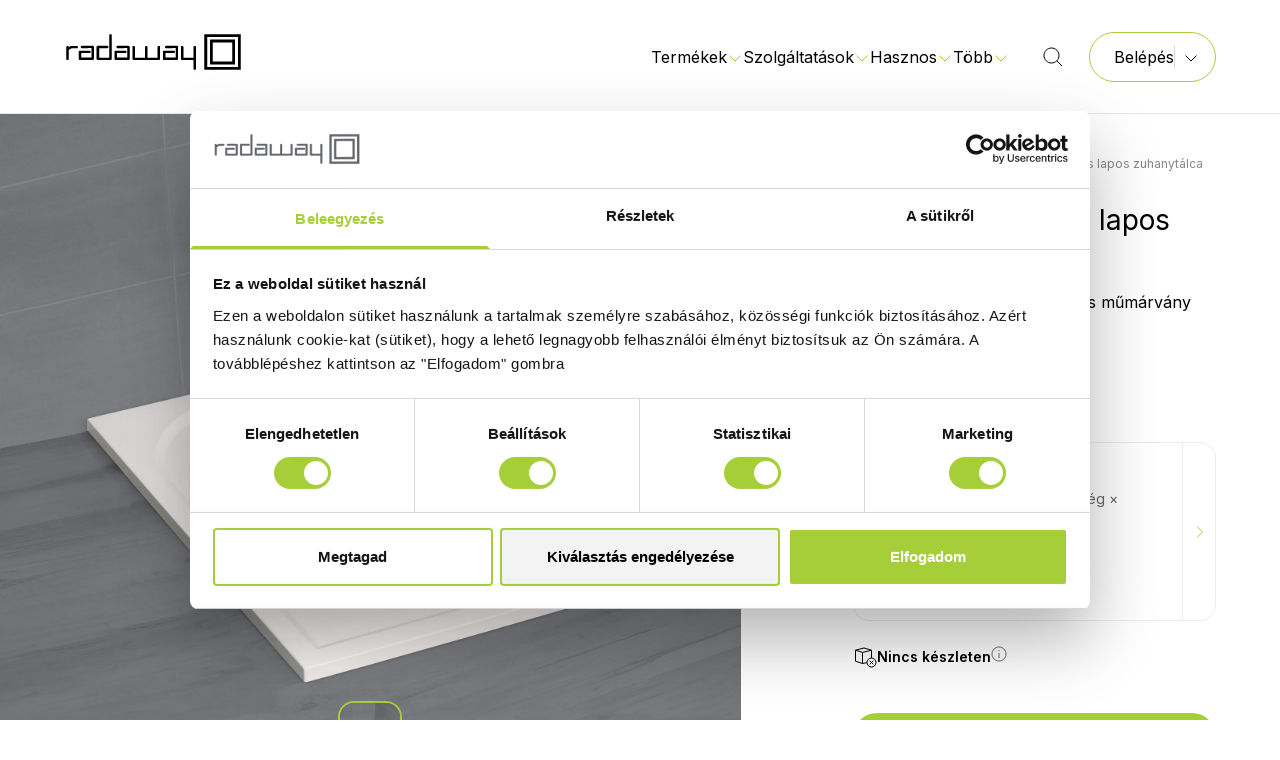

--- FILE ---
content_type: text/html; charset=UTF-8
request_url: https://radaway.hu/termekek/zuhanytalca/paros-d-szogletes-lapos-zuhanytalca
body_size: 33264
content:
<!doctype html>
<html lang="hu">

<head>
	<!-- Google Tag Manager -->
	<script>
		(function(w, d, s, l, i) {
			w[l] = w[l] || [];
			w[l].push({
				'gtm.start': new Date().getTime(),
				event: 'gtm.js'
			});
			var f = d.getElementsByTagName(s)[0],
				j = d.createElement(s),
				dl = l != 'dataLayer' ? '&l=' + l : '';
			j.async = true;
			j.src =
				'https://www.googletagmanager.com/gtm.js?id=' + i + dl;
			f.parentNode.insertBefore(j, f);
		})(window, document, 'script', 'dataLayer', 'GTM-PL6CBG5');
	</script>
	<!-- End Google Tag Manager -->
	<base href="/">
	<meta charset="UTF-8">
	<meta name="viewport" content="width=device-width, initial-scale=1.0">
	<link rel="shortcut icon" href="/storage/favicon/vukwLgwRlWIecLwW9JSDqyOCujYXmAtbWRdyJh5S.png" type="image/png">
  <link rel="icon" href="/storage/favicon/vukwLgwRlWIecLwW9JSDqyOCujYXmAtbWRdyJh5S.png" type="image/png">
	<title>Paros D szögletes lapos zuhanytálca</title>
      
  <meta name="title" content="Paros D szögletes lapos zuhanytálca" />
  <meta property="og:title" content="Paros D szögletes lapos zuhanytálca" />

  <meta name="description" content="Szögletes, aszimmetrikus, lapos műmárvány zuhanytálca." />
  <meta property="og:description" content="Szögletes, aszimmetrikus, lapos műmárvány zuhanytálca." />

  <meta name="keywords" content="Zuhanytálca, Szögletes aszimmetrikus zuhanytálca, Műmárvány, Zuhanytálca anyaga, Csúszásgátló felület, Termékkategóriák, Burkolattal síkba építhető, Zuhanytálca színe, Fehér, Zuhanytálca termékcsaládok, Paros" />

  <meta property="og:image" content="https://bridge.metahungary.hu/gallery/gallery/1546/Paros-D-262983.jpg" />

	<link rel="canonical" href="https://radaway.hu/termekek/zuhanytalca/paros-d-szogletes-lapos-zuhanytalca" />
	<link rel="preconnect" href="https://fonts.googleapis.com">
	<link rel="preconnect" href="https://fonts.gstatic.com" crossorigin>
	<link href="https://fonts.googleapis.com/css2?family=Inter:wght@300;400;600&display=swap" rel="stylesheet">
	<link href="/assets/css/app.css?id=5152af96706907ead7489a811d29786d" rel="stylesheet">
</head>

<body>
	<!-- Google Tag Manager (noscript) -->
	<noscript><iframe src="https://www.googletagmanager.com/ns.html?id=GTM-PL6CBG5" height="0" width="0" style="display: none; visibility: hidden;"></iframe></noscript>
	<!-- End Google Tag Manager (noscript) -->
	<noscript>
		<a href="https://www.mystat.hu/query.php?id=146499" target="_blank">
			<img src="https://stat.mystat.hu/collect.php?id=146499&amp;h=1" alt="mystat" border="0"></img>
		</a>
	</noscript>
	<a href="https://www.mystat.hu/query.php?id=146499" target="_blank">
		<script language="JavaScript" type="text/javascript" src="https://stat.mystat.hu/stat.php?h=1&amp;id=146499"></script>
	</a>
	<div id="app" class="flex flex-col min-h-screen overflow-clip">
										<div class="fixed inset-x-0 top-0 z-20 flex w-screen flex-col" x-data="navigationBar" x-bind="mainProps" :class="{ 'h-screen': isMegamenuOpen }">

	<div
	class="flex w-full items-center gap-6 py-3 px-6 text-left text-white lg:text-center"
	style="background-color: #007476;"
	x-cloak x-data="announcementBar(false)" x-bind="main">
	<span class="block grow">
		<p><strong>-15% AKCIÓ </strong>MINDEN WALK-IN ZUHANYFALRA ÉS A KIEMELT MŰMÁRVÁNY ZUHANYTÁLCÁKRA <strong>🕑 </strong><a target="_blank" href="https://radaway.hu/zuhanykabin-kisokos/walk-in-zuhanyfalak-es-mumarvany-zuhanytalcak-15-kedvezmennyel" tt-mode="url"><strong><u>ÉRDEKEL A KEDVEZMÉNY</u></strong></a></p>
	</span>
	<button @click="setShown(false)">
		<svg class="stroke-white" width="16" height="16" viewBox="0 0 16 16"
	fill="none" xmlns="http://www.w3.org/2000/svg" >
	<path d="M3 13L13 3.00003" stroke-linejoin="round" />
	<path d="M3 3L13 13" stroke-linejoin="round" />
</svg>
	</button>
</div>
	<div x-show="showMenu" class="text-black bg-white backdrop-blur-lg before:absolute before:bottom-0 before:w-full before:border-t before:content-['']" :class="{ '!bg-white !text-black before:!border-black/10': isScrolled }">
		<header x-ref="header" class=" relative mx-auto flex w-full max-w-screen-2xl px-4 py-[1.34rem] md:px-8 md:py-8 lg:px-16">
			<a href="#" class="w-[11.1875rem]">
	<svg class="" :class="isScrolled ? 'fill-black' : 'fill-black'"
		xmlns="http://www.w3.org/2000/svg" viewBox="0 0 179 40">
		<path fill-rule="evenodd" clip-rule="evenodd"
			d="M140.359 2.21v35.58h36.345V2.21h-36.345Zm33.543 32.838h-30.741V4.952h30.741v30.096Z" />
		<path fill-rule="evenodd" clip-rule="evenodd"
			d="M145.924 7.619v24.762h25.196V7.619h-25.196Zm22.394 21.962h-19.573V10.419h19.573v19.162ZM17.997 16.19c-.804 0-1.206-.361-1.206-1.085v-.134c0-.761.402-1.142 1.206-1.142H28.64c.843 0 1.265.393 1.265 1.18v11.81c0 .75-.422 1.13-1.265 1.143H15.974c-.843 0-1.265-.394-1.265-1.181v-6.933c0-.788.422-1.181 1.265-1.181h9.475c.817 0 1.226.362 1.226 1.085v.134c0 .762-.409 1.123-1.226 1.123h-8.191v4.61h10.137v-9.524l-9.398.096ZM45.275 3.39c0-.787.435-1.18 1.304-1.18a1.092 1.092 0 0 1 .903.297 1.044 1.044 0 0 1 .303.883V26.82c0 .75-.421 1.13-1.264 1.143H33.853c-.843 0-1.264-.394-1.264-1.181V15.01c0-.788.421-1.181 1.264-1.181h9.34c.817 0 1.225.361 1.225 1.085v.134c0 .761-.408 1.123-1.225 1.123h-8.056v9.524h10.137V3.39ZM53.778 16.19c-.817 0-1.206-.361-1.206-1.085v-.134c0-.761.402-1.142 1.206-1.142H64.42c.836 0 1.264.4 1.264 1.18v11.81c0 .762-.428 1.143-1.264 1.143H51.774c-.843 0-1.265-.394-1.265-1.181v-6.933c0-.788.422-1.181 1.265-1.181h9.475c.817 0 1.206.362 1.206 1.085v.134c0 .762-.408 1.123-1.206 1.123h-8.21v4.61h10.136v-9.524l-9.397.096ZM69.654 28c-.843 0-1.264-.394-1.264-1.18V15.104c0-.787.434-1.181 1.303-1.181a1.092 1.092 0 0 1 .903.297 1.044 1.044 0 0 1 .303.884v10.533h10.04V15.105c0-.787.435-1.181 1.304-1.181a1.093 1.093 0 0 1 .903.297 1.044 1.044 0 0 1 .303.884v10.533h10.137V15.105c0-.781.447-1.181 1.303-1.181a1.092 1.092 0 0 1 .903.297 1.044 1.044 0 0 1 .304.884v11.714c0 .762-.428 1.143-1.265 1.143H69.538l.116.038ZM102.263 16.19c-.817 0-1.206-.361-1.206-1.085v-.134c0-.761.402-1.142 1.206-1.142h10.585c.843 0 1.264.393 1.264 1.18v11.81c0 .75-.421 1.13-1.264 1.143h-12.666c-.844 0-1.265-.394-1.265-1.181v-6.933c0-.788.421-1.181 1.265-1.181h9.553c.817 0 1.219.362 1.206 1.085v.134c0 .749-.402 1.123-1.206 1.123h-8.23v4.61h10.137v-9.524l-9.379.096ZM119.405 25.638h10.039V15.105c0-.781.428-1.181 1.304-1.181a1.092 1.092 0 0 1 .903.297 1.034 1.034 0 0 1 .303.884v21.6c0 .724-.389 1.086-1.167 1.086h-.136c-.805 0-1.207-.375-1.207-1.124V28H118.14c-.837 0-1.265-.4-1.265-1.18V15.104c0-.787.435-1.181 1.304-1.181a1.092 1.092 0 0 1 .903.297 1.03 1.03 0 0 1 .303.884v10.533h.02ZM12.841 13.924H6.693l-1.887 1.314a1.027 1.027 0 0 0-.304-.884 1.074 1.074 0 0 0-.903-.297c-.869 0-1.303.394-1.303 1.181v11.714c0 .724.408 1.086 1.206 1.086h.136c.779 0 1.168-.362 1.168-1.086v-9.066l2.782-1.62h5.253c.72 0 1.07-.38 1.07-1.142v-.115c0-.723-.291-1.085-1.07-1.085Z" />
	</svg>
</a>
			<nav class="relative flex grow items-stretch justify-end">
				<button data-collapse-toggle="mobile-menu" type="button" class="items-center md:hidden" aria-controls="mobile-menu" aria-expanded="false" @click="$dispatch('mobilenavbaropen')">
					<span class="sr-only">Főmenü</span>
					<svg class="" :class="isScrolled ? 'stroke-black' :
                        'stroke-black'" width="24" height="24"
	viewBox="0 0 24 24" fill="none" xmlns="http://www.w3.org/2000/svg">
	<path d="M4 6L20 6" stroke-linejoin="round" />
	<path d="M4 12L20 12" stroke-linejoin="round" />
	<path d="M4 18L20 18" stroke-linejoin="round" />
</svg>
				</button>
				<div class="hidden items-stretch md:flex" id="mobile-menu">
					<div class="flex items-center gap-4 2xl:gap-6" x-show="!searchOpen">
																		<div class="flex justify-center">
							<div x-data="dropdown" x-on:keydown.escape.prevent.stop="" x-id="['dropdown-button']" class="relative" :class="isMegamenuOpen ? 'before:block' :
                                            'before:hidden'">
								<div class="absolute right-0 top-[calc(var(--nav-height)_/_2_+_50%_-_0.3rem)] h-[0.7071rem] w-[0.7071rem] rotate-45 bg-white" :class="isScrolled ?
                                                'border-t border-l border-black/10' :
                                                'border-t border-l border-black/10'" x-show="isMegamenuOpen">
								</div>
								<!-- Button -->
								<button x-ref="button" x-on:click="toggleMegamenu()" :aria-expanded="open" :aria-controls="$id('dropdown-button')" type="button">
									<span class="flex items-center gap-1">
										Termékek
										<svg class="stroke-radaway-green" width="16" height="16" viewBox="0 0 16 16"
	fill="none" xmlns="http://www.w3.org/2000/svg" >
	<path d="M2.5 6.5L8 12L13.5 6.5" stroke-linejoin="round" />
</svg>
									</span>
								</button>
							</div>
						</div>
																								<div x-data="dropdown" x-on:keydown.escape.prevent.stop="close($refs.button, false)" x-on:focusin.window="! $refs.panel.contains($event.target) && close(null, false)" x-id="['dropdown-button']" class="relative">
							<!-- Button -->
							<button x-ref="button" x-on:click="toggle(false)" :aria-expanded="open" :aria-controls="$id('dropdown-button')" type="button">
								<span class="flex items-center gap-1">
									Szolgáltatások
									<svg class="stroke-radaway-green" width="16" height="16" viewBox="0 0 16 16"
	fill="none" xmlns="http://www.w3.org/2000/svg" >
	<path d="M2.5 6.5L8 12L13.5 6.5" stroke-linejoin="round" />
</svg>
								</span>
							</button>

							<!-- Panel -->
							<div x-ref="panel" x-show="open" x-transition.origin.top.left :id="$id('dropdown-button')" style="display: none;" x-on:click.outside="close($refs.button, false)" class="arrow-top-middle absolute left-navbar-dropdown top-[calc(var(--nav-height)_/_2_+_0.5em)] z-20 flex w-80 flex-col gap-4 overflow-visible rounded-4 bg-white p-8 text-black drop-shadow-center">
																<a href="egyedi-zuhanykabin" target="_self" class="block hover:text-radaway-green-dark">Egyedi méretre gyártás</a>
																<a href="zuhanykabin-beepites" target="_self" class="block hover:text-radaway-green-dark">Zuhanykabin-beépítés</a>
																<a href="bemutatoterem" target="_self" class="block hover:text-radaway-green-dark">Bemutatóterem</a>
																<a href="print" target="_self" class="block hover:text-radaway-green-dark">Képnyomtatás zuhanykabinüvegre</a>
																<a href="gravirozas" target="_self" class="block hover:text-radaway-green-dark">Gravírozás zuhanykabinüvegre</a>
															</div>
						</div>
																								<div x-data="dropdown" x-on:keydown.escape.prevent.stop="close($refs.button, false)" x-on:focusin.window="! $refs.panel.contains($event.target) && close(null, false)" x-id="['dropdown-button']" class="relative">
							<!-- Button -->
							<button x-ref="button" x-on:click="toggle(false)" :aria-expanded="open" :aria-controls="$id('dropdown-button')" type="button">
								<span class="flex items-center gap-1">
									Hasznos
									<svg class="stroke-radaway-green" width="16" height="16" viewBox="0 0 16 16"
	fill="none" xmlns="http://www.w3.org/2000/svg" >
	<path d="M2.5 6.5L8 12L13.5 6.5" stroke-linejoin="round" />
</svg>
								</span>
							</button>

							<!-- Panel -->
							<div x-ref="panel" x-show="open" x-transition.origin.top.left :id="$id('dropdown-button')" style="display: none;" x-on:click.outside="close($refs.button, false)" class="arrow-top-middle absolute left-navbar-dropdown top-[calc(var(--nav-height)_/_2_+_0.5em)] z-20 flex w-80 flex-col gap-4 overflow-visible rounded-4 bg-white p-8 text-black drop-shadow-center">
																<a href="zuhanykabin-kisokos" target="_self" class="block hover:text-radaway-green-dark">Zuhanykabin kisokos ✨</a>
																<a href="radaway-ujdonsagok" target="_self" class="block hover:text-radaway-green-dark">Újdonságok</a>
																<a href="https://radaway.hu/mikor-balos-jobbos-egy-zuhanykabin" target="_self" class="block hover:text-radaway-green-dark">Balos vagy jobbos? Mi a különbség?</a>
																<a href="epitett-zuhany" target="_self" class="block hover:text-radaway-green-dark">Beépítési tanácsok</a>
																<a href="/zuhanykabin-uveg" target="_self" class="block hover:text-radaway-green-dark">Üvegvariációk</a>
																<a href="easy-clean" target="_self" class="block hover:text-radaway-green-dark">Easy Clean vízlepergető bevonat</a>
																<a href="zuhanykabin-profilszinek" target="_self" class="block hover:text-radaway-green-dark">Profilszínek</a>
																<a href="zuhanykabinok-vizszigetelese" target="_self" class="block hover:text-radaway-green-dark">Vízszigetelés</a>
																<a href="gyakran-ismetelt-kerdesek" target="_self" class="block hover:text-radaway-green-dark">GYIK</a>
																<a href="/rolunk" target="_self" class="block hover:text-radaway-green-dark">Rólunk</a>
																<a href="letoltesek" target="_self" class="block hover:text-radaway-green-dark">Letölthető dokumentumok</a>
																<a href="https://radaway.hu/referenciak" target="_blank" class="block hover:text-radaway-green-dark">Referenciák</a>
															</div>
						</div>
																								<a class="hidden items-center gap-1 hover:text-radaway-green-dark 2xl:flex" href="garancia" target="_self">
							Garancia
						</a>
																								<a class="hidden items-center gap-1 hover:text-radaway-green-dark 2xl:flex" href="ertekesitesi-pontok" target="_self">
							Értékesítési pontok
						</a>
																								<a class="hidden items-center gap-1 hover:text-radaway-green-dark 2xl:flex" href="kapcsolat" target="_self">
							Kapcsolat
						</a>
												
						<div x-data="dropdown" x-on:keydown.escape.prevent.stop="close($refs.button, false)" x-on:focusin.window="! $refs.panel.contains($event.target) && close(null, false)" x-id="['dropdown-button']" class="relative hidden md:block 2xl:hidden">
							<!-- Button -->
							<button x-ref="button" x-on:click="toggle(false)" :aria-expanded="open" :aria-controls="$id('dropdown-button')" type="button">
								<span class="flex items-center gap-1">
									Több
									<svg class="stroke-radaway-green" width="16" height="16" viewBox="0 0 16 16"
	fill="none" xmlns="http://www.w3.org/2000/svg" >
	<path d="M2.5 6.5L8 12L13.5 6.5" stroke-linejoin="round" />
</svg>
								</span>
							</button>

							<!-- Panel -->
							<div x-ref="panel" x-show="open" x-transition.origin.top.left :id="$id('dropdown-button')" style="display: none;" x-on:click.outside="close($refs.button, false)" class="arrow-top-right absolute top-[calc(var(--nav-height)_/_2_+_0.5em)] -right-[2.75rem] z-20 flex w-80 flex-col gap-4 overflow-visible rounded-4 bg-white p-8 text-black drop-shadow-center">
																																																																								<a href="garancia" target="_self" class="block hover:text-radaway-green-dark">Garancia</a>
																																<a href="ertekesitesi-pontok" target="_self" class="block hover:text-radaway-green-dark">Értékesítési pontok</a>
																																<a href="kapcsolat" target="_self" class="block hover:text-radaway-green-dark">Kapcsolat</a>
																							</div>
						</div>
					</div>
					<div class="flex items-center justify-center pl-6 pr-6 lg:pl-8" @click.away="searchOpen = false">
						<div class="relative flex flex-row-reverse">
							<input type="search" x-model="searchText" class="mx-4 w-[30rem] rounded-xl border-0 bg-transparent focus:ring-0" :class="isScrolled ? 'placeholder:text-radaway-gray-200' :
                                    'placeholder:text-radaway-gray-200'" x-show="searchOpen" placeholder="Keresés" tabindex="0" x-ref="searchInput" @keyup.enter="redirect()" @input.debounce.500ms="search()"></input>
							<button x-show="searchOpen" @click.stop="searchOpen = false">
								<svg class="" width="24" height="24" viewBox="0 0 24 24"
	fill="none" xmlns="http://www.w3.org/2000/svg" :class="isScrolled ? 'stroke-black' :
                                    'stroke-black'">
	<path d="M6 18L18 6.00004" stroke-linejoin="round" />
	<path d="M6 6L18 18" stroke-linejoin="round" />
</svg>
							</button>
							
							<div x-show="searchOpen" x-cloak class="arrow-top-right absolute top-[calc(var(--nav-height)_/_2_+_1em)] left-0 w-[calc(100%_+_4rem)] rounded-2xl bg-white px-6 pt-5 pb-8 text-black drop-shadow-center">
								
								<div class="flex flex-col gap-2" x-show="searchText === ''">
									<div class="flex w-full items-center">
										<span class="grow font-bold">Előzmények</span>
										<a class="text-b3 hover:text-radaway-green-dark" href="#" @click.prevent="clearHistory()">
											Összes előzmény törlése</a>
									</div>
									<ul class="flex flex-col gap-2 pl-4">
										<template x-for="historyItem in history">
											<li>
												<a class="hover:text-radaway-green-dark" x-bind:href="historyToUrl(historyItem)" x-text="historyItem"></a>
											</li>
										</template>
									</ul>
								</div>
								
								<div class="flex flex-col" x-show="searchText !== ''">
									<template x-if="isLoading">
										<div class="flex flex-col gap-2">
											<span class="font-bold">Keresés folyamatban</span> <span>Szíves türelmüket
												kérjük!</span>
										</div>
									</template>
									<template x-if="!isLoading && results.products.length === 0 && results.documents.length === 0 && results.blogPosts.length === 0">
										<div class="flex flex-col gap-2">
											<span class="font-bold" x-show="searchText.length >= 3">Nincs
												találat</span>
											<span x-show="searchText.length >= 3">Próbálja meg egy másik
												kifejezéssel.</span>
											<span x-show="searchText.length < 3">Gépeljen be legalább 3
												karaktert.</span>
										</div>
									</template>
									<template x-if="!isLoading && results.products.length !== 0">
										<div>
											<span class="mb-2 font-bold">Ajánlott
												termékek</span>
											<ul class="mb-4 flex flex-col gap-2 pl-4">
												<template x-for="product in results.products">
													<li>
														<a class="hover:text-radaway-green-dark" x-bind:href="product.url" x-text="product.text"></a>
													</li>
												</template>
											</ul>
										</div>
									</template>
									<template x-if="!isLoading && results.documents.length !== 0">
										<div>
											<span class="mb-2 font-bold">Ajánlott
												dokumentumok</span>
											<ul class="mb-4 flex flex-col gap-2 pl-4">
												<template x-for="document in results.documents">
													<li>
														<a class="hover:text-radaway-green-dark" target="_blank" x-bind:href="document.url" x-text="document.text"></a>
													</li>
												</template>
											</ul>
										</div>
									</template>
									<template x-if="!isLoading && results.blogPosts.length !== 0">
										<div>
											<span class="mb-2 font-bold">
												Zuhanykabin kisokos
											</span>
											<ul class="mb-4 flex flex-col gap-2 pl-4">
												<template x-for="blogPost in results.blogPosts">
													<li>
														<a class="hover:text-radaway-green-dark" target="_blank" x-bind:href="blogPost.url" x-text="blogPost.text"></a>
													</li>
												</template>
											</ul>
										</div>
									</template>
								</div>
							</div>
						</div>
						<button tabindex="0">
							<svg class="" :class="isScrolled ? 'stroke-black' :
                                'stroke-black'" @click="searchOpen = true; setInterval(() => $refs.searchInput.focus(), 100)" width="24" height="24"
	viewBox="0 0 24 24" fill="none" xmlns="http://www.w3.org/2000/svg">
	<path
		d="M3 10.5C3 14.6421 6.35786 18 10.5 18C14.6421 18 18 14.6421 18 10.5C18 6.35786 14.6421 3 10.5 3C6.35786 3 3 6.35786 3 10.5Z" />
	<path d="M21 21L16 16" />
</svg>
						</button>
					</div>
					<div class="relative flex" :class="{ 'hidden': searchOpen }" @click.outside="isDistributorDropdownOpen = false">
												
						<button class="btn flex gap-3 border border-radaway-green pr-4 font-normal hover:bg-radaway-gray-100/[0.2]" @click="isDistributorDropdownOpen = !isDistributorDropdownOpen">
							<span>Belépés</span>
							<div class="border-l py-1 pl-2" :class="!isScrolled ? 'border-radaway-gray-100' :
                                        'border-radaway-gray-100'">
								<svg class="" width="16" height="16" viewBox="0 0 16 16"
	fill="none" xmlns="http://www.w3.org/2000/svg" :class="isScrolled ? 'stroke-black' : 'stroke-black'">
	<path d="M2.5 6.5L8 12L13.5 6.5" stroke-linejoin="round" />
</svg>
							</div>
						</button>
												<div class="absolute top-[calc(100%_+_1rem)] right-0 flex-col rounded-[1.25rem] bg-white px-4 py-2 text-black drop-shadow-lg" :class="isDistributorDropdownOpen ? 'flex' : 'hidden'">
														
							<div class="absolute -top-[calc(1.414_*_0.25rem_-_2px)] right-[2.5rem] h-[0.5rem] w-[0.5rem] translate-x-[calc(50%_-_2px)] rotate-45 bg-white">

							</div>
							<ul class="flex flex-col items-stretch">
								<li>
									<a href="https://shop.metahungary.hu/" target="_blank">
										<button class="w-full whitespace-nowrap px-8 py-3 hover:text-radaway-green">
											B2B webáruház
										</button>
									</a>
								</li>
								<li>
									<button class="w-full whitespace-nowrap border-t border-radaway-green px-8 py-3 hover:text-radaway-green" @click.stop="$dispatch('modalopenid', {modalid: 'loginmodal'})">
										Szakértői Zóna
									</button>
								</li>
							</ul>
													</div>
					</div>
					<!-- MOBILE VERSION	-->
					<template x-teleport="body">
						<div class="fixed left-0 top-0 z-100 block h-screen w-screen overflow-scroll bg-white md:!hidden" x-data="navbarMobile" x-ref="navbarMobileFullscreen" id="navbarMobileFullscreen" x-show="isOpen" x-ref="mobileNavbar" @mobilenavbaropen.window="open()" x-trap.noscroll="isOpen" @mobilenavbarclose.window="close()">
							<div class="z-100 flex items-center justify-between border-b border-[#e7e7e7] p-4">
								<a href="#" class="w-[8.125rem] md:w-[11.1875rem]">
	<svg class="fill-black" 
		xmlns="http://www.w3.org/2000/svg" viewBox="0 0 179 40">
		<path fill-rule="evenodd" clip-rule="evenodd"
			d="M140.359 2.21v35.58h36.345V2.21h-36.345Zm33.543 32.838h-30.741V4.952h30.741v30.096Z" />
		<path fill-rule="evenodd" clip-rule="evenodd"
			d="M145.924 7.619v24.762h25.196V7.619h-25.196Zm22.394 21.962h-19.573V10.419h19.573v19.162ZM17.997 16.19c-.804 0-1.206-.361-1.206-1.085v-.134c0-.761.402-1.142 1.206-1.142H28.64c.843 0 1.265.393 1.265 1.18v11.81c0 .75-.422 1.13-1.265 1.143H15.974c-.843 0-1.265-.394-1.265-1.181v-6.933c0-.788.422-1.181 1.265-1.181h9.475c.817 0 1.226.362 1.226 1.085v.134c0 .762-.409 1.123-1.226 1.123h-8.191v4.61h10.137v-9.524l-9.398.096ZM45.275 3.39c0-.787.435-1.18 1.304-1.18a1.092 1.092 0 0 1 .903.297 1.044 1.044 0 0 1 .303.883V26.82c0 .75-.421 1.13-1.264 1.143H33.853c-.843 0-1.264-.394-1.264-1.181V15.01c0-.788.421-1.181 1.264-1.181h9.34c.817 0 1.225.361 1.225 1.085v.134c0 .761-.408 1.123-1.225 1.123h-8.056v9.524h10.137V3.39ZM53.778 16.19c-.817 0-1.206-.361-1.206-1.085v-.134c0-.761.402-1.142 1.206-1.142H64.42c.836 0 1.264.4 1.264 1.18v11.81c0 .762-.428 1.143-1.264 1.143H51.774c-.843 0-1.265-.394-1.265-1.181v-6.933c0-.788.422-1.181 1.265-1.181h9.475c.817 0 1.206.362 1.206 1.085v.134c0 .762-.408 1.123-1.206 1.123h-8.21v4.61h10.136v-9.524l-9.397.096ZM69.654 28c-.843 0-1.264-.394-1.264-1.18V15.104c0-.787.434-1.181 1.303-1.181a1.092 1.092 0 0 1 .903.297 1.044 1.044 0 0 1 .303.884v10.533h10.04V15.105c0-.787.435-1.181 1.304-1.181a1.093 1.093 0 0 1 .903.297 1.044 1.044 0 0 1 .303.884v10.533h10.137V15.105c0-.781.447-1.181 1.303-1.181a1.092 1.092 0 0 1 .903.297 1.044 1.044 0 0 1 .304.884v11.714c0 .762-.428 1.143-1.265 1.143H69.538l.116.038ZM102.263 16.19c-.817 0-1.206-.361-1.206-1.085v-.134c0-.761.402-1.142 1.206-1.142h10.585c.843 0 1.264.393 1.264 1.18v11.81c0 .75-.421 1.13-1.264 1.143h-12.666c-.844 0-1.265-.394-1.265-1.181v-6.933c0-.788.421-1.181 1.265-1.181h9.553c.817 0 1.219.362 1.206 1.085v.134c0 .749-.402 1.123-1.206 1.123h-8.23v4.61h10.137v-9.524l-9.379.096ZM119.405 25.638h10.039V15.105c0-.781.428-1.181 1.304-1.181a1.092 1.092 0 0 1 .903.297 1.034 1.034 0 0 1 .303.884v21.6c0 .724-.389 1.086-1.167 1.086h-.136c-.805 0-1.207-.375-1.207-1.124V28H118.14c-.837 0-1.265-.4-1.265-1.18V15.104c0-.787.435-1.181 1.304-1.181a1.092 1.092 0 0 1 .903.297 1.03 1.03 0 0 1 .303.884v10.533h.02ZM12.841 13.924H6.693l-1.887 1.314a1.027 1.027 0 0 0-.304-.884 1.074 1.074 0 0 0-.903-.297c-.869 0-1.303.394-1.303 1.181v11.714c0 .724.408 1.086 1.206 1.086h.136c.779 0 1.168-.362 1.168-1.086v-9.066l2.782-1.62h5.253c.72 0 1.07-.38 1.07-1.142v-.115c0-.723-.291-1.085-1.07-1.085Z" />
	</svg>
</a>
								<button @click.stop="$dispatch('mobilenavbarclose')">
									<svg class="stroke-black" width="24" height="24" viewBox="0 0 24 24"
	fill="none" xmlns="http://www.w3.org/2000/svg" >
	<path d="M6 18L18 6.00004" stroke-linejoin="round" />
	<path d="M6 6L18 18" stroke-linejoin="round" />
</svg>
								</button>
							</div>
							<div class="flex flex-col px-4" x-show="shownView === 0">
								<!-- View: 0 -->
								<div class="flex flex-col">
									<div class="relative pt-4 pb-6">
										<div class="absolute top-0 left-4 flex h-full items-center">
											<svg class="stroke-radaway-gray-300"  width="24" height="24"
	viewBox="0 0 24 24" fill="none" xmlns="http://www.w3.org/2000/svg">
	<path
		d="M3 10.5C3 14.6421 6.35786 18 10.5 18C14.6421 18 18 14.6421 18 10.5C18 6.35786 14.6421 3 10.5 3C6.35786 3 3 6.35786 3 10.5Z" />
	<path d="M21 21L16 16" />
</svg>
										</div>
										<input type="text" placeholder="Keresés" x-model="searchText" class="w-full rounded-xl border-radaway-gray-100 py-3.5 pl-[3.125rem] pr-4 text-b3 placeholder:text-radaway-gray-300" @keydown.enter="redirect()">
									</div>
																		
									<a href="https://shop.metahungary.hu/" target="_blank">
										<button class="btn mb-4 border border-radaway-green font-normal w-full">B2B
											webáruház
										</button>
									</a>
									<button class="btn mb-4 border border-radaway-green font-normal" @click.stop="$dispatch('modalopenid', {modalid: 'loginmodal'}); $dispatch('mobilenavbarclose')">Árajánlat
										készítés
									</button>
																	</div>
																								<button class="flex items-center justify-between border-b border-radaway-gray-50 py-6" @click="shownView = 1">
									<span class="">Termékek</span>
									<svg class="stroke-radaway-green" width="16" height="16" viewBox="0 0 16 16"
	fill="none" xmlns="http://www.w3.org/2000/svg">
	<path d="M6 13.5L11.5 8L6 2.5" stroke-linejoin="round" />
</svg>
								</button>
																																<button class="flex items-center justify-between border-b border-radaway-gray-50 py-6" @click="shownView = 2">
									<span class="">Szolgáltatások</span>
									<svg class="stroke-radaway-green" width="16" height="16" viewBox="0 0 16 16"
	fill="none" xmlns="http://www.w3.org/2000/svg">
	<path d="M6 13.5L11.5 8L6 2.5" stroke-linejoin="round" />
</svg>
								</button>
																																<button class="flex items-center justify-between border-b border-radaway-gray-50 py-6" @click="shownView = 3">
									<span class="">Hasznos</span>
									<svg class="stroke-radaway-green" width="16" height="16" viewBox="0 0 16 16"
	fill="none" xmlns="http://www.w3.org/2000/svg">
	<path d="M6 13.5L11.5 8L6 2.5" stroke-linejoin="round" />
</svg>
								</button>
																																<a href="garancia" target="_self" class="border-b border-radaway-gray-50 py-6 hover:text-radaway-green-dark">Garancia</a>
																																<a href="ertekesitesi-pontok" target="_self" class="border-b border-radaway-gray-50 py-6 hover:text-radaway-green-dark">Értékesítési pontok</a>
																																<a href="kapcsolat" target="_self" class="border-b border-radaway-gray-50 py-6 hover:text-radaway-green-dark">Kapcsolat</a>
																							</div>
																					<div class="flex flex-col px-4" x-show="shownView === 1">
								<!-- View: 1 -->
								<button class="flex items-center justify-start gap-2 border-b border-radaway-gray-50 py-6" @click="shownView = 0">
									<svg class="stroke-radaway-green" width="24" height="24" viewBox="0 0 24 24"
	fill="none" xmlns="http://www.w3.org/2000/svg">
	<path d="M21 12L4.08621 12M4.08621 12L9 6M4.08621 12L9 18"
		stroke-linejoin="round" />
</svg>
									<span>Vissza a főmenübe</span>
								</button>
																								<button class="flex items-center justify-between border-b border-radaway-gray-50 py-3" @click="shownView = 7">
									<span>
										<div class="flex items-center">
										<img class="w-12 h-12 mr-3" src="https://bridge.metahungary.hu/gallery/menu/1362-8710.svg" alt="Zuhanykabin" />
										<a href="https://radaway.hu/termekek/zuhanykabin">
						Zuhanykabin
					</a>
				</div>
									</span>
									<svg class="stroke-radaway-green" width="16" height="16" viewBox="0 0 16 16"
	fill="none" xmlns="http://www.w3.org/2000/svg">
	<path d="M6 13.5L11.5 8L6 2.5" stroke-linejoin="round" />
</svg>
								</button>
																<button class="flex items-center justify-between border-b border-radaway-gray-50 py-3" @click="shownView = 8">
									<span>
										<div class="flex items-center">
										<img class="w-12 h-12 mr-3" src="https://bridge.metahungary.hu/gallery/menu/1430-9190.svg" alt="Zuhanyajtó" />
										<a href="https://radaway.hu/termekek/zuhanyajto">
						Zuhanyajtó
					</a>
				</div>
									</span>
									<svg class="stroke-radaway-green" width="16" height="16" viewBox="0 0 16 16"
	fill="none" xmlns="http://www.w3.org/2000/svg">
	<path d="M6 13.5L11.5 8L6 2.5" stroke-linejoin="round" />
</svg>
								</button>
																<button class="flex items-center justify-between border-b border-radaway-gray-50 py-3" @click="shownView = 9">
									<span>
										<div class="flex items-center">
										<img class="w-12 h-12 mr-3" src="https://bridge.metahungary.hu/gallery/menu/1431-6913.svg" alt="Kádparaván" />
										<a href="https://radaway.hu/termekek/kadparavan">
						Kádparaván
					</a>
				</div>
									</span>
									<svg class="stroke-radaway-green" width="16" height="16" viewBox="0 0 16 16"
	fill="none" xmlns="http://www.w3.org/2000/svg">
	<path d="M6 13.5L11.5 8L6 2.5" stroke-linejoin="round" />
</svg>
								</button>
																<button class="flex items-center justify-between border-b border-radaway-gray-50 py-3" @click="shownView = 10">
									<span>
										<div class="flex items-center">
										<img class="w-12 h-12 mr-3" src="https://bridge.metahungary.hu/gallery/menu/1363-5370.svg" alt="Zuhanytálca" />
										<a href="https://radaway.hu/termekek/zuhanytalca">
						Zuhanytálca
					</a>
				</div>
									</span>
									<svg class="stroke-radaway-green" width="16" height="16" viewBox="0 0 16 16"
	fill="none" xmlns="http://www.w3.org/2000/svg">
	<path d="M6 13.5L11.5 8L6 2.5" stroke-linejoin="round" />
</svg>
								</button>
																<button class="flex items-center justify-between border-b border-radaway-gray-50 py-3" @click="shownView = 11">
									<span>
										<div class="flex items-center">
										<img class="w-12 h-12 mr-3" src="https://bridge.metahungary.hu/gallery/menu/1384-5467.svg" alt="Zuhanykiegészítő" />
										<a href="https://radaway.hu/termekek/zuhanykiegeszito">
						Zuhanykiegészítő
					</a>
				</div>
									</span>
									<svg class="stroke-radaway-green" width="16" height="16" viewBox="0 0 16 16"
	fill="none" xmlns="http://www.w3.org/2000/svg">
	<path d="M6 13.5L11.5 8L6 2.5" stroke-linejoin="round" />
</svg>
								</button>
																							</div>
																												<div class="flex flex-col px-4" x-show="shownView === 2">
								<!-- View: 2 -->
								<button class="flex items-center justify-start gap-2 border-b border-radaway-gray-50 py-6" @click="shownView = 0">
									<svg class="stroke-radaway-green" width="24" height="24" viewBox="0 0 24 24"
	fill="none" xmlns="http://www.w3.org/2000/svg">
	<path d="M21 12L4.08621 12M4.08621 12L9 6M4.08621 12L9 18"
		stroke-linejoin="round" />
</svg>
									<span>Vissza a főmenübe</span>
								</button>
																								<a href="egyedi-zuhanykabin" class="border-b border-radaway-gray-50 py-4">
									Egyedi méretre gyártás
								</a>
																<a href="zuhanykabin-beepites" class="border-b border-radaway-gray-50 py-4">
									Zuhanykabin-beépítés
								</a>
																<a href="bemutatoterem" class="border-b border-radaway-gray-50 py-4">
									Bemutatóterem
								</a>
																<a href="print" class="border-b border-radaway-gray-50 py-4">
									Képnyomtatás zuhanykabinüvegre
								</a>
																<a href="gravirozas" class="border-b border-radaway-gray-50 py-4">
									Gravírozás zuhanykabinüvegre
								</a>
																							</div>
																												<div class="flex flex-col px-4" x-show="shownView === 3">
								<!-- View: 3 -->
								<button class="flex items-center justify-start gap-2 border-b border-radaway-gray-50 py-6" @click="shownView = 0">
									<svg class="stroke-radaway-green" width="24" height="24" viewBox="0 0 24 24"
	fill="none" xmlns="http://www.w3.org/2000/svg">
	<path d="M21 12L4.08621 12M4.08621 12L9 6M4.08621 12L9 18"
		stroke-linejoin="round" />
</svg>
									<span>Vissza a főmenübe</span>
								</button>
																								<a href="zuhanykabin-kisokos" class="border-b border-radaway-gray-50 py-4">
									Zuhanykabin kisokos ✨
								</a>
																<a href="radaway-ujdonsagok" class="border-b border-radaway-gray-50 py-4">
									Újdonságok
								</a>
																<a href="https://radaway.hu/mikor-balos-jobbos-egy-zuhanykabin" class="border-b border-radaway-gray-50 py-4">
									Balos vagy jobbos? Mi a különbség?
								</a>
																<a href="epitett-zuhany" class="border-b border-radaway-gray-50 py-4">
									Beépítési tanácsok
								</a>
																<a href="/zuhanykabin-uveg" class="border-b border-radaway-gray-50 py-4">
									Üvegvariációk
								</a>
																<a href="easy-clean" class="border-b border-radaway-gray-50 py-4">
									Easy Clean vízlepergető bevonat
								</a>
																<a href="zuhanykabin-profilszinek" class="border-b border-radaway-gray-50 py-4">
									Profilszínek
								</a>
																<a href="zuhanykabinok-vizszigetelese" class="border-b border-radaway-gray-50 py-4">
									Vízszigetelés
								</a>
																<a href="gyakran-ismetelt-kerdesek" class="border-b border-radaway-gray-50 py-4">
									GYIK
								</a>
																<a href="/rolunk" class="border-b border-radaway-gray-50 py-4">
									Rólunk
								</a>
																<a href="letoltesek" class="border-b border-radaway-gray-50 py-4">
									Letölthető dokumentumok
								</a>
																<a href="https://radaway.hu/referenciak" class="border-b border-radaway-gray-50 py-4">
									Referenciák
								</a>
																							</div>
																																																																						<div class="flex flex-col px-4" x-show="shownView === 7">
								<!-- View: 7 -->
								<button class="flex items-center justify-start gap-2 border-b border-radaway-gray-50 py-3" @click="shownView = 1">
									<svg class="stroke-radaway-green" width="24" height="24" viewBox="0 0 24 24"
	fill="none" xmlns="http://www.w3.org/2000/svg">
	<path d="M21 12L4.08621 12M4.08621 12L9 6M4.08621 12L9 18"
		stroke-linejoin="round" />
</svg>
									<span><div class="flex items-center">
										<img class="w-12 h-12 mr-3" src="https://bridge.metahungary.hu/gallery/menu/1362-8710.svg" alt="Zuhanykabin" />
										<a href="https://radaway.hu/termekek/zuhanykabin">
						Zuhanykabin
					</a>
				</div></span>
								</button>
								<div class="children-border-b children-border-radaway-gray-50 children-py-4 flex flex-col">
									<a href="https://radaway.hu/termekek/szogletes-zuhanykabin">Szögletes zuhanykabin</a>
								<a href="https://radaway.hu/termekek/szogletes-aszimmetrikus-zuhanykabin">Szögletes aszimmetrikus zuhanykabin</a>
								<a href="https://radaway.hu/termekek/ives-zuhanykabin">Íves zuhanykabin</a>
								<a href="https://radaway.hu/termekek/ives-aszimmetrikus-zuhanykabin">Íves aszimmetrikus zuhanykabin</a>
								<a href="https://radaway.hu/termekek/haromoldalu-zuhanykabin">Háromoldalú zuhanykabin</a>
								<a href="https://radaway.hu/termekek/u-alaku-zuhanykabin">U alakú zuhanykabin</a>
								<a href="https://radaway.hu/termekek/walk-in-zuhanyfal">Walk-in zuhanyfal</a>
								<a href="https://radaway.hu/termekek/otszogletu-zuhanykabin">Ötszögletű zuhanykabin</a>
								</div>
							</div>
														<div class="flex flex-col px-4" x-show="shownView === 8">
								<!-- View: 8 -->
								<button class="flex items-center justify-start gap-2 border-b border-radaway-gray-50 py-3" @click="shownView = 1">
									<svg class="stroke-radaway-green" width="24" height="24" viewBox="0 0 24 24"
	fill="none" xmlns="http://www.w3.org/2000/svg">
	<path d="M21 12L4.08621 12M4.08621 12L9 6M4.08621 12L9 18"
		stroke-linejoin="round" />
</svg>
									<span><div class="flex items-center">
										<img class="w-12 h-12 mr-3" src="https://bridge.metahungary.hu/gallery/menu/1430-9190.svg" alt="Zuhanyajtó" />
										<a href="https://radaway.hu/termekek/zuhanyajto">
						Zuhanyajtó
					</a>
				</div></span>
								</button>
								<div class="children-border-b children-border-radaway-gray-50 children-py-4 flex flex-col">
									
								</div>
							</div>
														<div class="flex flex-col px-4" x-show="shownView === 9">
								<!-- View: 9 -->
								<button class="flex items-center justify-start gap-2 border-b border-radaway-gray-50 py-3" @click="shownView = 1">
									<svg class="stroke-radaway-green" width="24" height="24" viewBox="0 0 24 24"
	fill="none" xmlns="http://www.w3.org/2000/svg">
	<path d="M21 12L4.08621 12M4.08621 12L9 6M4.08621 12L9 18"
		stroke-linejoin="round" />
</svg>
									<span><div class="flex items-center">
										<img class="w-12 h-12 mr-3" src="https://bridge.metahungary.hu/gallery/menu/1431-6913.svg" alt="Kádparaván" />
										<a href="https://radaway.hu/termekek/kadparavan">
						Kádparaván
					</a>
				</div></span>
								</button>
								<div class="children-border-b children-border-radaway-gray-50 children-py-4 flex flex-col">
									
								</div>
							</div>
														<div class="flex flex-col px-4" x-show="shownView === 10">
								<!-- View: 10 -->
								<button class="flex items-center justify-start gap-2 border-b border-radaway-gray-50 py-3" @click="shownView = 1">
									<svg class="stroke-radaway-green" width="24" height="24" viewBox="0 0 24 24"
	fill="none" xmlns="http://www.w3.org/2000/svg">
	<path d="M21 12L4.08621 12M4.08621 12L9 6M4.08621 12L9 18"
		stroke-linejoin="round" />
</svg>
									<span><div class="flex items-center">
										<img class="w-12 h-12 mr-3" src="https://bridge.metahungary.hu/gallery/menu/1363-5370.svg" alt="Zuhanytálca" />
										<a href="https://radaway.hu/termekek/zuhanytalca">
						Zuhanytálca
					</a>
				</div></span>
								</button>
								<div class="children-border-b children-border-radaway-gray-50 children-py-4 flex flex-col">
									<a href="https://radaway.hu/termekek/szogletes-zuhanytalca">Szögletes zuhanytálca</a>
								<a href="https://radaway.hu/termekek/szogletes-aszimmetrikus-zuhanytalca">Szögletes aszimmetrikus zuhanytálca</a>
								<a href="https://radaway.hu/termekek/ives-zuhanytalca">Íves zuhanytálca</a>
								<a href="https://radaway.hu/termekek/ives-aszimmetrikus-zuhanytalca">Íves aszimmetrikus zuhanytálca</a>
								<a href="https://radaway.hu/termekek/u-forma-zuhanytalca">U forma zuhanytálca</a>
								<a href="https://radaway.hu/termekek/otszogletu-zuhanytalca">Ötszögletű zuhanytálca</a>
								</div>
							</div>
														<div class="flex flex-col px-4" x-show="shownView === 11">
								<!-- View: 11 -->
								<button class="flex items-center justify-start gap-2 border-b border-radaway-gray-50 py-3" @click="shownView = 1">
									<svg class="stroke-radaway-green" width="24" height="24" viewBox="0 0 24 24"
	fill="none" xmlns="http://www.w3.org/2000/svg">
	<path d="M21 12L4.08621 12M4.08621 12L9 6M4.08621 12L9 18"
		stroke-linejoin="round" />
</svg>
									<span><div class="flex items-center">
										<img class="w-12 h-12 mr-3" src="https://bridge.metahungary.hu/gallery/menu/1384-5467.svg" alt="Zuhanykiegészítő" />
										<a href="https://radaway.hu/termekek/zuhanykiegeszito">
						Zuhanykiegészítő
					</a>
				</div></span>
								</button>
								<div class="children-border-b children-border-radaway-gray-50 children-py-4 flex flex-col">
									<a href="https://radaway.hu/termekek/toldoprofil-zuhanykabinhoz">Toldóprofil zuhanykabinhoz</a>
								<a href="https://radaway.hu/termekek/zuhanykabin-tisztitoszer">Zuhanykabin tisztítószer</a>
								<a href="https://radaway.hu/termekek/zuhanytalca-szifon">Zuhanytálca szifon</a>
								<a href="https://radaway.hu/termekek/torolkozotarto">Törölközőtartó</a>
								<a href="https://radaway.hu/termekek/fogantyu">Fogantyú</a>
								<a href="https://radaway.hu/termekek/egyeb-zuhany-kiegeszitok">Egyéb zuhany kiegészítők</a>
								</div>
							</div>
													</div>
					</template>
			</nav>
		</header>
	</div>
	<!-- MEGAMENU PANEL -->
	<div x-ref="panel" x-show="isMegamenuOpen" x-trap.noscroll.inert.noreturn="isMegamenuOpen" :id="$id('dropdown-button')" x-cloak @click.outside="closeMegamenu()" @keydown.escape.stop="closeMegamenu()" class="arrow-top-middle relative z-50 hidden w-screen grow overflow-y-auto bg-white px-12 pt-16 text-black md:grid">
		<div class="container col-start-1 row-start-1 flex flex-row justify-between md:px-4 lg:px-16">
			 <div class="flex flex-col">
								<span class="font-bold"><div class="flex items-center">
										<img class="w-12 h-12 mr-3" src="https://bridge.metahungary.hu/gallery/menu/1362-8710.svg" alt="Zuhanykabin" />
										<a href="https://radaway.hu/termekek/zuhanykabin">
						Zuhanykabin
					</a>
				</div></span>
				<div class="mb-8">
					</span>
										<div class="items-hover-text-radaway-green-dark mb-3 flex flex-col gap-2.5 pl-[3.5rem]">
						<a href="https://radaway.hu/termekek/szogletes-zuhanykabin">Szögletes zuhanykabin</a>
								<a href="https://radaway.hu/termekek/szogletes-aszimmetrikus-zuhanykabin">Szögletes aszimmetrikus zuhanykabin</a>
								<a href="https://radaway.hu/termekek/ives-zuhanykabin">Íves zuhanykabin</a>
								<a href="https://radaway.hu/termekek/ives-aszimmetrikus-zuhanykabin">Íves aszimmetrikus zuhanykabin</a>
								<a href="https://radaway.hu/termekek/haromoldalu-zuhanykabin">Háromoldalú zuhanykabin</a>
								<a href="https://radaway.hu/termekek/u-alaku-zuhanykabin">U alakú zuhanykabin</a>
								<a href="https://radaway.hu/termekek/walk-in-zuhanyfal">Walk-in zuhanyfal</a>
								<a href="https://radaway.hu/termekek/otszogletu-zuhanykabin">Ötszögletű zuhanykabin</a>
					</div>
										<a href="https://radaway.hu/termekek/zuhanykabin" class="group flex items-center gap-2 pl-[3.5rem] font-bold">
					<svg class="inline stroke-radaway-green group-hover:animate-bounce-left" width="24" height="24" viewBox="0 0 24 24"
	fill="none" xmlns="http://www.w3.org/2000/svg">
	<path d="M3 12L19.9138 12M19.9138 12L15 18M19.9138 12L15 6"
		stroke-linejoin="round" />
</svg>
					<span class="group-hover:text-radaway-green-dark">
						Összes zuhanykabin
					</span>
				</a>
				</div>
								<span class="font-bold"><div class="flex items-center">
										<img class="w-12 h-12 mr-3" src="https://bridge.metahungary.hu/gallery/menu/1363-5370.svg" alt="Zuhanytálca" />
										<a href="https://radaway.hu/termekek/zuhanytalca">
						Zuhanytálca
					</a>
				</div></span>
				<div class="mb-8">
					</span>
										<div class="items-hover-text-radaway-green-dark mb-3 flex flex-col gap-2.5 pl-[3.5rem]">
						<a href="https://radaway.hu/termekek/szogletes-zuhanytalca">Szögletes zuhanytálca</a>
								<a href="https://radaway.hu/termekek/szogletes-aszimmetrikus-zuhanytalca">Szögletes aszimmetrikus zuhanytálca</a>
								<a href="https://radaway.hu/termekek/ives-zuhanytalca">Íves zuhanytálca</a>
								<a href="https://radaway.hu/termekek/ives-aszimmetrikus-zuhanytalca">Íves aszimmetrikus zuhanytálca</a>
								<a href="https://radaway.hu/termekek/u-forma-zuhanytalca">U forma zuhanytálca</a>
								<a href="https://radaway.hu/termekek/otszogletu-zuhanytalca">Ötszögletű zuhanytálca</a>
					</div>
										<a href="https://radaway.hu/termekek/zuhanytalca" class="group flex items-center gap-2 pl-[3.5rem] font-bold">
					<svg class="inline stroke-radaway-green group-hover:animate-bounce-left" width="24" height="24" viewBox="0 0 24 24"
	fill="none" xmlns="http://www.w3.org/2000/svg">
	<path d="M3 12L19.9138 12M19.9138 12L15 18M19.9138 12L15 6"
		stroke-linejoin="round" />
</svg>
					<span class="group-hover:text-radaway-green-dark">
						Összes zuhanytálca
					</span>
				</a>
				</div>
								<span class="font-bold"><div class="flex items-center">
					<span class="icon rw-icon-shower-cabin-case-alt"></span>
					Egyedi méretre vágás
				</div></span>
				<div class="mb-8">
					</span>
										<a href="https://konfigurator.radaway.hu/" target="_blank" class="group flex items-center gap-2 pl-[3.5rem] font-bold">
					<svg class="inline stroke-radaway-green group-hover:animate-bounce-left" width="24" height="24" viewBox="0 0 24 24"
	fill="none" xmlns="http://www.w3.org/2000/svg">
	<path d="M3 12L19.9138 12M19.9138 12L15 18M19.9138 12L15 6"
		stroke-linejoin="round" />
</svg>
					<span class="group-hover:text-radaway-green-dark">
						Tovább a konfigurátorra
					</span>
				</a>
				</div>
						</div>
		 <div class="flex flex-col">
								<span class="font-bold"><div class="flex items-center">
										<img class="w-12 h-12 mr-3" src="https://bridge.metahungary.hu/gallery/menu/1430-9190.svg" alt="Zuhanyajtó" />
										<a href="https://radaway.hu/termekek/zuhanyajto">
						Zuhanyajtó
					</a>
				</div></span>
				<div class="mb-8">
					</span>
										<a href="https://radaway.hu/termekek/zuhanyajto" class="group flex items-center gap-2 pl-[3.5rem] font-bold">
					<svg class="inline stroke-radaway-green group-hover:animate-bounce-left" width="24" height="24" viewBox="0 0 24 24"
	fill="none" xmlns="http://www.w3.org/2000/svg">
	<path d="M3 12L19.9138 12M19.9138 12L15 18M19.9138 12L15 6"
		stroke-linejoin="round" />
</svg>
					<span class="group-hover:text-radaway-green-dark">
						Összes zuhanyajtó
					</span>
				</a>
				</div>
								<span class="font-bold"><div class="flex items-center">
										<img class="w-12 h-12 mr-3" src="https://bridge.metahungary.hu/gallery/menu/1384-5467.svg" alt="Zuhanykiegészítő" />
										<a href="https://radaway.hu/termekek/zuhanykiegeszito">
						Zuhanykiegészítő
					</a>
				</div></span>
				<div class="mb-8">
					</span>
										<div class="items-hover-text-radaway-green-dark mb-3 flex flex-col gap-2.5 pl-[3.5rem]">
						<a href="https://radaway.hu/termekek/toldoprofil-zuhanykabinhoz">Toldóprofil zuhanykabinhoz</a>
								<a href="https://radaway.hu/termekek/zuhanykabin-tisztitoszer">Zuhanykabin tisztítószer</a>
								<a href="https://radaway.hu/termekek/zuhanytalca-szifon">Zuhanytálca szifon</a>
								<a href="https://radaway.hu/termekek/torolkozotarto">Törölközőtartó</a>
								<a href="https://radaway.hu/termekek/fogantyu">Fogantyú</a>
								<a href="https://radaway.hu/termekek/egyeb-zuhany-kiegeszitok">Egyéb zuhany kiegészítők</a>
					</div>
										<a href="https://radaway.hu/termekek/zuhanykiegeszito" class="group flex items-center gap-2 pl-[3.5rem] font-bold">
					<svg class="inline stroke-radaway-green group-hover:animate-bounce-left" width="24" height="24" viewBox="0 0 24 24"
	fill="none" xmlns="http://www.w3.org/2000/svg">
	<path d="M3 12L19.9138 12M19.9138 12L15 18M19.9138 12L15 6"
		stroke-linejoin="round" />
</svg>
					<span class="group-hover:text-radaway-green-dark">
						Összes zuhanykiegészítő
					</span>
				</a>
				</div>
								<span class="font-bold"><div class="flex items-center">
					<span class="icon rw-icon-promo-thin"></span>
					Outlet termékek
				</div></span>
				<div class="mb-8">
					</span>
										<a href="https://furdooutlet.hu/" target="_blank" class="group flex items-center gap-2 pl-[3.5rem] font-bold">
					<svg class="inline stroke-radaway-green group-hover:animate-bounce-left" width="24" height="24" viewBox="0 0 24 24"
	fill="none" xmlns="http://www.w3.org/2000/svg">
	<path d="M3 12L19.9138 12M19.9138 12L15 18M19.9138 12L15 6"
		stroke-linejoin="round" />
</svg>
					<span class="group-hover:text-radaway-green-dark">
						Tovább az outlet oldalára
					</span>
				</a>
				</div>
						</div>
		 <div class="flex flex-col">
								<span class="font-bold"><div class="flex items-center">
										<img class="w-12 h-12 mr-3" src="https://bridge.metahungary.hu/gallery/menu/1431-6913.svg" alt="Kádparaván" />
										<a href="https://radaway.hu/termekek/kadparavan">
						Kádparaván
					</a>
				</div></span>
				<div class="mb-8">
					</span>
										<a href="https://radaway.hu/termekek/kadparavan" class="group flex items-center gap-2 pl-[3.5rem] font-bold">
					<svg class="inline stroke-radaway-green group-hover:animate-bounce-left" width="24" height="24" viewBox="0 0 24 24"
	fill="none" xmlns="http://www.w3.org/2000/svg">
	<path d="M3 12L19.9138 12M19.9138 12L15 18M19.9138 12L15 6"
		stroke-linejoin="round" />
</svg>
					<span class="group-hover:text-radaway-green-dark">
						Összes kádparaván
					</span>
				</a>
				</div>
						</div>
			</div>
	<div class="col-start-1 row-start-1 self-start justify-self-end">
		<button @click.stop="closeMegamenu()">
			<svg class="stroke-black" width="24" height="24" viewBox="0 0 24 24"
	fill="none" xmlns="http://www.w3.org/2000/svg" >
	<path d="M6 18L18 6.00004" stroke-linejoin="round" />
	<path d="M6 6L18 18" stroke-linejoin="round" />
</svg>
		</button>
	</div>
	</div>

	
	<div x-data="modal" x-id="['modalOverlay', 'modal']" class="" x-modelable="bridge" x-bind="idListeners('loginmodal')" >
		<template x-teleport="body">
		<div role="dalog" :aria-labelledby="$id('modalOverlay')" :id="$id('modalOverlay')" aria-modal="true" tabindex="0" x-show="isOpen" @keydown.escape.prevent.stop="open(false)" @click.stop="open(false)" class="fixed inset-0 z-30 grid overflow-y-scroll">
			<div class="bg-black/20 backdrop-blur-lg col-start-1 row-start-1" aria-hidden="true" x-show="isOpen" x-transition.opacity></div>
			<div x-trap.noscroll.inert="isOpen" x-transition class="relative col-start-1 row-start-1 grid">
				<div class="mx-4 grid max-h-full max-w-full grid-cols-1 grid-rows-1 place-self-center overflow-auto rounded-2xl bg-white lg:mx-16" @click.stop="">
					<div class="col-start-1 row-start-1">
						<div class="w-[34rem] max-w-full px-6 pt-7 pb-[1.875rem] lg:px-16 lg:pt-[2.625rem] lg:pb-[4.625rem]">
			<h3 class="mb-1 text-h4 font-bold lg:mb-2">Belépés</h3>
			<span class="mb-1 lg:mb-2">Viszonteladók részére</span>
			<p class="mb-9 text-b3 text-radaway-gray-300 lg:mb-5">
				Ha a Radaway termékeket értékesíted, használd a Radaway ajánlatkészítő felületét, hogy gyorsan tudj ajánlatot adni az ügyfeleidnek. Ha még nem regisztráltál, kattints a "Regisztrálok" gombra, és regisztrálj, hogy használni tudd a szolgáltatást.
			</p>
			<div class="mb-4 flex flex-col items-start gap-3 lg:flex-row lg:items-center lg:justify-between">
				<span class="text-b3 text-radaway-gray-300">Nem rendelkezem még fiókkal</span>
				<button class="btn rounded-xl bg-radaway-green-light text-radaway-green" @click.stop="$dispatch('modalcloseid', {modalid: 'loginmodal'}); $dispatch('modalopenid', {modalid: 'registermodal'})">
					Regisztrálok
				</button>
			</div>
			<form class="flex flex-col gap-4" x-data="login" @submit="submit" action="">
				<div x-id="['floating-id']" class=" relative" x-data="formInput( $store.validationFunctions.email, '' )" x-modelable="validate"  @revalidate.window="revalidate()">
    <input x-ref="input" type="text" :id="$id('floating-id')" x-model="input" :disabled=false @change="validate.f()" x-ref="" class=" px-4 pt-[1.3125rem] pb-[0.3125rem] peer block h-12 w-full appearance-none rounded-xl border border-solid text-black focus:border-radaway-green focus:outline-none focus:ring-0" :class="isShowingError() ? 'border-radaway-red' : 'border-radaway-gray-100'" placeholder=" " >
        <label for="$id(\'floating-id\')" class="pointer-events-none absolute left-0 top-[0.3125rem] whitespace-nowrap text-b4 text-radaway-gray-300 duration-300 peer-placeholder-shown:top-3 peer-placeholder-shown:text-b2 peer-focus:top-[0.3125rem] peer-focus:text-b4">
        Email
    </label>
    	    <span class="pt-1px block pl-4 text-b3 text-radaway-red" x-text="validateResult.errorMessage" x-show="isShowingError()"></span>

</div>
				<div x-id="['floating-id']" class=" relative" x-data="formInput( $store.validationFunctions.password, '' )" x-modelable="validate"  @revalidate.window="revalidate()">
    <input x-ref="input" type="password" :id="$id('floating-id')" x-model="input" :disabled=false @change="validate.f()" x-ref="" class=" px-4 pt-[1.3125rem] pb-[0.3125rem] peer block h-12 w-full appearance-none rounded-xl border border-solid text-black focus:border-radaway-green focus:outline-none focus:ring-0" :class="isShowingError() ? 'border-radaway-red' : 'border-radaway-gray-100'" placeholder=" " >
        <label for="$id(\'floating-id\')" class="pointer-events-none absolute left-0 top-[0.3125rem] whitespace-nowrap text-b4 text-radaway-gray-300 duration-300 peer-placeholder-shown:top-3 peer-placeholder-shown:text-b2 peer-focus:top-[0.3125rem] peer-focus:text-b4">
        Jelszó
    </label>
    	    <span class="pt-1px block pl-4 text-b3 text-radaway-red" x-text="validateResult.errorMessage" x-show="isShowingError()"></span>

</div>
				<p class="text-b3 text-radaway-red" x-text="error" x-show="error"></p>
				<button type="submit" value="Belépés" class="btn rounded-full bg-radaway-green text-white hover:bg-radaway-green-dark disabled:bg-radaway-green-light" :disabled="requestInProgress">Belépés</button>
			</form>
			<div class="mb-4 mt-4 flex flex-col items-start gap-3 lg:flex-row lg:items-center lg:justify-between">
				<a href="https://radaway.hu/nova/password/reset" class="text-b3 text-radaway-gray-300">Elfelejtettem a jelszavamat</a>
			</div>
		</div>
					</div>
					<div class="pointer-events-none col-start-1 row-start-1 flex items-center justify-end self-start justify-self-end p-[1.875rem]">
						<button type="button" @click="open(false)" class="pointer-events-auto">
							<svg class="stroke-black" width="24" height="24" viewBox="0 0 24 24"
	fill="none" xmlns="http://www.w3.org/2000/svg" >
	<path d="M6 18L18 6.00004" stroke-linejoin="round" />
	<path d="M6 6L18 18" stroke-linejoin="round" />
</svg>
						</button>
					</div>
				</div>
			</div>
		</div>
	</template>
</div>
	<div x-data="modal" x-id="['modalOverlay', 'modal']" class="" x-modelable="bridge" x-bind="idListeners('successfulregister')" >
		<template x-teleport="body">
		<div role="dalog" :aria-labelledby="$id('modalOverlay')" :id="$id('modalOverlay')" aria-modal="true" tabindex="0" x-show="isOpen" @keydown.escape.prevent.stop="open(false)" @click.stop="open(false)" class="fixed inset-0 z-30 grid overflow-y-scroll">
			<div class="bg-black/20 backdrop-blur-lg col-start-1 row-start-1" aria-hidden="true" x-show="isOpen" x-transition.opacity></div>
			<div x-trap.noscroll.inert="isOpen" x-transition class="relative col-start-1 row-start-1 grid">
				<div class="mx-4 grid max-h-full max-w-full grid-cols-1 grid-rows-1 place-self-center overflow-auto rounded-2xl bg-white lg:mx-16" @click.stop="">
					<div class="col-start-1 row-start-1">
						<div class="w-[34rem] max-w-full px-6 pt-7 pb-[1.875rem] lg:px-16 lg:pt-[2.625rem] lg:pb-[4.625rem]">
			<h3 class="mb-1 text-h4 font-bold lg:mb-2">Sikeres regisztráció</h3>
			<p class="mb-9 text-b3 text-radaway-gray-300 lg:mb-5">
				A regisztráció elfogadásra vár.<br/>
				A cég ellenőrzése és elfogadása 1-2 munkanap alatt történik meg. Amikor elfogadásra került a regisztrációd e-mailben tájékoztatunk.
			</p>
		</div>
					</div>
					<div class="pointer-events-none col-start-1 row-start-1 flex items-center justify-end self-start justify-self-end p-[1.875rem]">
						<button type="button" @click="open(false)" class="pointer-events-auto">
							<svg class="stroke-black" width="24" height="24" viewBox="0 0 24 24"
	fill="none" xmlns="http://www.w3.org/2000/svg" >
	<path d="M6 18L18 6.00004" stroke-linejoin="round" />
	<path d="M6 6L18 18" stroke-linejoin="round" />
</svg>
						</button>
					</div>
				</div>
			</div>
		</div>
	</template>
</div>
	<div x-data="modal" x-id="['modalOverlay', 'modal']" class="" x-modelable="bridge" x-bind="idListeners('registermodal')" >
		<template x-teleport="body">
		<div role="dalog" :aria-labelledby="$id('modalOverlay')" :id="$id('modalOverlay')" aria-modal="true" tabindex="0" x-show="isOpen" @keydown.escape prevent.stop="open(false)" @click.stop="open(false)" class="fixed inset-0 z-30 grid overflow-y-auto">
			<div class="bg-black/20 backdrop-blur-lg col-start-1 row-start-1" aria-hidden="true" x-show="isOpen" x-transition.opacity></div>
			<div x-trap.noscroll.inert="isOpen" x-transition class="relative grid col-start-1 row-start-1">
				<div class="flex flex-col w-full h-full bg-white justify-self-end lg:w-1/2 xl:w-1/3" @click.stop="">
					
					<div class="flex items-center gap-2 px-4 py-6 border-b border-radaway-gray-50 lg:border-b-0 lg:pl-16 lg:pr-8 lg:pb-8 lg:pt-10">
																			<h3 class="font-bold text-b1 lg:text-h3 lg:font-normal" >
								Regisztrálás
							</h3>
												<button type="button" @click="open(false)" class="ml-auto ">
							<svg class="stroke-black" width="24" height="24" viewBox="0 0 24 24"
	fill="none" xmlns="http://www.w3.org/2000/svg" >
	<path d="M6 18L18 6.00004" stroke-linejoin="round" />
	<path d="M6 6L18 18" stroke-linejoin="round" />
</svg>
						</button>
					</div>

					<div x-show="" class="px-4 py-6 lg:px-16 lg:py-8">
						<article class="text-b3 prose" x-html="">
						</article>
					</div>
					<!-- grid-cols-[repeat(auto-fit,_minmax(4rem,_1fr))] -->
<div x-data="tab" class="mt-4 flex grow flex-col px-4 lg:mt-0 lg:px-16">
	<div class="">
		<div class="w-full md:grid grid-cols-[repeat(auto-fit,_minmax(4rem,_1fr))] hidden rounded-2xl border border-radaway-gray-100 p-1">
			<!-- HEADER -->
						<button :class="{
                        'px-4 py-2 rounded-xl': true,
                        'bg-radaway-green-light font-bold text-radaway-green-dark': tabIndex ==
                            0
                    }" @click="tabIndex = 0">
				Új cég
			</button>
						<button :class="{
                        'px-4 py-2 rounded-xl': true,
                        'bg-radaway-green-light font-bold text-radaway-green-dark': tabIndex ==
                            1
                    }" @click="tabIndex = 1">
				Meglévő cég
			</button>
					</div>
		<div class="w-full flex flex-col rounded-2xl border border-radaway-gray-100 p-1 md:hidden">
			<!-- HEADER MOBILE -->
						<button @click="isMobileCollapseOpen = !isMobileCollapseOpen" x-show="tabIndex === 0" class="flex items-center justify-center gap-2.5 rounded-xl bg-radaway-green-light px-4 py-2 font-bold text-radaway-green-dark">
				<span>
					Új cég
				</span>
				<span :class="{ 'rotate-180': isMobileCollapseOpen }">
					<svg class="stroke-radaway-green-dark" width="16" height="16" viewBox="0 0 16 16"
	fill="none" xmlns="http://www.w3.org/2000/svg" >
	<path d="M2.5 6.5L8 12L13.5 6.5" stroke-linejoin="round" />
</svg>
					<span>
			</button>
						<button @click="isMobileCollapseOpen = !isMobileCollapseOpen" x-show="tabIndex === 1" class="flex items-center justify-center gap-2.5 rounded-xl bg-radaway-green-light px-4 py-2 font-bold text-radaway-green-dark">
				<span>
					Meglévő cég
				</span>
				<span :class="{ 'rotate-180': isMobileCollapseOpen }">
					<svg class="stroke-radaway-green-dark" width="16" height="16" viewBox="0 0 16 16"
	fill="none" xmlns="http://www.w3.org/2000/svg" >
	<path d="M2.5 6.5L8 12L13.5 6.5" stroke-linejoin="round" />
</svg>
					<span>
			</button>
									<button @click="tabIndex = 0; isMobileCollapseOpen = false" x-show="tabIndex !== 0 && isMobileCollapseOpen" class="py-2 px-4">
				Új cég
			</button>
						<button @click="tabIndex = 1; isMobileCollapseOpen = false" x-show="tabIndex !== 1 && isMobileCollapseOpen" class="py-2 px-4">
				Meglévő cég
			</button>
					</div>
	</div>
	<div class="grow">
		<!-- CONTENT -->
				<div class="flex h-full flex-col" x-show="tabIndex == 0">
			<form class="flex h-full flex-col pt-4" x-data="registerCompany" @submit="submit" action="">
					<p class="mb-3.5 text-b3 text-radaway-gray-300">
						Regisztráció során a céget is regisztrálnod kell, aki nevében az ajánlatot adod. Az alábbi űrlapon a céget és egy felhasználót tudsz regisztrálni.
					</p>
					<p class="mb-3.5 text-b3 text-radaway-gray-300">
						Csak akkor használd ezt a regisztráció típust, ha még nem regisztrált a céged ezen a felületen. Ha a céget már regisztrálta egy kollégád, akkor nem tudod újra regisztrálni a cégedet. Ilyen esetben kattints a "Meglévő cég" fülre, és regisztrálj mint felhasználó.
					</p>
					<div x-id="['floating-id']" class="mb-4 relative" x-data="formInput( $store.validationFunctions.combineValidation($store.validationFunctions.companyName, getValidationFunction(&#039;distributor_company_name&#039;)), 'registerCompany' )" x-modelable="validate"  @revalidate.window="revalidate()">
    <input x-ref="input" type="text" :id="$id('floating-id')" x-model="input" :disabled=false @change="validate.f()" x-ref="" class=" px-4 pt-[1.3125rem] pb-[0.3125rem] peer block h-12 w-full appearance-none rounded-xl border border-solid text-black focus:border-radaway-green focus:outline-none focus:ring-0" :class="isShowingError() ? 'border-radaway-red' : 'border-radaway-gray-100'" placeholder=" " >
        <label for="$id(\'floating-id\')" class="pointer-events-none absolute left-0 top-[0.3125rem] whitespace-nowrap text-b4 text-radaway-gray-300 duration-300 peer-placeholder-shown:top-3 peer-placeholder-shown:text-b2 peer-focus:top-[0.3125rem] peer-focus:text-b4">
        Viszonteladó cég neve
    </label>
    	    <span class="pt-1px block pl-4 text-b3 text-radaway-red" x-text="validateResult.errorMessage" x-show="isShowingError()"></span>

</div>
					<div x-id="['floating-id']" class="mb-4 relative" x-data="formInput( getValidationFunction(&#039;distributor_company_address&#039;), 'registerCompany' )" x-modelable="validate"  @revalidate.window="revalidate()">
    <input x-ref="input" type="text" :id="$id('floating-id')" x-model="input" :disabled=false @change="validate.f()" x-ref="" class=" px-4 pt-[1.3125rem] pb-[0.3125rem] peer block h-12 w-full appearance-none rounded-xl border border-solid text-black focus:border-radaway-green focus:outline-none focus:ring-0" :class="isShowingError() ? 'border-radaway-red' : 'border-radaway-gray-100'" placeholder=" " >
        <label for="$id(\'floating-id\')" class="pointer-events-none absolute left-0 top-[0.3125rem] whitespace-nowrap text-b4 text-radaway-gray-300 duration-300 peer-placeholder-shown:top-3 peer-placeholder-shown:text-b2 peer-focus:top-[0.3125rem] peer-focus:text-b4">
        Telephely
    </label>
    	    <span class="pt-1px block pl-4 text-b3 text-radaway-red" x-text="validateResult.errorMessage" x-show="isShowingError()"></span>

</div>
					<div x-id="['floating-id']" class="mb-4 relative" x-data="formInput( $store.validationFunctions.combineValidation($store.validationFunctions.taxCode, getValidationFunction(&#039;distributor_company_tax_number&#039;)), 'registerCompany' )" x-modelable="validate"  @revalidate.window="revalidate()">
    <input x-ref="input" type="text" :id="$id('floating-id')" x-model="input" :disabled=false @change="validate.f()" x-ref="" class=" px-4 pt-[1.3125rem] pb-[0.3125rem] peer block h-12 w-full appearance-none rounded-xl border border-solid text-black focus:border-radaway-green focus:outline-none focus:ring-0" :class="isShowingError() ? 'border-radaway-red' : 'border-radaway-gray-100'" placeholder=" " >
        <label for="$id(\'floating-id\')" class="pointer-events-none absolute left-0 top-[0.3125rem] whitespace-nowrap text-b4 text-radaway-gray-300 duration-300 peer-placeholder-shown:top-3 peer-placeholder-shown:text-b2 peer-focus:top-[0.3125rem] peer-focus:text-b4">
        Adószám
    </label>
    	    <span class="pt-1px block pl-4 text-b3 text-radaway-red" x-text="validateResult.errorMessage" x-show="isShowingError()"></span>

</div>
					<div x-id="['floating-id']" class="mb-4 relative" x-data="formInput( $store.validationFunctions.combineValidation($store.validationFunctions.phone, getValidationFunction(&#039;distributor_company_phone&#039;)), 'registerCompany' )" x-modelable="validate"  @revalidate.window="revalidate()">
    <input x-ref="input" type="text" :id="$id('floating-id')" x-model="input" :disabled=false @change="validate.f()" x-ref="" class=" px-4 pt-[1.3125rem] pb-[0.3125rem] peer block h-12 w-full appearance-none rounded-xl border border-solid text-black focus:border-radaway-green focus:outline-none focus:ring-0" :class="isShowingError() ? 'border-radaway-red' : 'border-radaway-gray-100'" placeholder=" " >
        <label for="$id(\'floating-id\')" class="pointer-events-none absolute left-0 top-[0.3125rem] whitespace-nowrap text-b4 text-radaway-gray-300 duration-300 peer-placeholder-shown:top-3 peer-placeholder-shown:text-b2 peer-focus:top-[0.3125rem] peer-focus:text-b4">
        Cég telefonszáma
    </label>
    	    <span class="pt-1px block pl-4 text-b3 text-radaway-red" x-text="validateResult.errorMessage" x-show="isShowingError()"></span>

</div>
					<div x-id="['floating-id']" class="mb-4 relative" x-data="formInput( $store.validationFunctions.combineValidation($store.validationFunctions.email, getValidationFunction(&#039;distributor_company_email&#039;)), 'registerCompany' )" x-modelable="validate"  @revalidate.window="revalidate()">
    <input x-ref="input" type="text" :id="$id('floating-id')" x-model="input" :disabled=false @change="validate.f()" x-ref="" class=" px-4 pt-[1.3125rem] pb-[0.3125rem] peer block h-12 w-full appearance-none rounded-xl border border-solid text-black focus:border-radaway-green focus:outline-none focus:ring-0" :class="isShowingError() ? 'border-radaway-red' : 'border-radaway-gray-100'" placeholder=" " >
        <label for="$id(\'floating-id\')" class="pointer-events-none absolute left-0 top-[0.3125rem] whitespace-nowrap text-b4 text-radaway-gray-300 duration-300 peer-placeholder-shown:top-3 peer-placeholder-shown:text-b2 peer-focus:top-[0.3125rem] peer-focus:text-b4">
        Cég email címe
    </label>
    	    <span class="pt-1px block pl-4 text-b3 text-radaway-red" x-text="validateResult.errorMessage" x-show="isShowingError()"></span>

</div>
					<div x-id="['floating-id']" class="mb-4 relative" x-data="formInput( $store.validationFunctions.combineValidation($store.validationFunctions.name, getValidationFunction(&#039;distributor_name&#039;)), 'registerCompany' )" x-modelable="validate"  @revalidate.window="revalidate()">
    <input x-ref="input" type="text" :id="$id('floating-id')" x-model="input" :disabled=false @change="validate.f()" x-ref="" class=" px-4 pt-[1.3125rem] pb-[0.3125rem] peer block h-12 w-full appearance-none rounded-xl border border-solid text-black focus:border-radaway-green focus:outline-none focus:ring-0" :class="isShowingError() ? 'border-radaway-red' : 'border-radaway-gray-100'" placeholder=" " >
        <label for="$id(\'floating-id\')" class="pointer-events-none absolute left-0 top-[0.3125rem] whitespace-nowrap text-b4 text-radaway-gray-300 duration-300 peer-placeholder-shown:top-3 peer-placeholder-shown:text-b2 peer-focus:top-[0.3125rem] peer-focus:text-b4">
        Ügyintéző neve
    </label>
    	    <span class="pt-1px block pl-4 text-b3 text-radaway-red" x-text="validateResult.errorMessage" x-show="isShowingError()"></span>

</div>
					<div x-id="['floating-id']" class="mb-4 relative" x-data="formInput( $store.validationFunctions.combineValidation($store.validationFunctions.email, getValidationFunction(&#039;distributor_email&#039;)), 'registerCompany' )" x-modelable="validate"  @revalidate.window="revalidate()">
    <input x-ref="input" type="text" :id="$id('floating-id')" x-model="input" :disabled=false @change="validate.f()" x-ref="" class=" px-4 pt-[1.3125rem] pb-[0.3125rem] peer block h-12 w-full appearance-none rounded-xl border border-solid text-black focus:border-radaway-green focus:outline-none focus:ring-0" :class="isShowingError() ? 'border-radaway-red' : 'border-radaway-gray-100'" placeholder=" " >
        <label for="$id(\'floating-id\')" class="pointer-events-none absolute left-0 top-[0.3125rem] whitespace-nowrap text-b4 text-radaway-gray-300 duration-300 peer-placeholder-shown:top-3 peer-placeholder-shown:text-b2 peer-focus:top-[0.3125rem] peer-focus:text-b4">
        Ügyintéző email címe
    </label>
    	    <span class="pt-1px block pl-4 text-b3 text-radaway-red" x-text="validateResult.errorMessage" x-show="isShowingError()"></span>

</div>
					<div x-id="['floating-id']" class="mb-4 relative" x-data="formInput( getValidationFunction(&#039;distributor_phone&#039;), 'registerCompany' )" x-modelable="validate"  @revalidate.window="revalidate()">
    <input x-ref="input" type="text" :id="$id('floating-id')" x-model="input" :disabled=false @change="validate.f()" x-ref="" class=" px-4 pt-[1.3125rem] pb-[0.3125rem] peer block h-12 w-full appearance-none rounded-xl border border-solid text-black focus:border-radaway-green focus:outline-none focus:ring-0" :class="isShowingError() ? 'border-radaway-red' : 'border-radaway-gray-100'" placeholder=" " >
        <label for="$id(\'floating-id\')" class="pointer-events-none absolute left-0 top-[0.3125rem] whitespace-nowrap text-b4 text-radaway-gray-300 duration-300 peer-placeholder-shown:top-3 peer-placeholder-shown:text-b2 peer-focus:top-[0.3125rem] peer-focus:text-b4">
        Ügyintéző telefonszáma
    </label>
    	    <span class="pt-1px block pl-4 text-b3 text-radaway-red" x-text="validateResult.errorMessage" x-show="isShowingError()"></span>

</div>
					<div x-id="['floating-id']" class="mb-4 relative" x-data="formInput( $store.validationFunctions.combineValidation($store.validationFunctions.password, getValidationFunction(&#039;distributor_password&#039;)), 'registerCompany' )" x-modelable="validate"  @revalidate.window="revalidate()">
    <input x-ref="input" type="password" :id="$id('floating-id')" x-model="input" :disabled=false @change="validate.f()" x-ref="" class=" px-4 pt-[1.3125rem] pb-[0.3125rem] peer block h-12 w-full appearance-none rounded-xl border border-solid text-black focus:border-radaway-green focus:outline-none focus:ring-0" :class="isShowingError() ? 'border-radaway-red' : 'border-radaway-gray-100'" placeholder=" " >
        <label for="$id(\'floating-id\')" class="pointer-events-none absolute left-0 top-[0.3125rem] whitespace-nowrap text-b4 text-radaway-gray-300 duration-300 peer-placeholder-shown:top-3 peer-placeholder-shown:text-b2 peer-focus:top-[0.3125rem] peer-focus:text-b4">
        Jelszó
    </label>
    		<span class="pt-1px block mt-1 pl-4 text-b3 text-radaway-gray-300">Legalább 8 karakter, kis és nagybetű, szám szükséges.</span>
	    <span class="pt-1px block pl-4 text-b3 text-radaway-red" x-text="validateResult.errorMessage" x-show="isShowingError()"></span>

</div>
					<div x-id="['floating-id']" class="mb-4 relative" x-data="formInput( $store.validationFunctions.combineValidation($store.validationFunctions.password, getValidationFunction(&#039;distributor_password_confirmation&#039;)), 'registerCompany' )" x-modelable="validate"  @revalidate.window="revalidate()">
    <input x-ref="input" type="password" :id="$id('floating-id')" x-model="input" :disabled=false @change="validate.f()" x-ref="" class=" px-4 pt-[1.3125rem] pb-[0.3125rem] peer block h-12 w-full appearance-none rounded-xl border border-solid text-black focus:border-radaway-green focus:outline-none focus:ring-0" :class="isShowingError() ? 'border-radaway-red' : 'border-radaway-gray-100'" placeholder=" " >
        <label for="$id(\'floating-id\')" class="pointer-events-none absolute left-0 top-[0.3125rem] whitespace-nowrap text-b4 text-radaway-gray-300 duration-300 peer-placeholder-shown:top-3 peer-placeholder-shown:text-b2 peer-focus:top-[0.3125rem] peer-focus:text-b4">
        Jelszó még egyszer
    </label>
    	    <span class="pt-1px block pl-4 text-b3 text-radaway-red" x-text="validateResult.errorMessage" x-show="isShowingError()"></span>

</div>
					<span class="mb-4 text-b4 text-radaway-gray-300">Cég logójának feltöltése</span>
					<div class="pb-5" x-data="imageUpload">
	<div
		class="lg:pb-[0.3125rem] relative mb-10 flex flex-col items-center gap-3 rounded-xl border border-dashed px-6 pt-8 pb-6" 
		:class="active ? 'border-radaway-green':'border-radaway-gray-100'">
		<input
			class="absolute inset-0 z-50 m-0 p-0 w-full h-full outline-none opacity-0"
			type="file"
			x-ref="input"
			accept=".jpg,.jpeg,.png"
			@change="parseImage()"
			@dragover="active = true;"
			@dragleave="active = false;"
		>
		<img x-show="image" :src="image" width="64" height="64"  class="object-scale-down max-h-[64px] max-w-[64px]">
		<div x-show="!image">
			<svg class="" width="64" height="64" viewBox="0 0 64 64"
	fill="none" xmlns="http://www.w3.org/2000/svg">
	<rect x="2" y="8" width="49" height="46" fill="white"
		stroke="#A6CE39" stroke-width="2" stroke-linejoin="round" />
	<path
		d="M13.76 28.1527L2 39.8571V54H51V35.3054L47.08 31.4039C44.912 29.2462 41.408 29.2462 39.24 31.4039C37.072 33.5617 33.5679 33.5616 31.4 31.4039L28.1333 28.1527C24.1588 24.1969 17.7346 24.1969 13.76 28.1527Z"
		fill="#EDF5D7" stroke="#A6CE39" stroke-width="2" />
	<circle cx="51" cy="48" r="11" fill="white"
		stroke="#A6CE39" stroke-width="2" />
	<path d="M51 53L51 43" stroke="#A6CE39" stroke-width="2" stroke-linecap="round"
		stroke-linejoin="round" />
	<path d="M56.3894 47.8447L50.9447 42.4L45.5 47.8447" stroke="#A6CE39"
		stroke-width="2" stroke-linecap="round" stroke-linejoin="round" />
	<circle cx="35.5" cy="19.5" r="4.5" fill="#EDF5D7"
		stroke="#A6CE39" stroke-width="2" />
</svg>
		</div>
		<div class="flex-col hidden lg:flex">
			<span class="text-center text-b4 text-radaway-gray-400">Húzd ide a képet vagy <span class="underline">ide kattintva töltsd
					fel
			</span></span>
						<span class="font-bold text-center text-b4 text-radaway-gray-400">A kép fájlmérete maximum 2 MB lehet.<br/>Megengedett fájltípusok: jpeg, png, gif, svg</span>
					</div>
		<div class="flex flex-col lg:hidden">
			<span class="text-b4 text-radaway-gray-400">Koppints rá a feltöltéshez</span>
		</div>
	</div>
</div>
					<p class="text-b3 text-radaway-red" x-text="globalError" x-show="globalError"></p>
					<div class="flex grow flex-col justify-end pb-4">
						<button type="submit" value="Regisztrálok" class="rounded-full bg-radaway-green px-6 py-3 font-bold text-white hover:bg-radaway-green-dark" >Regisztrálok</button>
					</div>
				</form>
		</div>
				<div class="flex h-full flex-col" x-show="tabIndex == 1">
			<form class="flex h-full flex-col pt-4" x-data="registerDistributor" @submit="submit" action="">
					<p class="mb-3.5 text-b3 text-radaway-gray-300">
						Regisztrálj mint felhasználó egy már regisztrált céghez. A "cégnév kiválasztása" mezőbe írd be a cégnevet. Amikor meglátod a legördülő listában, válaszd ki. Ezzel jelzed, hogy a felhasználó regisztrációdat a kiválasztott céghez párosítsuk. Ha nem látod a cégnevet a listában, akkor valószínűleg a cég még nem regisztrált a felületen.
					</p>
					<div x-data="companySelector" class="relative mb-4" :class="{ 'rounded-t-[0.875rem] rounded-b-xl border border-radaway-gray-100 box-border': showPossibleCompanies }">
						<div x-id="['floating-id']" class="relative z-[11]">
							<input type="text" x-ref="inputElement" :id="$id('floating-id')" placeholder=" " class="peer block h-12 w-full appearance-none rounded-xl border border-solid px-4 pt-[1.3125rem] pb-[0.3125rem] text-black focus:border-radaway-green focus:outline-none focus:ring-0" x-model="inputText" @keyup="selectedId = null" @focusin="showPossibleCompanies = true" @focusout="showPossibleCompanies = false" autocomplete="off" />
							<input type="hidden" :value="selectedId" />
							<label for="$id(\'floating-id\')" class="pointer-events-none absolute left-0 top-[0.3125rem] whitespace-nowrap text-b4 text-radaway-gray-300 duration-300 peer-placeholder-shown:top-3 peer-placeholder-shown:text-b2 peer-focus:top-[0.3125rem] peer-focus:text-b4">
								Cégnév kiválasztása
							</label>
						</div>
						<div x-show="showPossibleCompanies && inputText.length >= 3" class="max-h-1/2 absolute top-0 left-0 z-10 flex w-full flex-col overflow-y-auto rounded-xl border border-radaway-gray-100 bg-white pt-12">
							<template x-for="company in shownCompanies()">
								<button class="flex items-center gap-2 rounded-xl px-4 py-3 hover:bg-radaway-gray-50" @mousedown="inputText = company.name; selectedId = company.id">
									<div class="rounded-[0.3125rem] border border-radaway-green bg-radaway-green-light px-2.5 py-[0.3125rem]" x-show="!company.company_logo_path">
										<div>
											<svg class="stroke-radaway-green" width="18" height="26" viewBox="0 0 18 26" fill="none" xmlns="http://www.w3.org/2000/svg">
	<path d="M8.99999 11.2223C4.58172 11.2223 1 14.5963 1 18.7585V22C1 23.6569 2.34315 25 4 25H8.99999M8.99999 11.2223C13.4183 11.2223 17 14.5963 17 18.7585V22C17 23.6569 15.6568 25 14 25H8.99999M8.99999 11.2223V25" />
	<path d="M13.7992 5.79999C13.7992 8.45095 11.6502 10.6 8.99921 10.6C6.34825 10.6 4.19922 8.45095 4.19922 5.79999C4.19922 3.14903 6.34825 1 8.99921 1C11.6502 1 13.7992 3.14903 13.7992 5.79999Z" />
</svg>
										</div>
									</div>
									<img x-show="company.company_logo_path" :src="company.company_logo_path" width="18" height="26" />
									<span x-text="`${company.name} ${!!company.address ? `| ${company.address}` : ''}`"></span>
								</button>
							</template>
						</div>
					</div>
					<div x-id="['floating-id']" class="mb-4 relative" x-data="formInput( $store.validationFunctions.combineValidation($store.validationFunctions.name, getValidationFunction(&#039;distributor_name&#039;)), 'registerDistributor' )" x-modelable="validate"  @revalidate.window="revalidate()">
    <input x-ref="input" type="text" :id="$id('floating-id')" x-model="input" :disabled=false @change="validate.f()" x-ref="" class=" px-4 pt-[1.3125rem] pb-[0.3125rem] peer block h-12 w-full appearance-none rounded-xl border border-solid text-black focus:border-radaway-green focus:outline-none focus:ring-0" :class="isShowingError() ? 'border-radaway-red' : 'border-radaway-gray-100'" placeholder=" " >
        <label for="$id(\'floating-id\')" class="pointer-events-none absolute left-0 top-[0.3125rem] whitespace-nowrap text-b4 text-radaway-gray-300 duration-300 peer-placeholder-shown:top-3 peer-placeholder-shown:text-b2 peer-focus:top-[0.3125rem] peer-focus:text-b4">
        Ügyintéző neve
    </label>
    	    <span class="pt-1px block pl-4 text-b3 text-radaway-red" x-text="validateResult.errorMessage" x-show="isShowingError()"></span>

</div>
					<div x-id="['floating-id']" class="mb-4 relative" x-data="formInput( $store.validationFunctions.combineValidation($store.validationFunctions.email, getValidationFunction(&#039;distributor_email&#039;)), 'registerDistributor' )" x-modelable="validate"  @revalidate.window="revalidate()">
    <input x-ref="input" type="text" :id="$id('floating-id')" x-model="input" :disabled=false @change="validate.f()" x-ref="" class=" px-4 pt-[1.3125rem] pb-[0.3125rem] peer block h-12 w-full appearance-none rounded-xl border border-solid text-black focus:border-radaway-green focus:outline-none focus:ring-0" :class="isShowingError() ? 'border-radaway-red' : 'border-radaway-gray-100'" placeholder=" " >
        <label for="$id(\'floating-id\')" class="pointer-events-none absolute left-0 top-[0.3125rem] whitespace-nowrap text-b4 text-radaway-gray-300 duration-300 peer-placeholder-shown:top-3 peer-placeholder-shown:text-b2 peer-focus:top-[0.3125rem] peer-focus:text-b4">
        Ügyintéző email címe
    </label>
    	    <span class="pt-1px block pl-4 text-b3 text-radaway-red" x-text="validateResult.errorMessage" x-show="isShowingError()"></span>

</div>
					<div x-id="['floating-id']" class="mb-4 relative" x-data="formInput( getValidationFunction(&#039;distributor_phone&#039;), 'registerDistributor' )" x-modelable="validate"  @revalidate.window="revalidate()">
    <input x-ref="input" type="text" :id="$id('floating-id')" x-model="input" :disabled=false @change="validate.f()" x-ref="" class=" px-4 pt-[1.3125rem] pb-[0.3125rem] peer block h-12 w-full appearance-none rounded-xl border border-solid text-black focus:border-radaway-green focus:outline-none focus:ring-0" :class="isShowingError() ? 'border-radaway-red' : 'border-radaway-gray-100'" placeholder=" " >
        <label for="$id(\'floating-id\')" class="pointer-events-none absolute left-0 top-[0.3125rem] whitespace-nowrap text-b4 text-radaway-gray-300 duration-300 peer-placeholder-shown:top-3 peer-placeholder-shown:text-b2 peer-focus:top-[0.3125rem] peer-focus:text-b4">
        Ügyintéző telefonszáma
    </label>
    	    <span class="pt-1px block pl-4 text-b3 text-radaway-red" x-text="validateResult.errorMessage" x-show="isShowingError()"></span>

</div>
					<div x-id="['floating-id']" class="mb-4 relative" x-data="formInput( $store.validationFunctions.combineValidation($store.validationFunctions.password, getValidationFunction(&#039;distributor_password&#039;)), 'registerDistributor' )" x-modelable="validate"  @revalidate.window="revalidate()">
    <input x-ref="input" type="password" :id="$id('floating-id')" x-model="input" :disabled=false @change="validate.f()" x-ref="" class=" px-4 pt-[1.3125rem] pb-[0.3125rem] peer block h-12 w-full appearance-none rounded-xl border border-solid text-black focus:border-radaway-green focus:outline-none focus:ring-0" :class="isShowingError() ? 'border-radaway-red' : 'border-radaway-gray-100'" placeholder=" " >
        <label for="$id(\'floating-id\')" class="pointer-events-none absolute left-0 top-[0.3125rem] whitespace-nowrap text-b4 text-radaway-gray-300 duration-300 peer-placeholder-shown:top-3 peer-placeholder-shown:text-b2 peer-focus:top-[0.3125rem] peer-focus:text-b4">
        Jelszó
    </label>
    		<span class="pt-1px block mt-1 pl-4 text-b3 text-radaway-gray-300">Legalább 8 karakter, kis és nagybetű, szám szükséges.</span>
	    <span class="pt-1px block pl-4 text-b3 text-radaway-red" x-text="validateResult.errorMessage" x-show="isShowingError()"></span>

</div>
					<div x-id="['floating-id']" class="mb-4 relative" x-data="formInput( $store.validationFunctions.combineValidation($store.validationFunctions.password, getValidationFunction(&#039;distributor_password&#039;)), 'registerDistributor' )" x-modelable="validate"  @revalidate.window="revalidate()">
    <input x-ref="input" type="password" :id="$id('floating-id')" x-model="input" :disabled=false @change="validate.f()" x-ref="" class=" px-4 pt-[1.3125rem] pb-[0.3125rem] peer block h-12 w-full appearance-none rounded-xl border border-solid text-black focus:border-radaway-green focus:outline-none focus:ring-0" :class="isShowingError() ? 'border-radaway-red' : 'border-radaway-gray-100'" placeholder=" " >
        <label for="$id(\'floating-id\')" class="pointer-events-none absolute left-0 top-[0.3125rem] whitespace-nowrap text-b4 text-radaway-gray-300 duration-300 peer-placeholder-shown:top-3 peer-placeholder-shown:text-b2 peer-focus:top-[0.3125rem] peer-focus:text-b4">
        Jelszó még egyszer
    </label>
    	    <span class="pt-1px block pl-4 text-b3 text-radaway-red" x-text="validateResult.errorMessage" x-show="isShowingError()"></span>

</div>
					<p class="text-b3 text-radaway-red" x-text="globalError" x-show="globalError"></p>
					<div class="flex grow flex-col justify-end pb-4">
						<button type="submit" value="Regisztrálok" class="rounded-full bg-radaway-green px-6 py-3 font-bold text-white hover:bg-radaway-green-dark" >Regisztrálok</button>
					</div>
				</form>
		</div>
			</div>
</div>
				</div>
			</div>
		</div>
	</template>
</div>
	</div>

		<main class="grow">
			<div  x-data="konfigurator([{&quot;id&quot;:267,&quot;name&quot;:&quot;Paros D sz\u00f6gletes lapos zuhanyt\u00e1lca 100x80 feh\u00e9r, aj\u00e1nd\u00e9k szifonnal&quot;,&quot;type&quot;:null,&quot;inStock&quot;:false,&quot;height&quot;:0,&quot;width&quot;:100,&quot;depth&quot;:80,&quot;price&quot;:&quot;118 000&quot;,&quot;onSalePrice&quot;:&quot;118 000&quot;,&quot;onSale&quot;:false,&quot;onSalePercent&quot;:0,&quot;extraFields&quot;:[[{&quot;code&quot;:&quot;Talcaszin&quot;,&quot;description&quot;:&quot;&quot;,&quot;name&quot;:&quot;T\u00e1lcasz\u00edn&quot;,&quot;value&quot;:&quot;feh\u00e9r&quot;,&quot;image&quot;:&quot;https:\/\/bridge.metahungary.hu\/gallery\/menu\/1801-4178.png&quot;,&quot;imageSelect&quot;:true}]],&quot;stockLabels&quot;:{&quot;inStock&quot;:{&quot;label&quot;:&quot;Rakt\u00e1ron - Sz\u00e1ll\u00edt\u00e1s a megrendel\u00e9st\u0151l sz\u00e1m\u00edtva 1 h\u00e9ten bel\u00fcl az \u00c9rt\u00e9kes\u00edt\u00e9si ponthoz&quot;,&quot;description&quot;:&quot;&lt;p&gt;A kiv\u00e1lasztott term\u00e9k a &lt;strong&gt;k\u00f6zponti rakt\u00e1rban van.&lt;\/strong&gt;&lt;br&gt;&lt;br&gt;Megrendel\u00e9st\u0151l sz\u00e1m\u00edtva 1 h\u00e9ten bel\u00fcl sz\u00e1ll\u00edtjuk ahhoz az \u00e9rt\u00e9kes\u00edt\u00e9si ponthoz, ahol megrendelte a term\u00e9ket. (Ebben az esetben a sz\u00e1ll\u00edt\u00e1s ingyenes)&lt;br&gt;&lt;br&gt;Megrendel\u00e9st kiz\u00e1r\u00f3lag &lt;a target=\&quot;_blank\&quot; href=\&quot;\/ertekesitesi-pontok\&quot; tt-mode=\&quot;url\&quot;&gt;\u00e9rt\u00e9kes\u00edt\u00e9si ponton&lt;\/a&gt; kereszt\u00fcl adhat le.&lt;\/p&gt;&quot;},&quot;outOfStock&quot;:{&quot;label&quot;:&quot;Nincs k\u00e9szleten&quot;,&quot;description&quot;:&quot;&lt;p&gt;Eln\u00e9z\u00e9st k\u00e9r\u00fcnk, ez a term\u00e9k jelenleg &lt;strong&gt;nincs k\u00e9szleten&lt;\/strong&gt; a k\u00f6zponti rakt\u00e1runkban.&lt;br&gt;&lt;br&gt;Megrendel\u00e9st\u0151l sz\u00e1m\u00edtva 2-3 h\u00e9ten bel\u00fcl sz\u00e1ll\u00edtjuk. A pontos sz\u00e1ll\u00edt\u00e1s ideje term\u00e9k t\u00edpusonk\u00e9nt elt\u00e9rhet. A sz\u00e1ll\u00edt\u00e1s idej\u00e9r\u0151l \u00e9rdekl\u0151dj\u00f6n az \u00e9rt\u00e9kes\u00edt\u00e9si ponton&lt;br&gt;&lt;br&gt;Megrendel\u00e9st kiz\u00e1r\u00f3lag &lt;a target=\&quot;_blank\&quot; href=\&quot;\/ertekesitesi-pontok\&quot; tt-mode=\&quot;url\&quot;&gt;\u00e9rt\u00e9kes\u00edt\u00e9si ponton&lt;\/a&gt; kereszt\u00fcl adhat le.&lt;\/p&gt;&quot;}},&quot;items&quot;:[{&quot;modell&quot;:&quot;Paros D 100x80 zuhanyt\u00e1lca aj\u00e1nd\u00e9k szifonnal&quot;,&quot;code&quot;:&quot;MBD8010-03-1&quot;,&quot;name&quot;:&quot;Zuhanyt\u00e1lc\u00e1k&quot;,&quot;magassag&quot;:0,&quot;meret&quot;:&quot;1000x800&quot;,&quot;ar&quot;:&quot;118 000&quot;}]},{&quot;id&quot;:268,&quot;name&quot;:&quot;Paros D sz\u00f6gletes lapos zuhanyt\u00e1lca 120x80 feh\u00e9r, aj\u00e1nd\u00e9k szifonnal&quot;,&quot;type&quot;:null,&quot;inStock&quot;:true,&quot;height&quot;:0,&quot;width&quot;:120,&quot;depth&quot;:80,&quot;price&quot;:&quot;139 000&quot;,&quot;onSalePrice&quot;:&quot;139 000&quot;,&quot;onSale&quot;:false,&quot;onSalePercent&quot;:0,&quot;extraFields&quot;:[[{&quot;code&quot;:&quot;Talcaszin&quot;,&quot;description&quot;:&quot;&quot;,&quot;name&quot;:&quot;T\u00e1lcasz\u00edn&quot;,&quot;value&quot;:&quot;feh\u00e9r&quot;,&quot;image&quot;:&quot;https:\/\/bridge.metahungary.hu\/gallery\/menu\/1801-4178.png&quot;,&quot;imageSelect&quot;:true}]],&quot;stockLabels&quot;:{&quot;inStock&quot;:{&quot;label&quot;:&quot;Rakt\u00e1ron - Sz\u00e1ll\u00edt\u00e1s a megrendel\u00e9st\u0151l sz\u00e1m\u00edtva 1 h\u00e9ten bel\u00fcl az \u00c9rt\u00e9kes\u00edt\u00e9si ponthoz&quot;,&quot;description&quot;:&quot;&lt;p&gt;A kiv\u00e1lasztott term\u00e9k a &lt;strong&gt;k\u00f6zponti rakt\u00e1rban van.&lt;\/strong&gt;&lt;br&gt;&lt;br&gt;Megrendel\u00e9st\u0151l sz\u00e1m\u00edtva 1 h\u00e9ten bel\u00fcl sz\u00e1ll\u00edtjuk ahhoz az \u00e9rt\u00e9kes\u00edt\u00e9si ponthoz, ahol megrendelte a term\u00e9ket. (Ebben az esetben a sz\u00e1ll\u00edt\u00e1s ingyenes)&lt;br&gt;&lt;br&gt;Megrendel\u00e9st kiz\u00e1r\u00f3lag &lt;a target=\&quot;_blank\&quot; href=\&quot;\/ertekesitesi-pontok\&quot; tt-mode=\&quot;url\&quot;&gt;\u00e9rt\u00e9kes\u00edt\u00e9si ponton&lt;\/a&gt; kereszt\u00fcl adhat le.&lt;\/p&gt;&quot;},&quot;outOfStock&quot;:{&quot;label&quot;:&quot;Nincs k\u00e9szleten&quot;,&quot;description&quot;:&quot;&lt;p&gt;Eln\u00e9z\u00e9st k\u00e9r\u00fcnk, ez a term\u00e9k jelenleg &lt;strong&gt;nincs k\u00e9szleten&lt;\/strong&gt; a k\u00f6zponti rakt\u00e1runkban.&lt;br&gt;&lt;br&gt;Megrendel\u00e9st\u0151l sz\u00e1m\u00edtva 2-3 h\u00e9ten bel\u00fcl sz\u00e1ll\u00edtjuk. A pontos sz\u00e1ll\u00edt\u00e1s ideje term\u00e9k t\u00edpusonk\u00e9nt elt\u00e9rhet. A sz\u00e1ll\u00edt\u00e1s idej\u00e9r\u0151l \u00e9rdekl\u0151dj\u00f6n az \u00e9rt\u00e9kes\u00edt\u00e9si ponton&lt;br&gt;&lt;br&gt;Megrendel\u00e9st kiz\u00e1r\u00f3lag &lt;a target=\&quot;_blank\&quot; href=\&quot;\/ertekesitesi-pontok\&quot; tt-mode=\&quot;url\&quot;&gt;\u00e9rt\u00e9kes\u00edt\u00e9si ponton&lt;\/a&gt; kereszt\u00fcl adhat le.&lt;\/p&gt;&quot;}},&quot;items&quot;:[{&quot;modell&quot;:&quot;Paros D 120x80 zuhanyt\u00e1lca aj\u00e1nd\u00e9k szifonnal&quot;,&quot;code&quot;:&quot;MBD8012-03-1&quot;,&quot;name&quot;:&quot;Zuhanyt\u00e1lc\u00e1k&quot;,&quot;magassag&quot;:0,&quot;meret&quot;:&quot;1200x800&quot;,&quot;ar&quot;:&quot;139 000&quot;}]},{&quot;id&quot;:269,&quot;name&quot;:&quot;Paros D sz\u00f6gletes lapos zuhanyt\u00e1lca 100x90 feh\u00e9r, aj\u00e1nd\u00e9k szifonnal&quot;,&quot;type&quot;:null,&quot;inStock&quot;:false,&quot;height&quot;:0,&quot;width&quot;:100,&quot;depth&quot;:90,&quot;price&quot;:&quot;132 000&quot;,&quot;onSalePrice&quot;:&quot;132 000&quot;,&quot;onSale&quot;:false,&quot;onSalePercent&quot;:0,&quot;extraFields&quot;:[[{&quot;code&quot;:&quot;Talcaszin&quot;,&quot;description&quot;:&quot;&quot;,&quot;name&quot;:&quot;T\u00e1lcasz\u00edn&quot;,&quot;value&quot;:&quot;feh\u00e9r&quot;,&quot;image&quot;:&quot;https:\/\/bridge.metahungary.hu\/gallery\/menu\/1801-4178.png&quot;,&quot;imageSelect&quot;:true}]],&quot;stockLabels&quot;:{&quot;inStock&quot;:{&quot;label&quot;:&quot;Rakt\u00e1ron - Sz\u00e1ll\u00edt\u00e1s a megrendel\u00e9st\u0151l sz\u00e1m\u00edtva 1 h\u00e9ten bel\u00fcl az \u00c9rt\u00e9kes\u00edt\u00e9si ponthoz&quot;,&quot;description&quot;:&quot;&lt;p&gt;A kiv\u00e1lasztott term\u00e9k a &lt;strong&gt;k\u00f6zponti rakt\u00e1rban van.&lt;\/strong&gt;&lt;br&gt;&lt;br&gt;Megrendel\u00e9st\u0151l sz\u00e1m\u00edtva 1 h\u00e9ten bel\u00fcl sz\u00e1ll\u00edtjuk ahhoz az \u00e9rt\u00e9kes\u00edt\u00e9si ponthoz, ahol megrendelte a term\u00e9ket. (Ebben az esetben a sz\u00e1ll\u00edt\u00e1s ingyenes)&lt;br&gt;&lt;br&gt;Megrendel\u00e9st kiz\u00e1r\u00f3lag &lt;a target=\&quot;_blank\&quot; href=\&quot;\/ertekesitesi-pontok\&quot; tt-mode=\&quot;url\&quot;&gt;\u00e9rt\u00e9kes\u00edt\u00e9si ponton&lt;\/a&gt; kereszt\u00fcl adhat le.&lt;\/p&gt;&quot;},&quot;outOfStock&quot;:{&quot;label&quot;:&quot;Nincs k\u00e9szleten&quot;,&quot;description&quot;:&quot;&lt;p&gt;Eln\u00e9z\u00e9st k\u00e9r\u00fcnk, ez a term\u00e9k jelenleg &lt;strong&gt;nincs k\u00e9szleten&lt;\/strong&gt; a k\u00f6zponti rakt\u00e1runkban.&lt;br&gt;&lt;br&gt;Megrendel\u00e9st\u0151l sz\u00e1m\u00edtva 2-3 h\u00e9ten bel\u00fcl sz\u00e1ll\u00edtjuk. A pontos sz\u00e1ll\u00edt\u00e1s ideje term\u00e9k t\u00edpusonk\u00e9nt elt\u00e9rhet. A sz\u00e1ll\u00edt\u00e1s idej\u00e9r\u0151l \u00e9rdekl\u0151dj\u00f6n az \u00e9rt\u00e9kes\u00edt\u00e9si ponton&lt;br&gt;&lt;br&gt;Megrendel\u00e9st kiz\u00e1r\u00f3lag &lt;a target=\&quot;_blank\&quot; href=\&quot;\/ertekesitesi-pontok\&quot; tt-mode=\&quot;url\&quot;&gt;\u00e9rt\u00e9kes\u00edt\u00e9si ponton&lt;\/a&gt; kereszt\u00fcl adhat le.&lt;\/p&gt;&quot;}},&quot;items&quot;:[{&quot;modell&quot;:&quot;Paros D 100x90 zuhanyt\u00e1lca aj\u00e1nd\u00e9k szifonnal&quot;,&quot;code&quot;:&quot;MBD9010-03-1&quot;,&quot;name&quot;:&quot;Zuhanyt\u00e1lc\u00e1k&quot;,&quot;magassag&quot;:0,&quot;meret&quot;:&quot;1000x900&quot;,&quot;ar&quot;:&quot;132 000&quot;}]},{&quot;id&quot;:270,&quot;name&quot;:&quot;Paros D sz\u00f6gletes lapos zuhanyt\u00e1lca 120x90 feh\u00e9r, aj\u00e1nd\u00e9k szifonnal&quot;,&quot;type&quot;:null,&quot;inStock&quot;:true,&quot;height&quot;:0,&quot;width&quot;:120,&quot;depth&quot;:90,&quot;price&quot;:&quot;146 000&quot;,&quot;onSalePrice&quot;:&quot;146 000&quot;,&quot;onSale&quot;:false,&quot;onSalePercent&quot;:0,&quot;extraFields&quot;:[[{&quot;code&quot;:&quot;Talcaszin&quot;,&quot;description&quot;:&quot;&quot;,&quot;name&quot;:&quot;T\u00e1lcasz\u00edn&quot;,&quot;value&quot;:&quot;feh\u00e9r&quot;,&quot;image&quot;:&quot;https:\/\/bridge.metahungary.hu\/gallery\/menu\/1801-4178.png&quot;,&quot;imageSelect&quot;:true}]],&quot;stockLabels&quot;:{&quot;inStock&quot;:{&quot;label&quot;:&quot;Rakt\u00e1ron - Sz\u00e1ll\u00edt\u00e1s a megrendel\u00e9st\u0151l sz\u00e1m\u00edtva 1 h\u00e9ten bel\u00fcl az \u00c9rt\u00e9kes\u00edt\u00e9si ponthoz&quot;,&quot;description&quot;:&quot;&lt;p&gt;A kiv\u00e1lasztott term\u00e9k a &lt;strong&gt;k\u00f6zponti rakt\u00e1rban van.&lt;\/strong&gt;&lt;br&gt;&lt;br&gt;Megrendel\u00e9st\u0151l sz\u00e1m\u00edtva 1 h\u00e9ten bel\u00fcl sz\u00e1ll\u00edtjuk ahhoz az \u00e9rt\u00e9kes\u00edt\u00e9si ponthoz, ahol megrendelte a term\u00e9ket. (Ebben az esetben a sz\u00e1ll\u00edt\u00e1s ingyenes)&lt;br&gt;&lt;br&gt;Megrendel\u00e9st kiz\u00e1r\u00f3lag &lt;a target=\&quot;_blank\&quot; href=\&quot;\/ertekesitesi-pontok\&quot; tt-mode=\&quot;url\&quot;&gt;\u00e9rt\u00e9kes\u00edt\u00e9si ponton&lt;\/a&gt; kereszt\u00fcl adhat le.&lt;\/p&gt;&quot;},&quot;outOfStock&quot;:{&quot;label&quot;:&quot;Nincs k\u00e9szleten&quot;,&quot;description&quot;:&quot;&lt;p&gt;Eln\u00e9z\u00e9st k\u00e9r\u00fcnk, ez a term\u00e9k jelenleg &lt;strong&gt;nincs k\u00e9szleten&lt;\/strong&gt; a k\u00f6zponti rakt\u00e1runkban.&lt;br&gt;&lt;br&gt;Megrendel\u00e9st\u0151l sz\u00e1m\u00edtva 2-3 h\u00e9ten bel\u00fcl sz\u00e1ll\u00edtjuk. A pontos sz\u00e1ll\u00edt\u00e1s ideje term\u00e9k t\u00edpusonk\u00e9nt elt\u00e9rhet. A sz\u00e1ll\u00edt\u00e1s idej\u00e9r\u0151l \u00e9rdekl\u0151dj\u00f6n az \u00e9rt\u00e9kes\u00edt\u00e9si ponton&lt;br&gt;&lt;br&gt;Megrendel\u00e9st kiz\u00e1r\u00f3lag &lt;a target=\&quot;_blank\&quot; href=\&quot;\/ertekesitesi-pontok\&quot; tt-mode=\&quot;url\&quot;&gt;\u00e9rt\u00e9kes\u00edt\u00e9si ponton&lt;\/a&gt; kereszt\u00fcl adhat le.&lt;\/p&gt;&quot;}},&quot;items&quot;:[{&quot;modell&quot;:&quot;Paros D 120x90 zuhanyt\u00e1lca aj\u00e1nd\u00e9k szifonnal&quot;,&quot;code&quot;:&quot;MBD9012-03-1&quot;,&quot;name&quot;:&quot;Zuhanyt\u00e1lc\u00e1k&quot;,&quot;magassag&quot;:0,&quot;meret&quot;:&quot;1200x900&quot;,&quot;ar&quot;:&quot;146 000&quot;}]}], 0)" >
	<div class="mx-auto mt-[var(--navbar-height)] mb-[2.875rem] max-w-screen-2xl lg:mb-[4.625rem] lg:pr-16 xl:mb-0 grid grid-cols-1 lg:grid-cols-[848fr_416fr] lg:grid-rows-[auto_1fr] lg:gap-x-16 lg:gap-y-7 xl:gap-x-[7rem]" id="galeria">
    <div class="row-start-1 p-4 lg:col-start-2 lg:px-0 lg:pt-10 lg:pb-0">
        <p class="text-radaway-gray-300 block text-b4">
			<a href="https://radaway.hu">Címlap</a>
					<span> / </span>
					<a href="https://radaway.hu/termekek/zuhanytalca">Zuhanytálca</a>
					<span> / </span>
					<a href="https://radaway.hu/termekek/zuhanytalca/paros-d-szogletes-lapos-zuhanytalca">Paros D szögletes lapos zuhanytálca</a>
			</p>
    </div>
    <div class="col-start-1 row-start-2 mb-8 grid grid-cols-1 grid-rows-[1fr_auto] lg:row-span-2 lg:row-start-1 lg:m-0">
        <div class="col-start-1 row-start-1 w-full max-w-[53rem] justify-self-center lg:sticky lg:top-[var(--navbar-height)] aspect-[848/702]">
    <div class="swiper product-information-swiper grid grid-cols-1 grid-rows-1"
        x-data="productInformation">

        
        <div class="swiper-wrapper col-start-1 row-start-1" x-bind="swiperProps"
            data-lightbox-id="lightbox-0">
                                                <div class="swiper-slide aspect-square max-w-full">
                        <a class="lightbox-opener-element flex h-full w-full flex-col items-center justify-center"
                            href="https://bridge.metahungary.hu/gallery/gallery/1546/Paros-D-262983.jpg"
                            data-image="https://bridge.metahungary.hu/gallery/gallery/1546/Paros-D-262983.jpg"
                            data-thumb="https://bridge.metahungary.hu/gallery/gallery/1546/Paros-D-262983_2.jpg"
                            data-subtext="Paros D szögletes lapos zuhanytálca - fehér">
                            <img src="https://bridge.metahungary.hu/gallery/gallery/1546/Paros-D-262983.jpg"
                                alt="Paros D szögletes lapos zuhanytálca - fehér"
                                class="max-h-full max-w-full" />
                        </a>
                    </div>
                                    </div>
        <div
            class="z-10 col-start-1 row-start-2 mt-4 max-w-full self-end justify-self-center overflow-x-auto lg:row-start-1 lg:mb-[2.25rem] lg:mt-0">
            <div
                class="swiper-pagination flex w-fit scroll-px-4 flex-nowrap gap-4 px-4">
            </div>
        </div>
    </div>
</div>
    </div>
    <div class="flex flex-col self-stretch w-full col-start-1 row-start-3 px-4 lg:col-start-2 lg:row-start-2 lg:p-0">
        <h1 class="mb-4 font-normal text-h3">Paros D szögletes lapos zuhanytálca</h1>
        <div class="w-full mb-4 lg:mb-6">
            <p>Sz&ouml;gletes, aszimmetrikus, lapos műm&aacute;rv&aacute;ny zuhanyt&aacute;lca.</p>
        </div>
        <div class="flex flex-col gap-2 mb-6">
                            <template x-if="p().onSale">
                    <div class="flex items-center gap-3">
					<span class="font-semibold line-through text-b1" x-text="`${p().price} Ft`">
					</span>
                        <div
    class=" inline-block self-center rounded-3xl bg-[#FB9642]">
    <span class="flex items-center py-0.5 px-2 text-b4 font-semibold text-white"
         x-text="`-${ 100 - p().onSalePercent }%`" >
        -20%
    </span>
</div>
                    </div>
                </template>
                <h4 class="text-h4">
                    <span x-text="`${p().onSalePrice} Ft`"></span>
                </h4>
                <div class="w-fit">
                    <div x-data="modal" x-id="['modalOverlay', 'modal']" class="col-start-1 row-start-1 col-span-2 self-stretch" x-modelable="bridge" x-bind="idListeners('')" >
		<button type="button" class="w-full h-full flex items-center gap-2" @click="open(true)" >
		<span class="col-start-1 row-start-1 underline">Termékkód</span>
                            <svg class="col-start-2 row-start-1 stroke-black" width="16" height="16" viewBox="0 0 16 16"
	fill="none" xmlns="http://www.w3.org/2000/svg">
	<path d="M6.5 15.5H14.5V4.5H6.5V15.5Z" stroke-linejoin="round" />
	<path d="M4 12H0.5V0.5H8.5V2" stroke-linejoin="round" />
</svg>
	</button>
		<template x-teleport="body">
		<div role="dalog" :aria-labelledby="$id('modalOverlay')" :id="$id('modalOverlay')" aria-modal="true" tabindex="0" x-show="isOpen" @keydown.escape prevent.stop="open(false)" @click.stop="open(false)" class="fixed inset-0 z-30 grid overflow-y-auto">
			<div class="bg-black/20 backdrop-blur-lg col-start-1 row-start-1" aria-hidden="true" x-show="isOpen" x-transition.opacity></div>
			<div x-trap.noscroll.inert="isOpen" x-transition class="relative grid col-start-1 row-start-1">
				<div class="flex flex-col w-full h-full bg-white justify-self-end lg:w-1/2 xl:w-1/3" @click.stop="">
					
					<div class="flex items-center gap-2 px-4 py-6 border-b border-radaway-gray-50 lg:border-b-0 lg:pl-16 lg:pr-8 lg:pb-8 lg:pt-10">
																			<h3 class="font-bold text-b1 lg:text-h3 lg:font-normal"  x-html="&quot;Paros D szögletes lapos zuhanytálca &lt;br&gt; &lt;span class=\&quot;!text-b3 text-radaway-gray-400\&quot;&gt;&quot;  + generateDimensionLabelString() + &quot;&lt;/span&gt;&quot;" >
								
							</h3>
												<button type="button" @click="open(false)" class="ml-auto ">
							<svg class="stroke-black" width="24" height="24" viewBox="0 0 24 24"
	fill="none" xmlns="http://www.w3.org/2000/svg" >
	<path d="M6 18L18 6.00004" stroke-linejoin="round" />
	<path d="M6 6L18 18" stroke-linejoin="round" />
</svg>
						</button>
					</div>

					<div x-show="" class="px-4 py-6 lg:px-16 lg:py-8">
						<article class="text-b3 prose" x-html="">
						</article>
					</div>
					<div class="flex flex-col gap-4 px-4 mt-6 lg:mt-1 lg:px-16">
                            <template x-for="item in p().items">
                                <div class="grid grid-cols-[1fr] gap-x-4 border-b border-black/[0.08] pb-4">
                                    <span x-text="item.modell"></span>
                                    <div class="flex items-center gap-2 mb-2 text-b3 text-radaway-gray-400">
									<span class="flex">
										Termékkód:&nbsp;
										<span class=" flex w-fit flex-row-reverse items-center gap-2"
    x-data>
    <button @click="navigator.clipboard.writeText(item.code)"
        class="group peer">
        <svg class="stroke-black peer group-hover:stroke-radaway-green-dark" width="16" height="16" viewBox="0 0 16 16"
	fill="none" xmlns="http://www.w3.org/2000/svg">
	<path d="M6.5 15.5H14.5V4.5H6.5V15.5Z" stroke-linejoin="round" />
	<path d="M4 12H0.5V0.5H8.5V2" stroke-linejoin="round" />
</svg>
    </button>
    <span  data-boldfix         class=" -mx-1 rounded-full px-1 transition-all duration-500 peer-hover:underline peer-active:bg-radaway-green/40"
        x-text="item.code"></span>
</span>
									</span>
                                    </div>
                                    <button @click="$dispatch('modalopenid', {modalid: 'konfigurator'}); open(false)"
                                            class="col-start-1 text-left underline text-b3">Módosítom
                                        a méretet
                                    </button>
                                </div>
                            </template>
                            <template x-for="field in p().extraFields[0]">
                                <div class="grid grid-cols-[1fr_auto] gap-x-4 border-b border-black/[0.08] pb-4">
								<span class="font-bold">
									<span x-text="`${field.name}:`"></span>
									<span class="font-normal" x-text="`${capitalize(field.value)}`"></span>
								</span>
                                    <button @click="$dispatch('modalopenid', {modalid: 'konfigurator'}); open(false)"
                                            class="col-start-1 text-left underline text-b3">
                                        Módosítom
                                    </button>
                                </div>
                            </template>
                        </div>
				</div>
			</div>
		</div>
	</template>
</div>
                </div>
                    </div>
                    <div x-data="modal" x-id="['modalOverlay', 'modal']" class="" x-modelable="bridge" x-bind="idListeners('konfigurator')"  x-model="internal" >
		<button type="button" class="group text-left w-full mb-4 grid grid-cols-[1fr_auto] rounded-2xl border border-radaway-gray-50 hover:border-radaway-green-light lg:mb-6" @click="open(true)" >
		<div class="flex flex-col col-start-1 row-start-1 px-6 pt-4 pb-6">
                        <span class="mb-[0.3125rem] font-bold">Paraméterek</span>
                        <ul class="mb-[1.125rem] list-disc pl-[1.5em] text-b3 text-radaway-gray-400">
                            <li x-text="generateDimensionLabelString()">
                            </li>
                            <template x-for="field in p().extraFields[0]">
                                <li x-text="`${field.name}: ${capitalize(field.value)}`">
                                </li>
                            </template>
                        </ul>
                        <div class="flex items-center gap-3">
                            <svg class="stroke-radaway-green" width="24" height="24" viewBox="0 0 24 24"
	fill="none" xmlns="http://www.w3.org/2000/svg">
	<path
		d="M7 21L3 17M7 21H3V17M7 21L18 10M3 17L14 6M18 10L21 7L17 3L14 6M18 10L14 6" />
</svg>
                            <span class="font-bold text-b3">Módosítok
							rajta</span>
                        </div>
                    </div>
                    <div class="flex flex-col items-center justify-center h-full col-start-2 row-start-1 p-2 border-l border-radaway-gray-50 group-hover:border-radaway-green-light">
                        <svg class="stroke-radaway-green" width="16" height="16" viewBox="0 0 16 16"
	fill="none" xmlns="http://www.w3.org/2000/svg">
	<path d="M6 13.5L11.5 8L6 2.5" stroke-linejoin="round" />
</svg>
                    </div>
	</button>
		<template x-teleport="body">
		<div role="dalog" :aria-labelledby="$id('modalOverlay')" :id="$id('modalOverlay')" aria-modal="true" tabindex="0" x-show="isOpen" @keydown.escape prevent.stop="open(false)" @click.stop="open(false)" class="fixed inset-0 z-30 grid overflow-y-auto">
			<div class="bg-black/20 backdrop-blur-lg col-start-1 row-start-1" aria-hidden="true" x-show="isOpen" x-transition.opacity></div>
			<div x-trap.noscroll.inert="isOpen" x-transition class="relative grid col-start-1 row-start-1">
				<div class="flex flex-col w-full h-full bg-white justify-self-end lg:w-1/2 xl:w-1/3" @click.stop="">
					
					<div class="flex items-center gap-2 px-4 py-6 border-b border-radaway-gray-50 lg:border-b-0 lg:pl-16 lg:pr-8 lg:pb-8 lg:pt-10">
																			<h3 class="font-bold text-b1 lg:text-h3 lg:font-normal" >
								Paraméterek
							</h3>
												<button type="button" @click="open(false)" class="ml-auto ">
							<svg class="stroke-black" width="24" height="24" viewBox="0 0 24 24"
	fill="none" xmlns="http://www.w3.org/2000/svg" >
	<path d="M6 18L18 6.00004" stroke-linejoin="round" />
	<path d="M6 6L18 18" stroke-linejoin="round" />
</svg>
						</button>
					</div>

					<div x-show="" class="px-4 py-6 lg:px-16 lg:py-8">
						<article class="text-b3 prose" x-html="">
						</article>
					</div>
					<div class="max-h-[calc(100vh_-_4.5rem)] grow lg:max-h-[calc(100vh_-_8.25rem)] flex flex-col" x-data="konfiguratorClient"
    x-modelable="external"
     x-model="bridge"     >
    <div class="pt-6 overflow-y-auto grow lg:pt-0">
        <div class="px-4 lg:px-16">
            <template x-if="!isNotGiven('width')">
                <div class="grid grid-cols-[1.5rem_1fr] gap-x-4">
                    <svg class="" width="24" height="32" viewBox="0 0 24 32"
	fill="none" xmlns="http://www.w3.org/2000/svg" >
	<g clip-path="url(#clip0_484_5718)">
		<path opacity="0.16"
			d="M13.0908 31.4915L19.948 28.0518V6.05933L13.0908 9.87415V31.4915Z"
			stroke="black" stroke-miterlimit="10" />
		<path opacity="0.16"
			d="M3.11696 29.5839L0.423975 30.8809L0.311768 5.74125L11.2209 0.336914L23.6884 3.51593V28.9481"
			stroke="black" stroke-miterlimit="10" />
		<path opacity="0.16" d="M11.2207 0.336914V7.33075" stroke="black"
			stroke-miterlimit="10" />
		<path opacity="0.16" d="M23.5761 28.6365L21.1948 28.3123" stroke="black"
			stroke-miterlimit="10" />
		<path d="M4.67529 28.7701V7.64868L13.0909 9.87399V31.4913L4.67529 28.7701Z"
			stroke="black" stroke-miterlimit="10" />
	</g>
	<defs>
		<clipPath id="clip0_484_5718">
			<rect width="24" height="32" fill="white" />
		</clipPath>
	</defs>
</svg>
                    <span class="self-center font-bold">Szélesség: <span
                            class="font-normal"
                            x-text="`${properties.width} cm`"></span>
                    </span>
                    <div class="col-start-2 mt-2 mb-4 flex w-full flex-wrap gap-2" >
    <template x-for="option in po().width">
        <label class="radio-label grid w-fit min-w-[2rem]">
            <input type="radio" name="width"
                                :value="option.value"
                class="peer form-radio invisible col-start-1 row-start-1"
                 x-model="properties.width"  />
            <span
                class="col-start-1 row-start-1 w-full rounded-full border py-2 px-4 peer-checked:border-2 peer-checked:font-bold peer-disabled:opacity-50"
                :class="isInvalidConfig() ? 'peer-checked:border-radaway-red' :
                    'peer-checked:border-radaway-green'"
                x-text="capitalize(option.value)">
            </span>
        </label>
    </template>
</div>
                </div>
            </template>
            <template x-if="!isNotGiven('depth')">
                <div class="grid grid-cols-[1.5rem_1fr] gap-x-4">
                    <svg class="" width="25" height="32" viewBox="0 0 25 32"
	fill="none" xmlns="http://www.w3.org/2000/svg" >
	<g clip-path="url(#clip0_484_5711)">
		<path d="M13.6365 31.4915L20.7793 28.0518V6.05933L13.6365 9.87415V31.4915Z"
			stroke="black" stroke-miterlimit="10" />
		<path opacity="0.16"
			d="M3.24679 29.5839L0.44159 30.8809L0.324707 5.74125L11.6883 0.336914L24.6754 3.51593V28.9481"
			stroke="black" stroke-miterlimit="10" />
		<path opacity="0.16" d="M11.6882 0.336914V7.33075" stroke="black"
			stroke-miterlimit="10" />
		<path opacity="0.16" d="M24.5584 28.6365L22.0779 28.3123" stroke="black"
			stroke-miterlimit="10" />
		<path opacity="0.16"
			d="M4.87012 28.7701V7.64868L13.6364 9.87399V31.4913L4.87012 28.7701Z"
			stroke="black" stroke-miterlimit="10" />
	</g>
	<defs>
		<clipPath id="clip0_484_5711">
			<rect width="25" height="32" fill="white" />
		</clipPath>
	</defs>
</svg>
                    <span class="self-center font-bold">Mélység:
                        <span class="font-normal"
                            x-text="`${properties.depth} cm`"></span>
                    </span>
                    <div class="col-start-2 mt-2 mb-4 flex w-full flex-wrap gap-2" >
    <template x-for="option in po().depth">
        <label class="radio-label grid w-fit min-w-[2rem]">
            <input type="radio" name="depth"
                                :value="option.value"
                class="peer form-radio invisible col-start-1 row-start-1"
                 x-model="properties.depth"  />
            <span
                class="col-start-1 row-start-1 w-full rounded-full border py-2 px-4 peer-checked:border-2 peer-checked:font-bold peer-disabled:opacity-50"
                :class="isInvalidConfig() ? 'peer-checked:border-radaway-red' :
                    'peer-checked:border-radaway-green'"
                x-text="capitalize(option.value)">
            </span>
        </label>
    </template>
</div>
                </div>
            </template>
            <template x-if="!isNotGiven('height')">
                <div class="grid grid-cols-[1.5rem_1fr] gap-x-4">
                    <svg class="" width="24" height="32" viewBox="0 0 24 32"
	fill="none" xmlns="http://www.w3.org/2000/svg" >
	<g clip-path="url(#clip0_484_5725)">
		<path d="M13.0908 31.4915L19.948 28.0518V6.05933L13.0908 9.87415V31.4915Z"
			stroke="black" stroke-miterlimit="10" />
		<path opacity="0.16"
			d="M3.11696 29.5839L0.423975 30.8809L0.311768 5.74125L11.2209 0.336914L23.6884 3.51593V28.9481"
			stroke="black" stroke-miterlimit="10" />
		<path opacity="0.16" d="M11.2207 0.336914V7.33075" stroke="black"
			stroke-miterlimit="10" />
		<path opacity="0.16" d="M23.5761 28.6365L21.1948 28.3123" stroke="black"
			stroke-miterlimit="10" />
		<path d="M4.67529 28.7701V7.64868L13.0909 9.87399V31.4913L4.67529 28.7701Z"
			stroke="black" stroke-miterlimit="10" />
	</g>
	<defs>
		<clipPath id="clip0_484_5725">
			<rect width="24" height="32" fill="white" />
		</clipPath>
	</defs>
</svg>
                    <span class="self-center font-bold">Magasság: <span
                            class="font-normal"
                            x-text="`${properties.height} cm`"></span>
                    </span>
                    <div class="col-start-2 mt-2 mb-4 flex w-full flex-wrap gap-2" >
    <template x-for="option in po().height">
        <label class="radio-label grid w-fit min-w-[2rem]">
            <input type="radio" name="height"
                                :value="option.value"
                class="peer form-radio invisible col-start-1 row-start-1"
                 x-model="properties.height"  />
            <span
                class="col-start-1 row-start-1 w-full rounded-full border py-2 px-4 peer-checked:border-2 peer-checked:font-bold peer-disabled:opacity-50"
                :class="isInvalidConfig() ? 'peer-checked:border-radaway-red' :
                    'peer-checked:border-radaway-green'"
                x-text="capitalize(option.value)">
            </span>
        </label>
    </template>
</div>
                </div>
            </template>
            <template x-for="extraField of po().extraFields">
                <div class="pl-10">
                    <span
                        class="flex items-center gap-[0.25em] self-center font-bold">
                        <span x-text="`${extraField.name}:`"></span>
                        <template x-if="true">
                            <div x-data="modal" x-id="['modalOverlay', 'modal']" class="[&amp;&gt;button]:font-normal [&amp;&gt;button]:underline" x-modelable="bridge" x-bind="idListeners('')"  x-model="properties.extraFields[extraField.code]" >
		<button type="button" class="flex gap-[0.25em] items-center" @click="open(true)"  x-html="`${capitalize(properties.extraFields[extraField.code])} &lt;svg class=&#039;stroke-black&#039; width=&#039;16&#039; height=&#039;16&#039; viewBox=&#039;0 0 16 16&#039; fill=&#039;none&#039; xmlns=&#039;http://www.w3.org/2000/svg&#039;&gt;&lt;path d=&#039;M15 8C15 11.866 11.866 15 8 15C4.13401 15 1 11.866 1 8C1 4.13401 4.13401 1 8 1C11.866 1 15 4.13401 15 8Z&#039;&gt;&lt;/path&gt;&lt;path d=&#039;M8 12L8 7&#039;&gt;&lt;/path&gt;&lt;path d=&#039;M8 5L8 4&#039;&gt;&lt;/path&gt;&lt;/svg&gt;`" >
		Open Modal
	</button>
		<template x-teleport="body">
		<div role="dalog" :aria-labelledby="$id('modalOverlay')" :id="$id('modalOverlay')" aria-modal="true" tabindex="0" x-show="isOpen" @keydown.escape prevent.stop="open(false)" @click.stop="open(false)" class="fixed inset-0 z-30 grid overflow-y-auto">
			<div class=" col-start-1 row-start-1" aria-hidden="true" x-show="isOpen" x-transition.opacity></div>
			<div x-trap.noscroll.inert="isOpen" x-transition class="relative grid col-start-1 row-start-1">
				<div class="flex flex-col w-full h-full bg-white justify-self-end lg:w-1/2 xl:w-1/3" @click.stop="">
					
					<div class="flex items-center gap-2 px-4 py-6 border-b border-radaway-gray-50 lg:border-b-0 lg:pl-16 lg:pr-8 lg:pb-8 lg:pt-10">
												<button type="button" @click="open(false)" class="">
							<svg class="stroke-black" width="24" height="24" viewBox="0 0 24 24"
	fill="none" xmlns="http://www.w3.org/2000/svg">
	<path d="M21 12L4.08621 12M4.08621 12L9 6M4.08621 12L9 18"
		stroke-linejoin="round" />
</svg>
						</button>
																			<h3 class="font-bold text-b1 lg:text-h3 lg:font-normal"  x-text="`${extraField.name} lehetőségek`" >
								Modal
							</h3>
												<button type="button" @click="open(false)" class="ml-auto hidden">
							<svg class="stroke-black" width="24" height="24" viewBox="0 0 24 24"
	fill="none" xmlns="http://www.w3.org/2000/svg" >
	<path d="M6 18L18 6.00004" stroke-linejoin="round" />
	<path d="M6 6L18 18" stroke-linejoin="round" />
</svg>
						</button>
					</div>

					<div x-show="extraField.description" class="px-4 py-6 lg:px-16 lg:py-8">
						<article class="text-b3 prose" x-html="extraField.description">
						</article>
					</div>
					
				</div>
			</div>
		</div>
	</template>
</div>
                        </template>
                    </span>
                    <div class="mt-2 mb-4 flex w-full flex-wrap gap-2" >
    <template x-for="option in extraField.options">
        <label class="radio-label grid w-fit min-w-[2rem]">
            <input type="radio" name="name"
                 :name="extraField.code"                 :value="option.value"
                class="peer form-radio invisible col-start-1 row-start-1"
                 x-model="properties.extraFields[extraField.code]"  />
            <span
                class="col-start-1 row-start-1 w-full rounded-full border py-2 px-4 peer-checked:border-2 peer-checked:font-bold peer-disabled:opacity-50"
                :class="isInvalidConfig() ? 'peer-checked:border-radaway-red' :
                    'peer-checked:border-radaway-green'"
                x-text="capitalize(option.value)">
            </span>
        </label>
    </template>
</div>
					<template x-if="extraField.code === 'type'">
						<div x-data="modal" x-id="['modalOverlay', 'modal']" class="[&amp;&gt;button]:font-normal" x-modelable="bridge" x-bind="idListeners('')"  x-model="properties.extraFields[extraField.code]" >
		<button type="button" class="flex gap-[0.25em] mb-5 items-center text-left" @click="open(true)"  x-html="`&lt;span class=&#039;underline&#039;&gt;Így tudja megállapítani, hogy egy termék balos vagy jobbos&lt;/span&gt; →`" >
		Open Modal
	</button>
		<template x-teleport="body">
		<div role="dalog" :aria-labelledby="$id('modalOverlay')" :id="$id('modalOverlay')" aria-modal="true" tabindex="0" x-show="isOpen" @keydown.escape prevent.stop="open(false)" @click.stop="open(false)" class="fixed inset-0 z-30 grid overflow-y-auto">
			<div class=" col-start-1 row-start-1" aria-hidden="true" x-show="isOpen" x-transition.opacity></div>
			<div x-trap.noscroll.inert="isOpen" x-transition class="relative grid col-start-1 row-start-1">
				<div class="flex flex-col w-full h-full bg-white justify-self-end lg:w-1/2 xl:w-1/3" @click.stop="">
					
					<div class="flex items-center gap-2 px-4 py-6 border-b border-radaway-gray-50 lg:border-b-0 lg:pl-16 lg:pr-8 lg:pb-8 lg:pt-10">
												<button type="button" @click="open(false)" class="">
							<svg class="stroke-black" width="24" height="24" viewBox="0 0 24 24"
	fill="none" xmlns="http://www.w3.org/2000/svg">
	<path d="M21 12L4.08621 12M4.08621 12L9 6M4.08621 12L9 18"
		stroke-linejoin="round" />
</svg>
						</button>
																			<h3 class="font-bold text-b1 lg:text-h3 lg:font-normal"  x-text="`${extraField.name} lehetőségek`" >
								Modal
							</h3>
												<button type="button" @click="open(false)" class="ml-auto hidden">
							<svg class="stroke-black" width="24" height="24" viewBox="0 0 24 24"
	fill="none" xmlns="http://www.w3.org/2000/svg" >
	<path d="M6 18L18 6.00004" stroke-linejoin="round" />
	<path d="M6 6L18 18" stroke-linejoin="round" />
</svg>
						</button>
					</div>

					<div x-show="extraField.description" class="px-4 py-6 lg:px-16 lg:py-8">
						<article class="text-b3 prose" x-html="extraField.description">
						</article>
					</div>
					
				</div>
			</div>
		</div>
	</template>
</div>
					</template>
                </div>
            </template>
                    </div>
    </div>
    <div
        class="grid grid-cols-2 p-4 border-t gap-x-4 gap-y-2 border-radaway-gray-100 lg:gap-y-4 lg:py-16 lg:pt-5 lg:pb-8">
        <template x-if="!isInvalidConfig()">
            <div class="flex items-baseline justify-end col-span-2 gap-2">
                <span>
                    Összesen:
                </span>
                <template x-if="p() && p().onSale">
                    <div>
                        <div class="flex items-center gap-3">
                            <span class="text-b1 font-semibold line-through" x-text="`${p().price} Ft`">
                            </span>
                                <div
    class=" inline-block self-center rounded-3xl bg-[#FB9642]">
    <span class="flex items-center py-0.5 px-2 text-b4 font-semibold text-white"
         x-text="`-${ 100 - p().onSalePercent }%`" >
        -20%
    </span>
</div>
                        </div>
                        <span class="font-bold text-h4" x-text="p() ? `${p().onSalePrice} Ft` : '' ">
                        </span>
                    </div>
                </template>

                <template x-if="p() && !p().onSale">
                    <span class="font-bold text-h4" x-text="p() ? `${p().onSalePrice} Ft` : '' ">
                    </span>
                </template>




            </div>
        </template>
        <template x-if="isInvalidConfig()">
            <span
                class="flex items-baseline justify-end col-span-2 gap-2 text-radaway-red">
                Ilyen konfiguráció nem létezik.
            </span>
        </template>
        <button class="btn btn-secondary" @click="cancel()">Mégsem</button>
        <button class="btn btn-primary" @click="apply()"
            :disabled="isInvalidConfig()">Rendben</button>
    </div>
</div>
				</div>
			</div>
		</div>
	</template>
</div>
            <div class="mb-4 flex items-center gap-2 text-b3 lg:mb-[2.75rem]">
                <template x-if="p().inStock">
                    <div class="flex gap-2">
                        <svg class="stroke-black" width="24" height="24" viewBox="0 0 24 24"
	fill="none" xmlns="http://www.w3.org/2000/svg">
	<path
		d="M9.5 7.41376L18.5 5.20688M9.5 7.41376V18.5M9.5 7.41376L2.5 5.20688M18.5 5.20688V16.7931L9.5 18.5M18.5 5.20688L11 2.99997L2.5 5.20688M9.5 18.5L2.5 16.2414V5.20688"
		stroke-linejoin="round" />
	<path
		d="M23 17.5C23 19.9853 20.9853 22 18.5 22C16.0147 22 14 19.9853 14 17.5C14 15.0147 16.0147 13 18.5 13C20.9853 13 23 15.0147 23 17.5Z"
		fill="white" />
	<path d="M16.5 17L18 18.5L20.5 16" stroke-linejoin="round" />
</svg>
                        <span class="flex items-center gap-2">
						<span class="font-bold" x-text="p().stockLabels.inStock.label">
						</span>
						<div x-data="modal" x-id="['modalOverlay', 'modal']" class="" x-modelable="bridge" x-bind="idListeners('')" >
		<button type="button" class="" @click="open(true)" >
		<svg class="stroke-radaway-gray-400" width="16" height="16" viewBox="0 0 16 16"
	fill="none" xmlns="http://www.w3.org/2000/svg">
	<path
		d="M15 8C15 11.866 11.866 15 8 15C4.13401 15 1 11.866 1 8C1 4.13401 4.13401 1 8 1C11.866 1 15 4.13401 15 8Z" />
	<path d="M8 12L8 7" />
	<path d="M8 5L8 4" />
</svg>
	</button>
		<template x-teleport="body">
		<div role="dalog" :aria-labelledby="$id('modalOverlay')" :id="$id('modalOverlay')" aria-modal="true" tabindex="0" x-show="isOpen" @keydown.escape prevent.stop="open(false)" @click.stop="open(false)" class="fixed inset-0 z-30 grid overflow-y-auto">
			<div class="bg-black/20 backdrop-blur-lg col-start-1 row-start-1" aria-hidden="true" x-show="isOpen" x-transition.opacity></div>
			<div x-trap.noscroll.inert="isOpen" x-transition class="relative grid col-start-1 row-start-1">
				<div class="flex flex-col w-full h-full bg-white justify-self-end lg:w-1/2 xl:w-1/3" @click.stop="">
					
					<div class="flex items-center gap-2 px-4 py-6 border-b border-radaway-gray-50 lg:border-b-0 lg:pl-16 lg:pr-8 lg:pb-8 lg:pt-10">
																			<h3 class="font-bold text-b1 lg:text-h3 lg:font-normal"  x-text="p().stockLabels.inStock.label" >
								Modal
							</h3>
												<button type="button" @click="open(false)" class="ml-auto ">
							<svg class="stroke-black" width="24" height="24" viewBox="0 0 24 24"
	fill="none" xmlns="http://www.w3.org/2000/svg" >
	<path d="M6 18L18 6.00004" stroke-linejoin="round" />
	<path d="M6 6L18 18" stroke-linejoin="round" />
</svg>
						</button>
					</div>

					<div x-show="" class="px-4 py-6 lg:px-16 lg:py-8">
						<article class="text-b3 prose" x-html="">
						</article>
					</div>
					<div class="px-4 lg:px-16" x-html="p().stockLabels.inStock.description">
							</div>
				</div>
			</div>
		</div>
	</template>
</div>
					</span>
                    </div>
                </template>
                <template x-if="!p().inStock">
                    <div class="flex gap-2">
                        <svg width="24" height="24" viewBox="0 0 24 24"
    xmlns="http://www.w3.org/2000/svg" class="stroke-black" fill="none"
    >
    <path
        d="m 9.5,7.41376 9,-2.20688 m -9,2.20688 V 18.5 m 0,-11.08624 -7,-2.20688 m 16,0 V 16.7931 L 9.5,18.5 M 18.5,5.20688 11,2.99997 2.5,5.20688 M 9.5,18.5 2.5,16.2414 V 5.20688"
        stroke-linejoin="round" id="path2" />
    <path
        d="M 23,17.5 C 23,19.9853 20.9853,22 18.5,22 16.0147,22 14,19.9853 14,17.5 14,15.0147 16.0147,13 18.5,13 c 2.4853,0 4.5,2.0147 4.5,4.5 z"
        fill="#ffffff" id="path4" />
    <g id="g959" transform="translate(-0.32391752,-0.265864)">
        <path d="m 17.013831,19.518841 3.620173,-3.505954"
            stroke-linejoin="round" id="path6" sodipodi:nodetypes="cc"
            style="stroke-width:1;stroke-dasharray:none" />
        <path d="M 20.634004,19.518841 17.013832,16.012887"
            stroke-linejoin="round" id="path955" sodipodi:nodetypes="cc"
            style="stroke-width:1;stroke-dasharray:none" />
    </g>
</svg>
                        <span class="flex items-center gap-2">
						<span class="font-bold" x-text="p().stockLabels.outOfStock.label">
						</span>
						<div x-data="modal" x-id="['modalOverlay', 'modal']" class="" x-modelable="bridge" x-bind="idListeners('')" >
		<button type="button" class="" @click="open(true)" >
		<svg class="stroke-radaway-gray-400" width="16" height="16" viewBox="0 0 16 16"
	fill="none" xmlns="http://www.w3.org/2000/svg">
	<path
		d="M15 8C15 11.866 11.866 15 8 15C4.13401 15 1 11.866 1 8C1 4.13401 4.13401 1 8 1C11.866 1 15 4.13401 15 8Z" />
	<path d="M8 12L8 7" />
	<path d="M8 5L8 4" />
</svg>
	</button>
		<template x-teleport="body">
		<div role="dalog" :aria-labelledby="$id('modalOverlay')" :id="$id('modalOverlay')" aria-modal="true" tabindex="0" x-show="isOpen" @keydown.escape prevent.stop="open(false)" @click.stop="open(false)" class="fixed inset-0 z-30 grid overflow-y-auto">
			<div class="bg-black/20 backdrop-blur-lg col-start-1 row-start-1" aria-hidden="true" x-show="isOpen" x-transition.opacity></div>
			<div x-trap.noscroll.inert="isOpen" x-transition class="relative grid col-start-1 row-start-1">
				<div class="flex flex-col w-full h-full bg-white justify-self-end lg:w-1/2 xl:w-1/3" @click.stop="">
					
					<div class="flex items-center gap-2 px-4 py-6 border-b border-radaway-gray-50 lg:border-b-0 lg:pl-16 lg:pr-8 lg:pb-8 lg:pt-10">
																			<h3 class="font-bold text-b1 lg:text-h3 lg:font-normal"  x-text="p().stockLabels.outOfStock.label" >
								Modal
							</h3>
												<button type="button" @click="open(false)" class="ml-auto ">
							<svg class="stroke-black" width="24" height="24" viewBox="0 0 24 24"
	fill="none" xmlns="http://www.w3.org/2000/svg" >
	<path d="M6 18L18 6.00004" stroke-linejoin="round" />
	<path d="M6 6L18 18" stroke-linejoin="round" />
</svg>
						</button>
					</div>

					<div x-show="" class="px-4 py-6 lg:px-16 lg:py-8">
						<article class="text-b3 prose" x-html="">
						</article>
					</div>
					<div class="px-4 lg:px-16" x-html="p().stockLabels.outOfStock.description">
							</div>
				</div>
			</div>
		</div>
	</template>
</div>
					</span>
                    </div>
                </template>
            </div>
                <div class="flex flex-col pb-8 mb-6 border-b border-radaway-gray-100 lg:mb-8 lg:pb-10">
                                                <div class="w-full mb-4">
	<a :href="`/termek/ertekesitesi-pontok/${p().id}`"
		class="btn btn-primary mx-auto flex justify-center">Hol tudom megvenni?</a>
</div>
                                        
            
        </div>
                    <div class="flex flex-col px-6 pt-4 pb-6">
			<span class="mb-[0.3125rem] font-bold">
				Megvásárolható kiegészítők
			</span>
                <ul class="mb-[1.125rem] list-disc pl-[1.5em] text-b3 text-radaway-gray-400">
                                            <li>Zuhanytálca szegélycsomag</li>
                                            <li>TurboFlow TB90P zuhanytálca szifon</li>
                                            <li>R400 SLIM zuhanytálca szifon</li>
                                            <li>R400 SLIM W zuhanytálca szifon</li>
                                    </ul>
                <a href="https://radaway.hu/termekek/zuhanytalca/paros-d-szogletes-lapos-zuhanytalca#termekhez-ajanlott-kiegeszitok"
                   class="flex items-center gap-3 group w-fit">
                    <svg class="stroke-radaway-green group-hover:animate-bounce-left" width="24" height="24" viewBox="0 0 24 24"
	fill="none" xmlns="http://www.w3.org/2000/svg">
	<path d="M3 12L19.9138 12M19.9138 12L15 18M19.9138 12L15 6"
		stroke-linejoin="round" />
</svg>
                    <span class="font-bold transition text-b3 group-hover:text-radaway-green-dark">Tovább
					a kiegészítőkhöz</span>
                </a>
            </div>
            </div>
</div>

	<div class="sticky top-[calc(var(--navbar-height)_-_1px)] z-10 mb-[2.875rem] hidden border-y border-radaway-gray-100 bg-white px-4 lg:mb-[4.625rem] lg:px-16 xl:block" x-data="navigationTab([&quot;galeria&quot;,&quot;leiras&quot;,null,&quot;termek-elemei&quot;,&quot;termektamogatas&quot;,&quot;termekhez-ajanlott-kiegeszitok&quot;], true)" x-bind="main">
    <div class="mx-auto flex max-w-screen-2xl items-center justify-between px-4 py-4 lg:px-16">
        <h5>Paros D szögletes lapos zuhanytálca</h5>
        <div class="flex flex-wrap lg:gap-4 2xl:gap-7">
                                    <a class="text-radaway-gray-400" href="https://radaway.hu/termekek/zuhanytalca/paros-d-szogletes-lapos-zuhanytalca#galeria" :class="{
                        '!text-black': tabIndex ==
                            0
                    }">
                Galéria
            </a>
                                    <a class="text-radaway-gray-400" href="https://radaway.hu/termekek/zuhanytalca/paros-d-szogletes-lapos-zuhanytalca#leiras" :class="{
                        '!text-black': tabIndex ==
                            1
                    }">
                Leírás
            </a>
                                                            <a class="text-radaway-gray-400" href="https://radaway.hu/termekek/zuhanytalca/paros-d-szogletes-lapos-zuhanytalca#termek-elemei" :class="{
                        '!text-black': tabIndex ==
                            3
                    }">
                Termékvariációk, árak
            </a>
                                    <a class="text-radaway-gray-400" href="https://radaway.hu/termekek/zuhanytalca/paros-d-szogletes-lapos-zuhanytalca#termektamogatas" :class="{
                        '!text-black': tabIndex ==
                            4
                    }">
                Terméktámogatás
            </a>
                                    <a class="text-radaway-gray-400" href="https://radaway.hu/termekek/zuhanytalca/paros-d-szogletes-lapos-zuhanytalca#termekhez-ajanlott-kiegeszitok" :class="{
                        '!text-black': tabIndex ==
                            5
                    }">
                Kiegészítők
            </a>
                    </div>
        <a class="btn btn-primary text-center"  :href="`/termek/ertekesitesi-pontok/${p().id}` ">Hol tudom megvenni?</a>
    </div>
</div>

	<div class="mx-auto mb-[1.75rem] max-w-screen-2xl px-4 lg:mb-[2.875rem] lg:px-16 flex w-full items-center justify-center gap-4"
	id="leiras">
	<div class="grow border-t border-radaway-gray-100"></div>
	<h3 class="h4 flex-shrink font-normal lg:text-h3">Leírás</h3>
	<div class="grow border-t border-radaway-gray-100"></div>
</div>
	<div
	class="prose-settings prose-settings-description max-w-prose-description mx-auto mb-10 px-4 lg:mb-40">
	<p>Lapos t&aacute;lcak&eacute;nt k&ouml;zvetlen&uuml;l is lerakhat&oacute; a burkolatra. Az előlapok k&uuml;l&ouml;n rendelhetőek!&nbsp;</p>
<p>Az előlapos be&eacute;p&iacute;t&eacute;shez 1 db előlap &eacute;s 1 db oldallap v&aacute;s&aacute;rl&aacute;sa szüks&eacute;ges. (Pl: 1 db 120-as előlap + 1 db 80-as oldallap = 120&times;80 zuhanyt&aacute;lca előlap)</p>
<p>Aj&aacute;nd&eacute;k ST620-as szifonnal sz&aacute;ll&iacute;tjuk.</p>
<p>A Paros zuhanyt&aacute;lc&aacute;k kialak&iacute;t&aacute;suk miatt nem kompatibilisek a Furo term&eacute;kcsal&aacute;d zuhanykabinjaival, zuhanyajt&oacute;ival &eacute;s walk-in zuhanyfalaival.</p>
<p><strong>Tov&aacute;bbi fel&aacute;rral v&aacute;laszthat&oacute; kompatibilis szifonok:</strong> TB 90; R400 Slim; R400 SLIM W</p>
</div>

	
		<div class="mx-auto mb-[1.75rem] max-w-screen-2xl px-4 lg:mb-[2.875rem] lg:px-16 flex w-full items-center justify-center gap-4"
	id="termek-elemei">
	<div class="grow border-t border-radaway-gray-100"></div>
	<h3 class="h4 flex-shrink font-normal lg:text-h3">Termékvariációk, árak</h3>
	<div class="grow border-t border-radaway-gray-100"></div>
</div>
	<p class="mx-auto mb-8 max-w-prose px-4 text-center lg:mb-12">
		Az alábbi listában a termék elemeit vagy elérhető variációit nézheti meg. Egyes kész termék összeállítások több elemből is állhatnak, ami azt jelenti, hogy a rendelésnél több termékkód megadására is szükség lehet. Ha a termék kiválasztásában segítségre van szüksége, <a href="/kapcsolat" target="_blank" class="underline">kérjen segítséget szakértőnktől</a>.
	</p>
	<div class="mx-auto mb-20 max-w-screen-2xl px-4 lg:mb-40 lg:px-16 flex flex-col items-stretch">
    <div x-cloak>
                    <span class="mb-4 block font-bold">Zuhanytálcák</span>
            <table class="mb-[2.875rem] hidden w-full lg:table"
                x-data="boldfix">
                <thead
                    class="w-full border-t border-b border-radaway-gray-100 text-left font-bold">
                    <tr>
                                                                                <th scope="col" class="pt-6 pb-[0.8125rem] pl-2">
                                Modell</th>
                        
                        
                        
                        
                                                                                <th scope="col" class="pt-6 pb-[0.8125rem]">
                                Méret(mm)</th>
                        
                        
                        
                                                                                <th scope="col" class="pt-6 pb-[0.8125rem]">
                                Tálcaszín</th>
                        
                        <th scope="col" class="pt-6 pb-[0.8125rem]">Termékkód
                        </th>
                        <th scope="col"
                            class="pt-6 pb-[0.8125rem] pr-2 text-right">Bruttó
                            ár</th>

                                            </tr>
                </thead>
                <tbody>
                                            <tr
                            class="hover:bg-radaway-green-light hover:font-bold">
                                                            <td data-boldfix
                                    class="pt-4 pb-[0.8125rem] pl-2">
                                    Paros D 100x80 zuhanytálca ajándék szifonnal
                                </td>
                            
                            
                            
                            
                                                            <td data-boldfix class="pt-4 pb-[0.8125rem]">
                                    1000x800
                                </td>
                            
                            
                            
                                                            <td data-boldfix class="pt-4 pb-[0.8125rem]">
                                    fehér
                                </td>
                            
                            <td class="pt-4 pb-[0.8125rem]">
								                                	<span class=" flex w-fit flex-row-reverse items-center gap-2"
    x-data>
    <button @click="navigator.clipboard.writeText('MBD8010-03-1')"
        class="peer group">
        <svg class="stroke-black peer group-hover:stroke-radaway-green-dark" width="16" height="16" viewBox="0 0 16 16"
	fill="none" xmlns="http://www.w3.org/2000/svg">
	<path d="M6.5 15.5H14.5V4.5H6.5V15.5Z" stroke-linejoin="round" />
	<path d="M4 12H0.5V0.5H8.5V2" stroke-linejoin="round" />
</svg>
    </button>
    <span  data-boldfix         class=" -mx-1 rounded-full px-1 transition-all duration-500 peer-hover:underline peer-active:bg-radaway-green/40">MBD8010-03-1</span>
</span>
								                            </td>
                            <td data-boldfix
                                class=" pt-4 pb-[0.8125rem] pr-2 text-right">
                                118 000
                                Ft</td>
                                                    </tr>
                                            <tr
                            class="hover:bg-radaway-green-light hover:font-bold">
                                                            <td data-boldfix
                                    class="pt-4 pb-[0.8125rem] pl-2">
                                    Paros D 100x90 zuhanytálca ajándék szifonnal
                                </td>
                            
                            
                            
                            
                                                            <td data-boldfix class="pt-4 pb-[0.8125rem]">
                                    1000x900
                                </td>
                            
                            
                            
                                                            <td data-boldfix class="pt-4 pb-[0.8125rem]">
                                    fehér
                                </td>
                            
                            <td class="pt-4 pb-[0.8125rem]">
								                                	<span class=" flex w-fit flex-row-reverse items-center gap-2"
    x-data>
    <button @click="navigator.clipboard.writeText('MBD9010-03-1')"
        class="peer group">
        <svg class="stroke-black peer group-hover:stroke-radaway-green-dark" width="16" height="16" viewBox="0 0 16 16"
	fill="none" xmlns="http://www.w3.org/2000/svg">
	<path d="M6.5 15.5H14.5V4.5H6.5V15.5Z" stroke-linejoin="round" />
	<path d="M4 12H0.5V0.5H8.5V2" stroke-linejoin="round" />
</svg>
    </button>
    <span  data-boldfix         class=" -mx-1 rounded-full px-1 transition-all duration-500 peer-hover:underline peer-active:bg-radaway-green/40">MBD9010-03-1</span>
</span>
								                            </td>
                            <td data-boldfix
                                class=" pt-4 pb-[0.8125rem] pr-2 text-right">
                                132 000
                                Ft</td>
                                                    </tr>
                                            <tr
                            class="hover:bg-radaway-green-light hover:font-bold">
                                                            <td data-boldfix
                                    class="pt-4 pb-[0.8125rem] pl-2">
                                    Paros D 120x80 zuhanytálca ajándék szifonnal
                                </td>
                            
                            
                            
                            
                                                            <td data-boldfix class="pt-4 pb-[0.8125rem]">
                                    1200x800
                                </td>
                            
                            
                            
                                                            <td data-boldfix class="pt-4 pb-[0.8125rem]">
                                    fehér
                                </td>
                            
                            <td class="pt-4 pb-[0.8125rem]">
								                                	<span class=" flex w-fit flex-row-reverse items-center gap-2"
    x-data>
    <button @click="navigator.clipboard.writeText('MBD8012-03-1')"
        class="peer group">
        <svg class="stroke-black peer group-hover:stroke-radaway-green-dark" width="16" height="16" viewBox="0 0 16 16"
	fill="none" xmlns="http://www.w3.org/2000/svg">
	<path d="M6.5 15.5H14.5V4.5H6.5V15.5Z" stroke-linejoin="round" />
	<path d="M4 12H0.5V0.5H8.5V2" stroke-linejoin="round" />
</svg>
    </button>
    <span  data-boldfix         class=" -mx-1 rounded-full px-1 transition-all duration-500 peer-hover:underline peer-active:bg-radaway-green/40">MBD8012-03-1</span>
</span>
								                            </td>
                            <td data-boldfix
                                class=" pt-4 pb-[0.8125rem] pr-2 text-right">
                                139 000
                                Ft</td>
                                                    </tr>
                                            <tr
                            class="hover:bg-radaway-green-light hover:font-bold">
                                                            <td data-boldfix
                                    class="pt-4 pb-[0.8125rem] pl-2">
                                    Paros D 120x90 zuhanytálca ajándék szifonnal
                                </td>
                            
                            
                            
                            
                                                            <td data-boldfix class="pt-4 pb-[0.8125rem]">
                                    1200x900
                                </td>
                            
                            
                            
                                                            <td data-boldfix class="pt-4 pb-[0.8125rem]">
                                    fehér
                                </td>
                            
                            <td class="pt-4 pb-[0.8125rem]">
								                                	<span class=" flex w-fit flex-row-reverse items-center gap-2"
    x-data>
    <button @click="navigator.clipboard.writeText('MBD9012-03-1')"
        class="peer group">
        <svg class="stroke-black peer group-hover:stroke-radaway-green-dark" width="16" height="16" viewBox="0 0 16 16"
	fill="none" xmlns="http://www.w3.org/2000/svg">
	<path d="M6.5 15.5H14.5V4.5H6.5V15.5Z" stroke-linejoin="round" />
	<path d="M4 12H0.5V0.5H8.5V2" stroke-linejoin="round" />
</svg>
    </button>
    <span  data-boldfix         class=" -mx-1 rounded-full px-1 transition-all duration-500 peer-hover:underline peer-active:bg-radaway-green/40">MBD9012-03-1</span>
</span>
								                            </td>
                            <td data-boldfix
                                class=" pt-4 pb-[0.8125rem] pr-2 text-right">
                                146 000
                                Ft</td>
                                                    </tr>
                                    </tbody>
            </table>
            <div
                class="mx-auto mb-6 flex w-fit flex-col gap-[1px] overflow-hidden rounded-2xl border border-radaway-gray-100 bg-radaway-gray-100 lg:hidden">
                                    <div
                        class="grid w-fit min-w-[20.5rem] grid-cols-2 gap-x-8 gap-y-2 bg-white px-4 py-6">
                        <span
                            class="col-span-2 text-b1 font-bold">Paros D 100x80 zuhanytálca ajándék szifonnal</span>
                        
                        
                        
                                                    <div>
                                <span class="block font-bold">Méret</span>
                                <span
                                    class="block">1000x800</span>
                            </div>
                        
                        
                        
                                                    <div>
                                <span class="block font-bold">Tálcaszín</span>
                                <span
                                    class="block">fehér</span>
                            </div>
                                                <div>
                            <span class="block font-bold">Termékkód</span>
                            <span
                                class="block">MBD8010-03-1</span>
                        </div>
                        <div>
                            <span class="block font-bold">Bruttó ár</span>
                            <span
                                class=" block">118 000
                                Ft</span>
                        </div>
                                            </div>
                                    <div
                        class="grid w-fit min-w-[20.5rem] grid-cols-2 gap-x-8 gap-y-2 bg-white px-4 py-6">
                        <span
                            class="col-span-2 text-b1 font-bold">Paros D 100x90 zuhanytálca ajándék szifonnal</span>
                        
                        
                        
                                                    <div>
                                <span class="block font-bold">Méret</span>
                                <span
                                    class="block">1000x900</span>
                            </div>
                        
                        
                        
                                                    <div>
                                <span class="block font-bold">Tálcaszín</span>
                                <span
                                    class="block">fehér</span>
                            </div>
                                                <div>
                            <span class="block font-bold">Termékkód</span>
                            <span
                                class="block">MBD9010-03-1</span>
                        </div>
                        <div>
                            <span class="block font-bold">Bruttó ár</span>
                            <span
                                class=" block">132 000
                                Ft</span>
                        </div>
                                            </div>
                                    <div
                        class="grid w-fit min-w-[20.5rem] grid-cols-2 gap-x-8 gap-y-2 bg-white px-4 py-6">
                        <span
                            class="col-span-2 text-b1 font-bold">Paros D 120x80 zuhanytálca ajándék szifonnal</span>
                        
                        
                        
                                                    <div>
                                <span class="block font-bold">Méret</span>
                                <span
                                    class="block">1200x800</span>
                            </div>
                        
                        
                        
                                                    <div>
                                <span class="block font-bold">Tálcaszín</span>
                                <span
                                    class="block">fehér</span>
                            </div>
                                                <div>
                            <span class="block font-bold">Termékkód</span>
                            <span
                                class="block">MBD8012-03-1</span>
                        </div>
                        <div>
                            <span class="block font-bold">Bruttó ár</span>
                            <span
                                class=" block">139 000
                                Ft</span>
                        </div>
                                            </div>
                                    <div
                        class="grid w-fit min-w-[20.5rem] grid-cols-2 gap-x-8 gap-y-2 bg-white px-4 py-6">
                        <span
                            class="col-span-2 text-b1 font-bold">Paros D 120x90 zuhanytálca ajándék szifonnal</span>
                        
                        
                        
                                                    <div>
                                <span class="block font-bold">Méret</span>
                                <span
                                    class="block">1200x900</span>
                            </div>
                        
                        
                        
                                                    <div>
                                <span class="block font-bold">Tálcaszín</span>
                                <span
                                    class="block">fehér</span>
                            </div>
                                                <div>
                            <span class="block font-bold">Termékkód</span>
                            <span
                                class="block">MBD9012-03-1</span>
                        </div>
                        <div>
                            <span class="block font-bold">Bruttó ár</span>
                            <span
                                class=" block">146 000
                                Ft</span>
                        </div>
                                            </div>
                            </div>
            </div>
</div>
	
	<div class="mx-auto mb-[1.75rem] max-w-screen-2xl px-4 lg:mb-[3.375rem] lg:px-16 flex w-full items-center justify-center gap-4"
	id="termektamogatas">
	<div class="grow border-t border-radaway-gray-100"></div>
	<h3 class="h4 flex-shrink font-normal lg:text-h3">Terméktámogatás</h3>
	<div class="grow border-t border-radaway-gray-100"></div>
</div>
		<ul class="mx-auto mb-10 max-w-prose px-4 mx-auto flex max-w-screen-sm flex-col px-4"
    >
            <li
            class="border-b border-radaway-gray-100 py-4 hover:text-radaway-green-dark">
            <a href="https://bridge.metahungary.hu/gallery/documents/1539/Teljesi%CC%81tme%CC%81nynyilatkozat_-_mu%CC%8Bma%CC%81rva%CC%81ny_zuhanyta%CC%81lca_c.pdf" target="_blank" class="flex items-center gap-4 pr-2">
                <svg class="stroke-radaway-green" width="24" height="24" viewBox="0 0 24 24"
	fill="none" xmlns="http://www.w3.org/2000/svg">
	<path d="M3 16V22H21V16" stroke-linejoin="round" />
	<path d="M12 2L12 16.4138M12 16.4138L6 11M12 16.4138L18 11"
		stroke-linejoin="round" />
</svg>
                <span class="font-bold">Teljesítménynyilatkozat - műmárvány zuhanytálca (Doris, Kios, Paros)</span>
            </a>
        </li>
            <li
            class="border-b border-radaway-gray-100 py-4 hover:text-radaway-green-dark">
            <a href="https://bridge.metahungary.hu/gallery/documents/1376/Paros_D_-_technikai_rajz.pdf" target="_blank" class="flex items-center gap-4 pr-2">
                <svg class="stroke-radaway-green" width="24" height="24" viewBox="0 0 24 24"
	fill="none" xmlns="http://www.w3.org/2000/svg">
	<path d="M3 16V22H21V16" stroke-linejoin="round" />
	<path d="M12 2L12 16.4138M12 16.4138L6 11M12 16.4138L18 11"
		stroke-linejoin="round" />
</svg>
                <span class="font-bold">Paros D - technikai rajz</span>
            </a>
        </li>
            <li
            class="border-b border-radaway-gray-100 py-4 hover:text-radaway-green-dark">
            <a href="https://bridge.metahungary.hu/gallery/documents/1542/Paros_D.zip" target="_blank" class="flex items-center gap-4 pr-2">
                <svg class="stroke-radaway-green" width="24" height="24" viewBox="0 0 24 24"
	fill="none" xmlns="http://www.w3.org/2000/svg">
	<path d="M3 16V22H21V16" stroke-linejoin="round" />
	<path d="M12 2L12 16.4138M12 16.4138L6 11M12 16.4138L18 11"
		stroke-linejoin="round" />
</svg>
                <span class="font-bold">Paros D - 3D fájlok (STL)</span>
            </a>
        </li>
            <li
            class="border-b border-radaway-gray-100 py-4 hover:text-radaway-green-dark">
            <a href="https://bridge.metahungary.hu/gallery/documents/1538/Paros_D_-_szerele%CC%81si_u%CC%81tmutato%CC%81.pdf" target="_blank" class="flex items-center gap-4 pr-2">
                <svg class="stroke-radaway-green" width="24" height="24" viewBox="0 0 24 24"
	fill="none" xmlns="http://www.w3.org/2000/svg">
	<path d="M3 16V22H21V16" stroke-linejoin="round" />
	<path d="M12 2L12 16.4138M12 16.4138L6 11M12 16.4138L18 11"
		stroke-linejoin="round" />
</svg>
                <span class="font-bold">Paros D - szerelési útmutató</span>
            </a>
        </li>
    </ul>
		<div class="mx-auto mb-10 max-w-screen-2xl px-4 lg:mb-40 lg:px-16 grid grid-cols-1 gap-6 md:grid-cols-2 lg:grid-cols-3 lg:gap-8"
    >
    <div class="" >
	<div
		class="h-full border-radaway-gray-100 border flex-col flex rounded-2xl px-8 pt-10 pb-[1.625rem]">
					<div class="mb-10"><svg class="" width="64" height="64" viewBox="0 0 64 64"
	fill="none" xmlns="http://www.w3.org/2000/svg">
	<path opacity="0.2" fill-rule="evenodd" clip-rule="evenodd"
		d="M35.237 0C36.5846 0 37.7669 0.898609 38.1275 2.19707L39.7202 7.93059C39.8092 8.25105 40.0522 8.50494 40.3654 8.61698C41.1343 8.89211 41.8858 9.20409 42.6175 9.5508C42.9183 9.6933 43.2699 9.68571 43.5596 9.52194L48.741 6.59333C49.9142 5.93023 51.3856 6.13079 52.3385 7.0837L56.9163 11.6615C57.8692 12.6144 58.0698 14.0858 57.4067 15.259L54.4781 20.4404C54.3143 20.7301 54.3067 21.0817 54.4492 21.3825C54.7959 22.1143 55.1079 22.8657 55.383 23.6347C55.4951 23.9478 55.749 24.1908 56.0694 24.2799L61.8029 25.8725C63.1014 26.2332 64 27.4154 64 28.7631V35.237C64 36.5846 63.1014 37.7669 61.8029 38.1276L56.0694 39.7202C55.7489 39.8092 55.4951 40.0523 55.383 40.3654C55.1079 41.1344 54.7959 41.8858 54.4492 42.6175C54.3067 42.9183 54.3143 43.2699 54.4781 43.5597L57.4067 48.7411C58.0698 49.9142 57.8692 51.3856 56.9163 52.3386L52.3385 56.9163C51.3856 57.8693 49.9142 58.0698 48.741 57.4067L43.5596 54.4781C43.2699 54.3143 42.9183 54.3067 42.6175 54.4492C41.8857 54.7959 41.1343 55.1079 40.3654 55.383C40.0522 55.4951 39.8092 55.749 39.7202 56.0694L38.1275 61.8029C37.7669 63.1014 36.5846 64 35.237 64H28.763C27.4154 64 26.2331 63.1014 25.8725 61.8029L24.2798 56.0694C24.1908 55.749 23.9478 55.4951 23.6346 55.383C22.8657 55.1079 22.1143 54.7959 21.3825 54.4492C21.0817 54.3067 20.7301 54.3143 20.4404 54.4781L15.259 57.4067C14.0858 58.0698 12.6144 57.8692 11.6615 56.9163L7.08368 52.3385C6.13077 51.3856 5.93021 49.9142 6.59331 48.741L9.52194 43.5596C9.68571 43.2699 9.69329 42.9183 9.55079 42.6175C9.20409 41.8858 8.89212 41.1344 8.617 40.3654C8.50495 40.0523 8.25107 39.8092 7.9306 39.7202L2.19707 38.1276C0.89861 37.7669 0 36.5846 0 35.237V28.763C0 27.4154 0.898609 26.2332 2.19707 25.8725L7.93058 24.2799C8.25104 24.1908 8.50493 23.9478 8.61697 23.6347C8.8921 22.8657 9.20408 22.1143 9.55078 21.3825C9.69328 21.0817 9.68569 20.7301 9.52193 20.4404L6.59331 15.259C5.9302 14.0858 6.13077 12.6144 7.08368 11.6615L11.6615 7.08372C12.6144 6.1308 14.0858 5.93024 15.259 6.59335L20.4403 9.52196C20.7301 9.68572 21.0817 9.69331 21.3825 9.55081C22.1142 9.2041 22.8657 8.89211 23.6346 8.61698C23.9478 8.50494 24.1908 8.25105 24.2798 7.93059L25.8725 2.19707C26.2331 0.898608 27.4154 0 28.763 0H35.237ZM31.9998 47.0588C40.3166 47.0588 47.0586 40.3168 47.0586 32C47.0586 23.6832 40.3166 16.9412 31.9998 16.9412C23.683 16.9412 16.941 23.6832 16.941 32C16.941 40.3168 23.683 47.0588 31.9998 47.0588Z"
		fill="#A6CE39" />
	<mask id="path-2-inside-1_360_2199" fill="white">
		<path fill-rule="evenodd" clip-rule="evenodd"
			d="M35.237 0C36.5846 0 37.7669 0.898609 38.1275 2.19707L39.7202 7.93059C39.8092 8.25105 40.0522 8.50494 40.3654 8.61698C41.1343 8.89211 41.8858 9.20409 42.6175 9.5508C42.9183 9.6933 43.2699 9.68571 43.5596 9.52195L48.741 6.59333C49.9142 5.93023 51.3856 6.13079 52.3385 7.0837L56.9163 11.6615C57.8692 12.6144 58.0698 14.0858 57.4067 15.259L54.4781 20.4404C54.3143 20.7301 54.3067 21.0817 54.4492 21.3825C54.7959 22.1143 55.1079 22.8657 55.383 23.6347C55.4951 23.9478 55.749 24.1908 56.0694 24.2799L61.8029 25.8725C63.1014 26.2332 64 27.4154 64 28.7631V35.237C64 36.5846 63.1014 37.7669 61.8029 38.1276L56.0694 39.7202C55.7489 39.8092 55.495 40.0523 55.383 40.3654C55.1079 41.1344 54.7959 41.8858 54.4492 42.6175C54.3067 42.9183 54.3143 43.2699 54.4781 43.5597L57.4067 48.7411C58.0698 49.9142 57.8692 51.3856 56.9163 52.3386L52.3385 56.9163C51.3856 57.8693 49.9142 58.0698 48.741 57.4067L43.5596 54.4781C43.2699 54.3143 42.9183 54.3067 42.6175 54.4492C41.8857 54.7959 41.1343 55.1079 40.3654 55.383C40.0522 55.4951 39.8092 55.749 39.7202 56.0694L38.1275 61.8029C37.7669 63.1014 36.5846 64 35.237 64H28.763C27.4154 64 26.2331 63.1014 25.8725 61.8029L24.2798 56.0694C24.1908 55.749 23.9478 55.4951 23.6346 55.383C22.8657 55.1079 22.1143 54.7959 21.3825 54.4492C21.0817 54.3067 20.7301 54.3143 20.4404 54.4781L15.259 57.4067C14.0858 58.0698 12.6144 57.8692 11.6615 56.9163L7.08368 52.3385C6.13077 51.3856 5.93021 49.9142 6.59331 48.741L9.52194 43.5596C9.68571 43.2699 9.69329 42.9183 9.55079 42.6175C9.20409 41.8858 8.89212 41.1344 8.617 40.3654C8.50495 40.0523 8.25107 39.8092 7.9306 39.7202L2.19707 38.1276C0.898611 37.7669 0 36.5846 0 35.237V28.763C0 27.4154 0.898609 26.2332 2.19707 25.8725L7.93058 24.2799C8.25104 24.1908 8.50493 23.9478 8.61697 23.6347C8.8921 22.8657 9.20408 22.1143 9.55078 21.3825C9.69328 21.0817 9.68569 20.7301 9.52193 20.4404L6.59331 15.259C5.9302 14.0858 6.13077 12.6144 7.08368 11.6615L11.6615 7.08372C12.6144 6.1308 14.0858 5.93024 15.259 6.59335L20.4403 9.52196C20.7301 9.68572 21.0817 9.69331 21.3825 9.55081C22.1142 9.2041 22.8657 8.89211 23.6346 8.61698C23.9478 8.50494 24.1908 8.25105 24.2798 7.93059L25.8725 2.19707C26.2331 0.898608 27.4154 0 28.763 0H35.237ZM31.9998 47.0588C40.3166 47.0588 47.0586 40.3168 47.0586 32C47.0586 23.6832 40.3166 16.9412 31.9998 16.9412C23.683 16.9412 16.941 23.6832 16.941 32C16.941 40.3168 23.683 47.0588 31.9998 47.0588Z" />
	</mask>
	<path
		d="M38.1275 2.19707L40.0546 1.66178V1.66178L38.1275 2.19707ZM39.7202 7.93059L37.7931 8.46588L37.7932 8.46588L39.7202 7.93059ZM40.3654 8.61698L41.0391 6.73389H41.0391L40.3654 8.61698ZM42.6175 9.5508L43.4739 7.7434V7.7434L42.6175 9.5508ZM43.5596 9.52195L44.5438 11.2631L44.5438 11.2631L43.5596 9.52195ZM48.741 6.59333L47.7569 4.85221V4.85221L48.741 6.59333ZM52.3385 7.0837L50.9243 8.49791V8.49792L52.3385 7.0837ZM56.9163 11.6615L55.5021 13.0757L55.5021 13.0757L56.9163 11.6615ZM57.4067 15.259L55.6655 14.2749V14.2749L57.4067 15.259ZM54.4781 20.4404L56.2192 21.4245L56.2192 21.4245L54.4781 20.4404ZM54.4492 21.3825L56.2566 20.5262L56.2566 20.5261L54.4492 21.3825ZM55.383 23.6347L53.4999 24.3084L53.4999 24.3084L55.383 23.6347ZM56.0694 24.2799L56.6047 22.3528H56.6047L56.0694 24.2799ZM61.8029 25.8725L62.3382 23.9455L61.8029 25.8725ZM61.8029 38.1276L62.3382 40.0546H62.3382L61.8029 38.1276ZM56.0694 39.7202L55.5341 37.7932L55.5341 37.7932L56.0694 39.7202ZM55.383 40.3654L57.2661 41.0392V41.0392L55.383 40.3654ZM54.4492 42.6175L56.2566 43.4739L56.2566 43.4739L54.4492 42.6175ZM54.4781 43.5597L56.2192 42.5755L54.4781 43.5597ZM57.4067 48.7411L55.6655 49.7252L57.4067 48.7411ZM48.741 57.4067L49.7251 55.6656H49.7251L48.741 57.4067ZM43.5596 54.4781L42.5755 56.2192L42.5755 56.2192L43.5596 54.4781ZM42.6175 54.4492L41.7612 52.6418L41.7611 52.6418L42.6175 54.4492ZM40.3654 55.383L41.0391 57.2661L41.0391 57.2661L40.3654 55.383ZM39.7202 56.0694L37.7932 55.5341L37.7931 55.5341L39.7202 56.0694ZM38.1275 61.8029L40.0546 62.3382V62.3382L38.1275 61.8029ZM25.8725 61.8029L23.9454 62.3382V62.3382L25.8725 61.8029ZM24.2798 56.0694L22.3528 56.6047L24.2798 56.0694ZM23.6346 55.383L24.3084 53.4999L24.3084 53.4999L23.6346 55.383ZM21.3825 54.4492L22.2388 52.6418L22.2388 52.6418L21.3825 54.4492ZM20.4404 54.4781L21.4245 56.2192L21.4245 56.2192L20.4404 54.4781ZM15.259 57.4067L14.2748 55.6656H14.2748L15.259 57.4067ZM11.6615 56.9163L13.0757 55.5021L13.0757 55.5021L11.6615 56.9163ZM7.08368 52.3385L8.4979 50.9243H8.4979L7.08368 52.3385ZM6.59331 48.741L8.33444 49.7252L6.59331 48.741ZM9.52194 43.5596L7.78082 42.5755L7.78082 42.5755L9.52194 43.5596ZM9.55079 42.6175L11.3582 41.7612L11.3582 41.7612L9.55079 42.6175ZM8.617 40.3654L6.7339 41.0392L6.7339 41.0392L8.617 40.3654ZM7.9306 39.7202L8.4659 37.7932L8.46589 37.7932L7.9306 39.7202ZM2.19707 38.1276L1.66178 40.0546H1.66178L2.19707 38.1276ZM2.19707 25.8725L2.73236 27.7995H2.73236L2.19707 25.8725ZM7.93058 24.2799L7.39529 22.3528H7.39529L7.93058 24.2799ZM8.61697 23.6347L10.5001 24.3084L10.5001 24.3084L8.61697 23.6347ZM9.55078 21.3825L7.74339 20.5262L7.74338 20.5262L9.55078 21.3825ZM9.52193 20.4404L11.2631 19.4563L11.2631 19.4563L9.52193 20.4404ZM6.59331 15.259L4.85219 16.2431L6.59331 15.259ZM7.08368 11.6615L8.49789 13.0757V13.0757L7.08368 11.6615ZM11.6615 7.08372L13.0757 8.49793H13.0757L11.6615 7.08372ZM15.259 6.59335L14.2748 8.33447L15.259 6.59335ZM20.4403 9.52196L19.4562 11.2631L19.4562 11.2631L20.4403 9.52196ZM21.3825 9.55081L20.5261 7.74341L20.5261 7.74341L21.3825 9.55081ZM23.6346 8.61698L22.9609 6.73389V6.73389L23.6346 8.61698ZM24.2798 7.93059L22.3528 7.3953V7.3953L24.2798 7.93059ZM25.8725 2.19707L23.9454 1.66178V1.66178L25.8725 2.19707ZM40.0546 1.66178C39.4534 -0.502319 37.483 -2 35.237 -2V2C35.6862 2 36.0803 2.29954 36.2005 2.73236L40.0546 1.66178ZM41.6472 7.3953L40.0546 1.66178L36.2005 2.73236L37.7931 8.46588L41.6472 7.3953ZM41.0391 6.73389C41.3155 6.83278 41.556 7.06698 41.6472 7.39529L37.7932 8.46588C38.0624 9.43513 38.7889 10.1771 39.6916 10.5001L41.0391 6.73389ZM43.4739 7.7434C42.6829 7.36863 41.8705 7.03135 41.0391 6.73389L39.6916 10.5001C40.3981 10.7529 41.0887 11.0396 41.7612 11.3582L43.4739 7.7434ZM42.5755 7.78082C42.8723 7.61306 43.2083 7.61757 43.4739 7.7434L41.7612 11.3582C42.6283 11.769 43.6675 11.7584 44.5438 11.2631L42.5755 7.78082ZM47.7569 4.85221L42.5755 7.78082L44.5438 11.2631L49.7251 8.33446L47.7569 4.85221ZM53.7527 5.66949C52.1645 4.0813 49.7122 3.74703 47.7569 4.85221L49.7251 8.33446C50.1162 8.11342 50.6067 8.18028 50.9243 8.49791L53.7527 5.66949ZM58.3305 10.2473L53.7527 5.66949L50.9243 8.49792L55.5021 13.0757L58.3305 10.2473ZM59.1478 16.2431C60.253 14.2878 59.9187 11.8355 58.3305 10.2473L55.5021 13.0757C55.8197 13.3933 55.8866 13.8838 55.6655 14.2749L59.1478 16.2431ZM56.2192 21.4245L59.1478 16.2431L55.6655 14.2749L52.7369 19.4563L56.2192 21.4245ZM56.2566 20.5261C56.3824 20.7917 56.3869 21.1277 56.2192 21.4245L52.7369 19.4563C52.2416 20.3325 52.231 21.3717 52.6418 22.2388L56.2566 20.5261ZM57.2661 22.9609C56.9687 22.1295 56.6314 21.3172 56.2566 20.5262L52.6418 22.2388C52.9605 22.9114 53.2471 23.6019 53.4999 24.3084L57.2661 22.9609ZM56.6047 22.3528C56.933 22.444 57.1672 22.6845 57.2661 22.9609L53.4999 24.3084C53.8229 25.2111 54.5649 25.9377 55.5341 26.2069L56.6047 22.3528ZM62.3382 23.9455L56.6047 22.3528L55.5341 26.2069L61.2676 27.7995L62.3382 23.9455ZM66 28.7631C66 26.517 64.5023 24.5466 62.3382 23.9455L61.2676 27.7995C61.7005 27.9198 62 28.3138 62 28.7631H66ZM66 35.237V28.7631H62V35.237H66ZM62.3382 40.0546C64.5023 39.4535 66 37.4831 66 35.237H62C62 35.6862 61.7005 36.0803 61.2676 36.2005L62.3382 40.0546ZM56.6047 41.6473L62.3382 40.0546L61.2676 36.2005L55.5341 37.7932L56.6047 41.6473ZM57.2661 41.0392C57.1672 41.3156 56.933 41.5561 56.6047 41.6473L55.5341 37.7932C54.5649 38.0624 53.8229 38.7889 53.4999 39.6917L57.2661 41.0392ZM56.2566 43.4739C56.6314 42.6829 56.9686 41.8705 57.2661 41.0392L53.4999 39.6916C53.2471 40.3982 52.9604 41.0887 52.6418 41.7612L56.2566 43.4739ZM56.2192 42.5755C56.3869 42.8723 56.3824 43.2083 56.2566 43.4739L52.6418 41.7612C52.231 42.6283 52.2416 43.6675 52.7369 44.5438L56.2192 42.5755ZM59.1478 47.7569L56.2192 42.5755L52.7369 44.5438L55.6655 49.7252L59.1478 47.7569ZM58.3305 53.7528C59.9187 52.1646 60.253 49.7123 59.1478 47.7569L55.6655 49.7252C55.8866 50.1162 55.8197 50.6067 55.5021 50.9243L58.3305 53.7528ZM53.7527 58.3306L58.3305 53.7528L55.5021 50.9243L50.9243 55.5021L53.7527 58.3306ZM47.7569 59.1478C49.7122 60.253 52.1645 59.9187 53.7527 58.3306L50.9243 55.5021C50.6067 55.8198 50.1162 55.8866 49.7251 55.6656L47.7569 59.1478ZM42.5755 56.2192L47.7569 59.1478L49.7251 55.6656L44.5437 52.7369L42.5755 56.2192ZM43.4738 56.2566C43.2082 56.3824 42.8723 56.387 42.5755 56.2192L44.5437 52.737C43.6674 52.2416 42.6283 52.231 41.7612 52.6418L43.4738 56.2566ZM41.0391 57.2661C41.8705 56.9687 42.6828 56.6314 43.4738 56.2566L41.7611 52.6418C41.0886 52.9605 40.3981 53.2471 39.6916 53.4999L41.0391 57.2661ZM41.6472 56.6047C41.556 56.933 41.3155 57.1672 41.0391 57.2661L39.6916 53.4999C38.7889 53.8229 38.0624 54.5649 37.7932 55.5341L41.6472 56.6047ZM40.0546 62.3382L41.6472 56.6047L37.7931 55.5341L36.2005 61.2676L40.0546 62.3382ZM35.237 66C37.483 66 39.4534 64.5023 40.0546 62.3382L36.2005 61.2676C36.0803 61.7005 35.6862 62 35.237 62V66ZM28.763 66H35.237V62H28.763V66ZM23.9454 62.3382C24.5466 64.5023 26.517 66 28.763 66V62C28.3138 62 27.9197 61.7005 27.7995 61.2676L23.9454 62.3382ZM22.3528 56.6047L23.9454 62.3382L27.7995 61.2676L26.2069 55.5341L22.3528 56.6047ZM22.9608 57.2661C22.6845 57.1672 22.444 56.933 22.3528 56.6047L26.2069 55.5341C25.9376 54.5649 25.2111 53.8229 24.3084 53.4999L22.9608 57.2661ZM20.5262 56.2566C21.3171 56.6314 22.1295 56.9687 22.9609 57.2661L24.3084 53.4999C23.6019 53.2471 22.9114 52.9605 22.2388 52.6418L20.5262 56.2566ZM21.4245 56.2192C21.1277 56.387 20.7917 56.3824 20.5262 56.2566L22.2388 52.6418C21.3717 52.231 20.3325 52.2416 19.4563 52.7369L21.4245 56.2192ZM16.2431 59.1478L21.4245 56.2192L19.4563 52.7369L14.2748 55.6656L16.2431 59.1478ZM10.2473 58.3305C11.8354 59.9187 14.2878 60.253 16.2431 59.1478L14.2748 55.6656C13.8838 55.8866 13.3933 55.8197 13.0757 55.5021L10.2473 58.3305ZM5.66947 53.7528L10.2473 58.3305L13.0757 55.5021L8.4979 50.9243L5.66947 53.7528ZM4.85219 47.7569C3.74701 49.7122 4.08128 52.1646 5.66947 53.7528L8.4979 50.9243C8.18026 50.6067 8.1134 50.1162 8.33444 49.7252L4.85219 47.7569ZM7.78082 42.5755L4.85219 47.7569L8.33444 49.7252L11.2631 44.5437L7.78082 42.5755ZM7.74339 43.4738C7.61757 43.2083 7.61305 42.8723 7.78082 42.5755L11.2631 44.5437C11.7584 43.6675 11.769 42.6283 11.3582 41.7612L7.74339 43.4738ZM6.7339 41.0392C7.03136 41.8705 7.36863 42.6829 7.7434 43.4739L11.3582 41.7612C11.0396 41.0887 10.7529 40.3982 10.5001 39.6917L6.7339 41.0392ZM7.3953 41.6473C7.067 41.5561 6.83279 41.3156 6.7339 41.0392L10.5001 39.6917C10.1771 38.7889 9.43514 38.0624 8.4659 37.7932L7.3953 41.6473ZM1.66178 40.0546L7.39531 41.6473L8.46589 37.7932L2.73236 36.2005L1.66178 40.0546ZM-2 35.237C-2 37.4831 -0.502316 39.4535 1.66178 40.0546L2.73236 36.2005C2.29954 36.0803 2 35.6862 2 35.237H-2ZM-2 28.763V35.237H2V28.763H-2ZM1.66178 23.9455C-0.502317 24.5466 -2 26.517 -2 28.763H2C2 28.3138 2.29954 27.9198 2.73236 27.7995L1.66178 23.9455ZM7.39529 22.3528L1.66178 23.9455L2.73236 27.7995L8.46586 26.2069L7.39529 22.3528ZM6.73388 22.9609C6.83277 22.6845 7.06697 22.444 7.39529 22.3528L8.46586 26.2069C9.43512 25.9377 10.1771 25.2111 10.5001 24.3084L6.73388 22.9609ZM7.74338 20.5262C7.36862 21.3172 7.03134 22.1295 6.73388 22.9609L10.5001 24.3084C10.7529 23.6019 11.0395 22.9114 11.3582 22.2388L7.74338 20.5262ZM7.7808 21.4245C7.61305 21.1277 7.61755 20.7918 7.74339 20.5262L11.3582 22.2388C11.769 21.3717 11.7583 20.3326 11.2631 19.4563L7.7808 21.4245ZM4.85219 16.2431L7.78081 21.4245L11.2631 19.4563L8.33444 14.2749L4.85219 16.2431ZM5.66947 10.2473C4.08128 11.8355 3.74701 14.2878 4.85219 16.2431L8.33444 14.2749C8.1134 13.8838 8.18026 13.3934 8.49789 13.0757L5.66947 10.2473ZM10.2473 5.6695L5.66947 10.2473L8.49789 13.0757L13.0757 8.49793L10.2473 5.6695ZM16.2431 4.85222C14.2878 3.74704 11.8354 4.08131 10.2473 5.6695L13.0757 8.49793C13.3933 8.18029 13.8838 8.11344 14.2748 8.33447L16.2431 4.85222ZM21.4245 7.78083L16.2431 4.85222L14.2748 8.33447L19.4562 11.2631L21.4245 7.78083ZM20.5261 7.74341C20.7917 7.61758 21.1277 7.61307 21.4245 7.78083L19.4562 11.2631C20.3325 11.7584 21.3717 11.769 22.2388 11.3582L20.5261 7.74341ZM22.9609 6.73389C22.1295 7.03135 21.3171 7.36864 20.5261 7.74341L22.2388 11.3582C22.9113 11.0396 23.6018 10.7529 24.3084 10.5001L22.9609 6.73389ZM22.3528 7.3953C22.444 7.06698 22.6845 6.83278 22.9609 6.73389L24.3084 10.5001C25.2111 10.1771 25.9376 9.43513 26.2069 8.46587L22.3528 7.3953ZM23.9454 1.66178L22.3528 7.3953L26.2069 8.46588L27.7995 2.73236L23.9454 1.66178ZM28.763 -2C26.517 -2 24.5466 -0.502319 23.9454 1.66178L27.7995 2.73236C27.9197 2.29954 28.3138 2 28.763 2V-2ZM35.237 -2H28.763V2H35.237V-2ZM45.0586 32C45.0586 39.2122 39.212 45.0588 31.9998 45.0588V49.0588C41.4211 49.0588 49.0586 41.4213 49.0586 32H45.0586ZM31.9998 18.9412C39.212 18.9412 45.0586 24.7878 45.0586 32H49.0586C49.0586 22.5787 41.4211 14.9412 31.9998 14.9412V18.9412ZM18.941 32C18.941 24.7878 24.7876 18.9412 31.9998 18.9412V14.9412C22.5785 14.9412 14.941 22.5787 14.941 32H18.941ZM31.9998 45.0588C24.7876 45.0588 18.941 39.2122 18.941 32H14.941C14.941 41.4213 22.5785 49.0588 31.9998 49.0588V45.0588Z"
		fill="#A6CE39" mask="url(#path-2-inside-1_360_2199)" />
</svg></div>
				<div
			class="prose-settings-link-card">
			<h4>Segítünk beépíteni a zuhanykabinját!</h4>
        <a href="/zuhanykabin-beepites"
            class="arrow-link font-bold no-underline">Márkaszerviz</a>
		</div>
	</div>
</div>
    <div class="" >
	<div
		class="h-full border-radaway-gray-100 border flex-col flex rounded-2xl px-8 pt-10 pb-[1.625rem]">
					<div class="mb-10"><svg class="" width="64" height="64" viewBox="0 0 64 64"
	fill="none" xmlns="http://www.w3.org/2000/svg">
	<path opacity="0.1"
		d="M38 46.9392C38 43.3631 40.4127 40.3262 43.0228 37.8816C46.1493 34.9533 48 30.7148 48 26C48 17.1634 40.8366 10 32 10C23.1634 10 16 17.1634 16 26C16 30.3551 17.4756 34.3038 20.1206 37.1888C22.5986 39.8916 25 43.0385 25 46.7053C25 48.5249 26.4751 50 28.2947 50H34.9392C36.6296 50 38 48.6296 38 46.9392Z"
		fill="#A6CE39" stroke="#A6CE39" stroke-width="2" />
	<path
		d="M38 46.9392C38 43.3631 40.4127 40.3262 43.0228 37.8816C46.1493 34.9533 48 30.7148 48 26C48 17.1634 40.8366 10 32 10C23.1634 10 16 17.1634 16 26C16 30.3551 17.4756 34.3038 20.1206 37.1888C22.5986 39.8916 25 43.0385 25 46.7053V46.7053C25 48.5249 26.4751 50 28.2947 50H34.9392C36.6296 50 38 48.6296 38 46.9392V46.9392Z"
		stroke="#A6CE39" stroke-width="2" />
	<rect x="25" y="53" width="13" height="2"
		rx="1" fill="#A6CE39" />
	<rect x="25" y="57" width="13" height="2"
		rx="1" fill="#A6CE39" />
	<rect x="27" y="61" width="9" height="2"
		rx="1" fill="#A6CE39" />
	<path d="M32 6V2" stroke="#A6CE39" stroke-width="2"
		stroke-linecap="round" />
	<path d="M46.1422 11.8579L48.9706 9.02943" stroke="#A6CE39" stroke-width="2"
		stroke-linecap="round" />
	<path d="M15.0295 42.9706L17.8579 40.1421" stroke="#A6CE39" stroke-width="2"
		stroke-linecap="round" />
	<path d="M52.0001 26H56.0001" stroke="#A6CE39" stroke-width="2"
		stroke-linecap="round" />
	<path d="M8.00006 26H12.0001" stroke="#A6CE39" stroke-width="2"
		stroke-linecap="round" />
	<path d="M46.1422 40.1421L48.9706 42.9706" stroke="#A6CE39" stroke-width="2"
		stroke-linecap="round" />
	<path d="M15.0295 9.02944L17.8579 11.8579" stroke="#A6CE39" stroke-width="2"
		stroke-linecap="round" />
</svg></div>
				<div
			class="prose-settings-link-card">
			<h4>Padlóburkolatra rakná zuhanykabinját?</h4>
        <a href="/epitett-zuhany"
            class="arrow-link font-bold no-underline">Fontos tanácsok</a>
		</div>
	</div>
</div>
    <div class="" >
	<div
		class="h-full border-radaway-gray-100 border flex-col flex rounded-2xl px-8 pt-10 pb-[1.625rem]">
					<div class="mb-10"><svg class="" width="64" height="64" viewBox="0 0 64 64"
	fill="none" xmlns="http://www.w3.org/2000/svg">
	<path opacity="0.1"
		d="M60 32C60 47.464 47.464 60 32 60C16.536 60 4 47.464 4 32C4 16.536 16.536 4 32 4C47.464 4 60 16.536 60 32Z"
		fill="#A6CE39" />
	<circle cx="32" cy="32" r="27" stroke="#A6CE39"
		stroke-width="2" />
	<path d="M32 48V28H26.5M32 48H26.5M32 48H37.5" stroke="#A6CE39"
		stroke-width="2" stroke-linecap="round" />
	<circle cx="32" cy="20" r="3" stroke="#A6CE39"
		stroke-width="2" />
</svg></div>
				<div
			class="prose-settings-link-card">
			<h4>Zuhanykabinokról közérthetően, szakértőktől</h4>
        <a href="https://radaway.hu/zuhanykabin-kisokos"
            class="arrow-link font-bold no-underline">Zuhanykabin kisokos</a>
		</div>
	</div>
</div>
</div>

						<div class="mx-auto mb-[1.75rem] max-w-screen-2xl px-4 lg:px-16 flex w-full items-center justify-center gap-4"
	id="termekhez-ajanlott-kiegeszitok">
	<div class="grow border-t border-radaway-gray-100"></div>
	<h3 class="h4 flex-shrink font-normal lg:text-h3">A termékhez ajánlott kiegészítők</h3>
	<div class="grow border-t border-radaway-gray-100"></div>
</div>
			<div x-data="suggestedProductFilter" x-modelable="subproductId" x-model="p().id">
				<!-- grid-cols-[repeat(auto-fit,_minmax(4rem,_1fr))] -->

<div class="mx-auto mb-10 max-w-screen-2xl lg:mb-40 lg:px-16">
	<div class="px-4">
		<div class="flex-row hidden p-1 mx-auto border w-fit md:flex rounded-2xl border-radaway-gray-100">
			<!-- HEADER DESKTOP -->
			<template x-for="(relatedProductCategory, index) in relatedProductCategories">
				<button :class="{
							'px-4 py-2 rounded-xl': true,
							'bg-radaway-green-light font-bold text-radaway-green-dark': tabIndex == index
						}" @click="tabIndex = index" x-text="`${relatedProductCategory.name} ${relatedProductCategory.sizeLabel} (${relatedProductCategory.count})`">
				</button>
			</template>
		</div>
		<div class="min-w-[20.5rem] flex flex-col rounded-2xl border border-radaway-gray-100 p-1 md:hidden">
			<!-- HEADER MOBILE -->
			<template x-for="(relatedProductCategory, index) in relatedProductCategories">
				<button @click="isMobileCollapseOpen = !isMobileCollapseOpen" x-show="tabIndex === index" class="flex items-center justify-center gap-2.5 rounded-xl bg-radaway-green-light px-4 py-2 font-bold text-radaway-green-dark">
					<span x-text="`${relatedProductCategory.name} ${relatedProductCategory.sizeLabel} (${relatedProductCategory.count})`">
					</span>
					<span :class="{ 'rotate-180': isMobileCollapseOpen }">
						<svg class="stroke-radaway-green-dark" width="16" height="16" viewBox="0 0 16 16"
	fill="none" xmlns="http://www.w3.org/2000/svg" >
	<path d="M2.5 6.5L8 12L13.5 6.5" stroke-linejoin="round" />
</svg>
					</span>
				</button>
			</template>
			<template x-for="(relatedProductCategory, index) in relatedProductCategories">
				<button @click="tabIndex = index; isMobileCollapseOpen = false" x-show="tabIndex !== index && isMobileCollapseOpen" class="px-4 py-2" x-text="`${relatedProductCategory.name} ${relatedProductCategory.sizeLabel} (${relatedProductCategory.count})`">
				</button>
			</template>
		</div>
	</div>
	<div>
		<!-- CONTENT -->
		<template x-for="(relatedProductCategory, catIndex) in relatedProductCategories">
			<diy x-show="tabIndex == catIndex" >
				<p class="mt-4 mb-8 text-center text-radaway-gray-400" x-text="relatedProductCategory.description">
				</p>
				<div class="flex flex-col mx-auto max-w-screen-2xl">
					<div class="lg:hidden">
						<div class="flex gap-8 px-4 overflow-x-scroll hide-scrollbar snap-x scroll-px-4 flex-nowrap">
							<template x-for="(item, itemIndex) in relatedProductCategory.products">
								<div x-show="(showMoreCounts[catIndex] + 1) * 3 >= itemIndex">
									<a :href="item.link" class="min-w-[15rem] snap-start flex max-w-[26rem] flex-col text-b3">
	<div class="aspect-[4/3]">
		<img :src="item.image" :alt="item.sheetName" class="aspect-[4/3] object-cover object-center w-full h-full rounded-2xl"/>
	</div>
	<span class="pt-4 pb-2 font-semibold" x-text="item.groupName"></span>
	<span class="pb-[1.125rem]" x-text="item.sheetName"></span>
	<h4 x-text="item.onsalePrice"></h4>
</a>
								</div>
							</template>
						</div>
					</div>
					<div class="flex-col hidden gap-8 lg:flex">
						<div class="mb-2 grid grid-cols-[repeat(3,_minmax(15rem,_1fr))] justify-items-center gap-8">
							<template x-for="(item, itemIndex) in relatedProductCategory.products">
								<div x-show="(showMoreCounts[catIndex] + 1) * 3 > itemIndex">
									<a :href="item.link" class="min-w-[15rem] snap-start flex max-w-[26rem] flex-col text-b3">
	<div class="aspect-[4/3]">
		<img :src="item.image" :alt="item.sheetName" class="aspect-[4/3] object-cover object-center w-full h-full rounded-2xl"/>
	</div>
	<span class="pt-4 pb-2 font-semibold" x-text="item.groupName"></span>
	<span class="pb-[1.125rem]" x-text="item.sheetName"></span>
	<h4 x-text="item.formattedPrice"></h4>
</a>
								</div>
							</template>
						</div>
					</div>

					<div class="flex-col items-center hidden mt-8 lg:flex" x-show="(3+showMoreCounts[catIndex]*3) < relatedProductCategory.products.length">
						<span class="mb-6 text-radaway-gray-400" x-text="'' + (3 + showMoreCounts[catIndex]*3) + ' / ' + relatedProductCategory.products.length + ' találat megjelenítése.'"></span>
						<button class="btn btn-secondary" @click="showMoreCounts[catIndex]++">
							Mutass többet
						</button>
					</div>
				</div>

			</diy>
		</template>
	</div>
</div>
			</div>
			
	
			<div class="mx-auto mb-[1.75rem] max-w-screen-2xl px-4 lg:mb-[3.375rem] lg:px-16 flex w-full items-center justify-center gap-4"
	id="kapcsolodo-cikkek">
	<div class="grow border-t border-radaway-gray-100"></div>
	<h3 class="h4 flex-shrink font-normal lg:text-h3">Cikkajánló</h3>
	<div class="grow border-t border-radaway-gray-100"></div>
</div>
		<div
    class="mx-auto mb-10 lg:mb-40 lg:px-16 hide-scrollbar px-4 flex snap-x scroll-px-4 flex-nowrap gap-8 overflow-x-auto md:justify-center">
            <a href="https://radaway.hu/zuhanykabin-kisokos/meg-az-istennok-is-megirigyelnek-mumarvany-zuhanytalcak"
    class="min-w-[15rem] snap-start flex max-w-[26rem] flex-col text-b3"
    >
    <div class="aspect-[4/3]">
        <img src="https://radaway.hu/storage/blog/wVE728FWL7jJuHSw9Yo3xamdaZN0JYLNX1pVnJzW.jpg" alt="Műmárvány zuhanytálcák"
            class="aspect-[4/3] object-cover object-center w-full h-full rounded-2xl" loading="lazy" />
    </div>
    <span class="pt-4 pb-2 font-semibold">Még az Istennők is megirigyelnék: Kios, Teos műmárvány zuhanytálcák</span>
            <div
            class="flex flex-nowrap items-center gap-[0.3125rem] text-radaway-gray-400">
            <svg class="stroke-radaway-gray-400" width="16" height="16" viewBox="0 0 16 16"
	fill="none" xmlns="http://www.w3.org/2000/svg">
	<path
		d="M15 8C15 11.866 11.866 15 8 15C4.13401 15 1 11.866 1 8C1 4.13401 4.13401 1 8 1C11.866 1 15 4.13401 15 8Z" />
	<path d="M8 3.5V8L10.5 10.5" />
</svg>
            <span>4 perc olvasási idő</span>
        </div>
    </a>
            <a href="https://radaway.hu/zuhanykabin-kisokos/uj-kohatasu-mumarvany-es-akril-zuhanytalcak"
    class="min-w-[15rem] snap-start flex max-w-[26rem] flex-col text-b3"
    >
    <div class="aspect-[4/3]">
        <img src="https://radaway.hu/storage/blog/qWvctCE8Y7fiiZyRrPh3cDcSVYp6jkl1JXIYeg8c.jpg" alt="Fekete zuhanytálca"
            class="aspect-[4/3] object-cover object-center w-full h-full rounded-2xl" loading="lazy" />
    </div>
    <span class="pt-4 pb-2 font-semibold">Új kőhatású műmárvány és akril zuhanytálcák: a Doris és Doros újdonságai</span>
            <div
            class="flex flex-nowrap items-center gap-[0.3125rem] text-radaway-gray-400">
            <svg class="stroke-radaway-gray-400" width="16" height="16" viewBox="0 0 16 16"
	fill="none" xmlns="http://www.w3.org/2000/svg">
	<path
		d="M15 8C15 11.866 11.866 15 8 15C4.13401 15 1 11.866 1 8C1 4.13401 4.13401 1 8 1C11.866 1 15 4.13401 15 8Z" />
	<path d="M8 3.5V8L10.5 10.5" />
</svg>
            <span>4 perc olvasási idő</span>
        </div>
    </a>
            <a href="https://radaway.hu/zuhanykabin-kisokos/a-kenyelmes-zuhanykabin-41-titka"
    class="min-w-[15rem] snap-start flex max-w-[26rem] flex-col text-b3"
    >
    <div class="aspect-[4/3]">
        <img src="https://radaway.hu/storage/blog/oKM2NB11RQI7JMN5bqjyIJznBEqD5wWpCwZyHROK.jpg" alt="Zuhanykabinban tusolás kényelmesen"
            class="aspect-[4/3] object-cover object-center w-full h-full rounded-2xl" loading="lazy" />
    </div>
    <span class="pt-4 pb-2 font-semibold">A kényelmes zuhanykabin 4+1 titka</span>
            <div
            class="flex flex-nowrap items-center gap-[0.3125rem] text-radaway-gray-400">
            <svg class="stroke-radaway-gray-400" width="16" height="16" viewBox="0 0 16 16"
	fill="none" xmlns="http://www.w3.org/2000/svg">
	<path
		d="M15 8C15 11.866 11.866 15 8 15C4.13401 15 1 11.866 1 8C1 4.13401 4.13401 1 8 1C11.866 1 15 4.13401 15 8Z" />
	<path d="M8 3.5V8L10.5 10.5" />
</svg>
            <span>10 perc olvasási idő</span>
        </div>
    </a>
    </div>
	
		<div class="mx-auto mb-[1.75rem] max-w-screen-2xl px-4 lg:mb-[3.375rem] lg:px-16 flex w-full items-center justify-center gap-4"
	id="hasonlo-termekek">
	<div class="grow border-t border-radaway-gray-100"></div>
	<h3 class="h4 flex-shrink font-normal lg:text-h3">Hasonló termékek</h3>
	<div class="grow border-t border-radaway-gray-100"></div>
</div>
	<div class="mx-auto mb-10 lg:mb-40 lg:px-16 mx-auto flex max-w-screen-2xl flex-col"
     x-data="showMore" >
    <div class="lg:hidden">
        <div
                class="hide-scrollbar flex snap-x scroll-px-4 flex-nowrap gap-8 overflow-x-scroll px-4">
                            <!--Classes: text-left text-center text-right -->
<a href="https://radaway.hu/termekek/zuhanytalca/giaros-d-szogletes-zuhanytalca"
    class="group text-left min-w-[15rem] snap-start relative flex max-w-[19rem] flex-col" >
        <div class="mb-4 grid aspect-[3/4] grid-cols-1 rounded-2xl bg-cover">
        <div
            class="col-start-1 row-start-1 flex aspect-[3/4] w-full flex-col items-center justify-center overflow-hidden rounded-2xl">
            <img  src="https://bridge.metahungary.hu/gallery/gallery/1546/Giaros%20D%20120x90%20%281500px%29-900970.jpg"                   alt=""                 class="object-cover object-center min-w-full min-h-full"/>
        </div>
        <div
            class="items-center justify-center hidden col-start-1 row-start-1 gap-5 rounded-2xl bg-black/20 backdrop-blur md:group-hover:flex">
            <div class="p-5 rounded-full w-fit bg-radaway-green">
                <svg class="stroke-white" width="24" height="24" viewBox="0 0 24 24"
	fill="none" xmlns="http://www.w3.org/2000/svg">
	<g clip-path="url(#clip0_484_7748)">
		<path d="M8 23.5L19.5 12L8 0.5" stroke-linejoin="round" />
	</g>
	<defs>
		<clipPath id="clip0_484_7748">
			<rect width="24" height="24" fill="white" />
		</clipPath>
	</defs>
</svg>
            </div>
            <span class="text-white uppercase">Megnézem</span>
        </div>
    </div>

    <span class="pb-2 font-semibold"
        >Giaros D szögletes zuhanytálca</span>
    <span class=" grow pb-[1.125rem]"
        >
		<p>Sz&ouml;gletes, aszimmetrikus, műm&aacute;rv&aacute;ny zuhanyt&aacute;lca, k&ouml;zvetlen&uuml;l a padl&oacute;s&iacute;kra &eacute;p&iacute;thető.</p>
	</span>
                        <span class="text-h4">159 000 Ft-tól</span>
            </a>
                            <!--Classes: text-left text-center text-right -->
<a href="https://radaway.hu/termekek/zuhanytalca/doros-d-szogletes-zuhanytalca"
    class="group text-left min-w-[15rem] snap-start relative flex max-w-[19rem] flex-col" >
        <div class="mb-4 grid aspect-[3/4] grid-cols-1 rounded-2xl bg-cover">
        <div
            class="col-start-1 row-start-1 flex aspect-[3/4] w-full flex-col items-center justify-center overflow-hidden rounded-2xl">
            <img  src="https://bridge.metahungary.hu/gallery/gallery/1546/Doros%20D%20120x80%20%20%281500px%29-251313.jpg"                   alt=""                 class="object-cover object-center min-w-full min-h-full"/>
        </div>
        <div
            class="items-center justify-center hidden col-start-1 row-start-1 gap-5 rounded-2xl bg-black/20 backdrop-blur md:group-hover:flex">
            <div class="p-5 rounded-full w-fit bg-radaway-green">
                <svg class="stroke-white" width="24" height="24" viewBox="0 0 24 24"
	fill="none" xmlns="http://www.w3.org/2000/svg">
	<g clip-path="url(#clip0_484_7748)">
		<path d="M8 23.5L19.5 12L8 0.5" stroke-linejoin="round" />
	</g>
	<defs>
		<clipPath id="clip0_484_7748">
			<rect width="24" height="24" fill="white" />
		</clipPath>
	</defs>
</svg>
            </div>
            <span class="text-white uppercase">Megnézem</span>
        </div>
    </div>

    <span class="pb-2 font-semibold"
        >Doros D szögletes zuhanytálca</span>
    <span class=" grow pb-[1.125rem]"
        >
		<p>Sz&ouml;gletes aszimmetrikus, akril zuhanyt&aacute;lca, k&ouml;zvetlen&uuml;l a padl&oacute;s&iacute;kra &eacute;p&iacute;thető.</p>
	</span>
                        <span class="text-h4">73 000 Ft-tól</span>
            </a>
                            <!--Classes: text-left text-center text-right -->
<a href="https://radaway.hu/termekek/zuhanytalca/doros-stone-d-szogletes-lapos-feher-zuhanytalca"
    class="group text-left min-w-[15rem] snap-start relative flex max-w-[19rem] flex-col" >
        <div class="mb-4 grid aspect-[3/4] grid-cols-1 rounded-2xl bg-cover">
        <div
            class="col-start-1 row-start-1 flex aspect-[3/4] w-full flex-col items-center justify-center overflow-hidden rounded-2xl">
            <img  src="https://bridge.metahungary.hu/gallery/gallery/1546/Doros-Stone-D-White-932557.jpg"                   alt=""                 class="object-cover object-center min-w-full min-h-full"/>
        </div>
        <div
            class="items-center justify-center hidden col-start-1 row-start-1 gap-5 rounded-2xl bg-black/20 backdrop-blur md:group-hover:flex">
            <div class="p-5 rounded-full w-fit bg-radaway-green">
                <svg class="stroke-white" width="24" height="24" viewBox="0 0 24 24"
	fill="none" xmlns="http://www.w3.org/2000/svg">
	<g clip-path="url(#clip0_484_7748)">
		<path d="M8 23.5L19.5 12L8 0.5" stroke-linejoin="round" />
	</g>
	<defs>
		<clipPath id="clip0_484_7748">
			<rect width="24" height="24" fill="white" />
		</clipPath>
	</defs>
</svg>
            </div>
            <span class="text-white uppercase">Megnézem</span>
        </div>
    </div>

    <span class="pb-2 font-semibold"
        >Doros Stone D szögletes lapos fehér zuhanytálca</span>
    <span class=" grow pb-[1.125rem]"
        >
		<p>Sz&ouml;gletes aszimmetrikus kőhat&aacute;s&uacute; akril feh&eacute;r zuhanyt&aacute;lca, k&ouml;zvetlen&uuml;l a padl&oacute;s&iacute;kra &eacute;p&iacute;thető.</p>
	</span>
                        <span class="text-h4">82 000 Ft-tól</span>
            </a>
                            <!--Classes: text-left text-center text-right -->
<a href="https://radaway.hu/termekek/zuhanytalca/doros-stone-d-szogletes-feher-zuhanytalca-elolappal"
    class="group text-left min-w-[15rem] snap-start relative flex max-w-[19rem] flex-col" >
        <div class="mb-4 grid aspect-[3/4] grid-cols-1 rounded-2xl bg-cover">
        <div
            class="col-start-1 row-start-1 flex aspect-[3/4] w-full flex-col items-center justify-center overflow-hidden rounded-2xl">
            <img  src="https://bridge.metahungary.hu/gallery/gallery/1546/Doros-Stone-D-Compact-White-122614.jpg"                   alt=""                 class="object-cover object-center min-w-full min-h-full"/>
        </div>
        <div
            class="items-center justify-center hidden col-start-1 row-start-1 gap-5 rounded-2xl bg-black/20 backdrop-blur md:group-hover:flex">
            <div class="p-5 rounded-full w-fit bg-radaway-green">
                <svg class="stroke-white" width="24" height="24" viewBox="0 0 24 24"
	fill="none" xmlns="http://www.w3.org/2000/svg">
	<g clip-path="url(#clip0_484_7748)">
		<path d="M8 23.5L19.5 12L8 0.5" stroke-linejoin="round" />
	</g>
	<defs>
		<clipPath id="clip0_484_7748">
			<rect width="24" height="24" fill="white" />
		</clipPath>
	</defs>
</svg>
            </div>
            <span class="text-white uppercase">Megnézem</span>
        </div>
    </div>

    <span class="pb-2 font-semibold"
        >Doros Stone D szögletes fehér zuhanytálca előlappal</span>
    <span class=" grow pb-[1.125rem]"
        >
		<p>Sz&ouml;gletes aszimmetrikus kőhat&aacute;s&uacute; akril feh&eacute;r zuhanyt&aacute;lca előlappal.</p>
	</span>
                        <span class="text-h4">89 000 Ft-tól</span>
            </a>
                            <!--Classes: text-left text-center text-right -->
<a href="https://radaway.hu/termekek/zuhanytalca/argos-d-szogletes-lapos-zuhanytalca"
    class="group text-left min-w-[15rem] snap-start relative flex max-w-[19rem] flex-col" >
        <div class="mb-4 grid aspect-[3/4] grid-cols-1 rounded-2xl bg-cover">
        <div
            class="col-start-1 row-start-1 flex aspect-[3/4] w-full flex-col items-center justify-center overflow-hidden rounded-2xl">
            <img  src="https://bridge.metahungary.hu/gallery/gallery/1546/Argos-D-szogletes-lapos-zuhanytalca.jpg"                   alt=""                 class="object-cover object-center min-w-full min-h-full"/>
        </div>
        <div
            class="items-center justify-center hidden col-start-1 row-start-1 gap-5 rounded-2xl bg-black/20 backdrop-blur md:group-hover:flex">
            <div class="p-5 rounded-full w-fit bg-radaway-green">
                <svg class="stroke-white" width="24" height="24" viewBox="0 0 24 24"
	fill="none" xmlns="http://www.w3.org/2000/svg">
	<g clip-path="url(#clip0_484_7748)">
		<path d="M8 23.5L19.5 12L8 0.5" stroke-linejoin="round" />
	</g>
	<defs>
		<clipPath id="clip0_484_7748">
			<rect width="24" height="24" fill="white" />
		</clipPath>
	</defs>
</svg>
            </div>
            <span class="text-white uppercase">Megnézem</span>
        </div>
    </div>

    <span class="pb-2 font-semibold"
        >Argos D szögletes lapos zuhanytálca</span>
    <span class=" grow pb-[1.125rem]"
        >
		<p>Sz&ouml;gletes, aszimmetrikus, akril zuhanyt&aacute;lca, k&ouml;zvetlen&uuml;l a padl&oacute;s&iacute;kra &eacute;p&iacute;thető.</p>
	</span>
                        <span class="text-h4">96 000 Ft-tól</span>
            </a>
                            <!--Classes: text-left text-center text-right -->
<a href="https://radaway.hu/termekek/zuhanytalca/argos-d-szogletes-zuhanytalca-labbal"
    class="group text-left min-w-[15rem] snap-start relative flex max-w-[19rem] flex-col" >
        <div class="mb-4 grid aspect-[3/4] grid-cols-1 rounded-2xl bg-cover">
        <div
            class="col-start-1 row-start-1 flex aspect-[3/4] w-full flex-col items-center justify-center overflow-hidden rounded-2xl">
            <img  src="https://bridge.metahungary.hu/gallery/gallery/1546/Argos-D-szogletes-zuhanytalca-labbal.jpg"                   alt=""                 class="object-cover object-center min-w-full min-h-full"/>
        </div>
        <div
            class="items-center justify-center hidden col-start-1 row-start-1 gap-5 rounded-2xl bg-black/20 backdrop-blur md:group-hover:flex">
            <div class="p-5 rounded-full w-fit bg-radaway-green">
                <svg class="stroke-white" width="24" height="24" viewBox="0 0 24 24"
	fill="none" xmlns="http://www.w3.org/2000/svg">
	<g clip-path="url(#clip0_484_7748)">
		<path d="M8 23.5L19.5 12L8 0.5" stroke-linejoin="round" />
	</g>
	<defs>
		<clipPath id="clip0_484_7748">
			<rect width="24" height="24" fill="white" />
		</clipPath>
	</defs>
</svg>
            </div>
            <span class="text-white uppercase">Megnézem</span>
        </div>
    </div>

    <span class="pb-2 font-semibold"
        >Argos D szögletes zuhanytálca lábbal</span>
    <span class=" grow pb-[1.125rem]"
        >
		<p>Aszimmetrikus sz&ouml;gletes, akril zuhanyt&aacute;lca &aacute;ll&iacute;that&oacute; l&aacute;bakkal.&nbsp;</p>
	</span>
                        <span class="text-h4">116 200 Ft-tól</span>
            </a>
                            <!--Classes: text-left text-center text-right -->
<a href="https://radaway.hu/termekek/zuhanytalca/laros-d-szogletes-zuhanytalca"
    class="group text-left min-w-[15rem] snap-start relative flex max-w-[19rem] flex-col" >
        <div class="mb-4 grid aspect-[3/4] grid-cols-1 rounded-2xl bg-cover">
        <div
            class="col-start-1 row-start-1 flex aspect-[3/4] w-full flex-col items-center justify-center overflow-hidden rounded-2xl">
            <img  src="https://bridge.metahungary.hu/gallery/gallery/1546/Laros%20D%20100x80%20%281500px%29-752992.jpg"                   alt=""                 class="object-cover object-center min-w-full min-h-full"/>
        </div>
        <div
            class="items-center justify-center hidden col-start-1 row-start-1 gap-5 rounded-2xl bg-black/20 backdrop-blur md:group-hover:flex">
            <div class="p-5 rounded-full w-fit bg-radaway-green">
                <svg class="stroke-white" width="24" height="24" viewBox="0 0 24 24"
	fill="none" xmlns="http://www.w3.org/2000/svg">
	<g clip-path="url(#clip0_484_7748)">
		<path d="M8 23.5L19.5 12L8 0.5" stroke-linejoin="round" />
	</g>
	<defs>
		<clipPath id="clip0_484_7748">
			<rect width="24" height="24" fill="white" />
		</clipPath>
	</defs>
</svg>
            </div>
            <span class="text-white uppercase">Megnézem</span>
        </div>
    </div>

    <span class="pb-2 font-semibold"
        >Laros D szögletes zuhanytálca</span>
    <span class=" grow pb-[1.125rem]"
        >
		<p>Sz&ouml;gletes aszimmetrikus, akril zuhanyt&aacute;lca &aacute;ll&iacute;that&oacute; l&aacute;bakkal, peremr&ouml;gz&iacute;tő szettel.&nbsp;</p>
	</span>
                        <span class="text-h4">72 000 Ft-tól</span>
            </a>
                            <!--Classes: text-left text-center text-right -->
<a href="https://radaway.hu/termekek/zuhanytalca/delos-d-szogletes-zuhanytalca-labbal"
    class="group text-left min-w-[15rem] snap-start relative flex max-w-[19rem] flex-col" >
        <div class="mb-4 grid aspect-[3/4] grid-cols-1 rounded-2xl bg-cover">
        <div
            class="col-start-1 row-start-1 flex aspect-[3/4] w-full flex-col items-center justify-center overflow-hidden rounded-2xl">
            <img  src="https://bridge.metahungary.hu/gallery/gallery/1546/Delos%20D%20z%20obudowa%20100x75%20%281500px%29-961027.jpg"                   alt=""                 class="object-cover object-center min-w-full min-h-full"/>
        </div>
        <div
            class="items-center justify-center hidden col-start-1 row-start-1 gap-5 rounded-2xl bg-black/20 backdrop-blur md:group-hover:flex">
            <div class="p-5 rounded-full w-fit bg-radaway-green">
                <svg class="stroke-white" width="24" height="24" viewBox="0 0 24 24"
	fill="none" xmlns="http://www.w3.org/2000/svg">
	<g clip-path="url(#clip0_484_7748)">
		<path d="M8 23.5L19.5 12L8 0.5" stroke-linejoin="round" />
	</g>
	<defs>
		<clipPath id="clip0_484_7748">
			<rect width="24" height="24" fill="white" />
		</clipPath>
	</defs>
</svg>
            </div>
            <span class="text-white uppercase">Megnézem</span>
        </div>
    </div>

    <span class="pb-2 font-semibold"
        >Delos D szögletes zuhanytálca lábbal</span>
    <span class=" grow pb-[1.125rem]"
        >
		<p>Aszimmetrikus, akril zuhanyt&aacute;lca &aacute;ll&iacute;that&oacute; l&aacute;bakkal, levehető előlappal.</p>
	</span>
                        <span class="text-h4">104 000 Ft-tól</span>
            </a>
                    </div>
    </div>
    <div class="hidden flex-col gap-8 lg:flex">
                                    <div x-show="shownCount >= 0">
                    <div class="mb-2 grid grid-cols-[repeat(4,_minmax(15rem,_1fr))] justify-items-center gap-8">
                                                <!--Classes: text-left text-center text-right -->
<a href="https://radaway.hu/termekek/zuhanytalca/giaros-d-szogletes-zuhanytalca"
    class="group text-left min-w-[15rem] snap-start relative flex max-w-[19rem] flex-col" >
        <div class="mb-4 grid aspect-[3/4] grid-cols-1 rounded-2xl bg-cover">
        <div
            class="col-start-1 row-start-1 flex aspect-[3/4] w-full flex-col items-center justify-center overflow-hidden rounded-2xl">
            <img  src="https://bridge.metahungary.hu/gallery/gallery/1546/Giaros%20D%20120x90%20%281500px%29-900970.jpg"                   alt=""                 class="object-cover object-center min-w-full min-h-full"/>
        </div>
        <div
            class="items-center justify-center hidden col-start-1 row-start-1 gap-5 rounded-2xl bg-black/20 backdrop-blur md:group-hover:flex">
            <div class="p-5 rounded-full w-fit bg-radaway-green">
                <svg class="stroke-white" width="24" height="24" viewBox="0 0 24 24"
	fill="none" xmlns="http://www.w3.org/2000/svg">
	<g clip-path="url(#clip0_484_7748)">
		<path d="M8 23.5L19.5 12L8 0.5" stroke-linejoin="round" />
	</g>
	<defs>
		<clipPath id="clip0_484_7748">
			<rect width="24" height="24" fill="white" />
		</clipPath>
	</defs>
</svg>
            </div>
            <span class="text-white uppercase">Megnézem</span>
        </div>
    </div>

    <span class="pb-2 font-semibold"
        >Giaros D szögletes zuhanytálca</span>
    <span class=" grow pb-[1.125rem]"
        >
		<p>Sz&ouml;gletes, aszimmetrikus, műm&aacute;rv&aacute;ny zuhanyt&aacute;lca, k&ouml;zvetlen&uuml;l a padl&oacute;s&iacute;kra &eacute;p&iacute;thető.</p>
	</span>
                        <span class="text-h4">159 000 Ft-tól</span>
            </a>
                                                                    <!--Classes: text-left text-center text-right -->
<a href="https://radaway.hu/termekek/zuhanytalca/doros-d-szogletes-zuhanytalca"
    class="group text-left min-w-[15rem] snap-start relative flex max-w-[19rem] flex-col" >
        <div class="mb-4 grid aspect-[3/4] grid-cols-1 rounded-2xl bg-cover">
        <div
            class="col-start-1 row-start-1 flex aspect-[3/4] w-full flex-col items-center justify-center overflow-hidden rounded-2xl">
            <img  src="https://bridge.metahungary.hu/gallery/gallery/1546/Doros%20D%20120x80%20%20%281500px%29-251313.jpg"                   alt=""                 class="object-cover object-center min-w-full min-h-full"/>
        </div>
        <div
            class="items-center justify-center hidden col-start-1 row-start-1 gap-5 rounded-2xl bg-black/20 backdrop-blur md:group-hover:flex">
            <div class="p-5 rounded-full w-fit bg-radaway-green">
                <svg class="stroke-white" width="24" height="24" viewBox="0 0 24 24"
	fill="none" xmlns="http://www.w3.org/2000/svg">
	<g clip-path="url(#clip0_484_7748)">
		<path d="M8 23.5L19.5 12L8 0.5" stroke-linejoin="round" />
	</g>
	<defs>
		<clipPath id="clip0_484_7748">
			<rect width="24" height="24" fill="white" />
		</clipPath>
	</defs>
</svg>
            </div>
            <span class="text-white uppercase">Megnézem</span>
        </div>
    </div>

    <span class="pb-2 font-semibold"
        >Doros D szögletes zuhanytálca</span>
    <span class=" grow pb-[1.125rem]"
        >
		<p>Sz&ouml;gletes aszimmetrikus, akril zuhanyt&aacute;lca, k&ouml;zvetlen&uuml;l a padl&oacute;s&iacute;kra &eacute;p&iacute;thető.</p>
	</span>
                        <span class="text-h4">73 000 Ft-tól</span>
            </a>
                                                                    <!--Classes: text-left text-center text-right -->
<a href="https://radaway.hu/termekek/zuhanytalca/doros-stone-d-szogletes-lapos-feher-zuhanytalca"
    class="group text-left min-w-[15rem] snap-start relative flex max-w-[19rem] flex-col" >
        <div class="mb-4 grid aspect-[3/4] grid-cols-1 rounded-2xl bg-cover">
        <div
            class="col-start-1 row-start-1 flex aspect-[3/4] w-full flex-col items-center justify-center overflow-hidden rounded-2xl">
            <img  src="https://bridge.metahungary.hu/gallery/gallery/1546/Doros-Stone-D-White-932557.jpg"                   alt=""                 class="object-cover object-center min-w-full min-h-full"/>
        </div>
        <div
            class="items-center justify-center hidden col-start-1 row-start-1 gap-5 rounded-2xl bg-black/20 backdrop-blur md:group-hover:flex">
            <div class="p-5 rounded-full w-fit bg-radaway-green">
                <svg class="stroke-white" width="24" height="24" viewBox="0 0 24 24"
	fill="none" xmlns="http://www.w3.org/2000/svg">
	<g clip-path="url(#clip0_484_7748)">
		<path d="M8 23.5L19.5 12L8 0.5" stroke-linejoin="round" />
	</g>
	<defs>
		<clipPath id="clip0_484_7748">
			<rect width="24" height="24" fill="white" />
		</clipPath>
	</defs>
</svg>
            </div>
            <span class="text-white uppercase">Megnézem</span>
        </div>
    </div>

    <span class="pb-2 font-semibold"
        >Doros Stone D szögletes lapos fehér zuhanytálca</span>
    <span class=" grow pb-[1.125rem]"
        >
		<p>Sz&ouml;gletes aszimmetrikus kőhat&aacute;s&uacute; akril feh&eacute;r zuhanyt&aacute;lca, k&ouml;zvetlen&uuml;l a padl&oacute;s&iacute;kra &eacute;p&iacute;thető.</p>
	</span>
                        <span class="text-h4">82 000 Ft-tól</span>
            </a>
                                                                    <!--Classes: text-left text-center text-right -->
<a href="https://radaway.hu/termekek/zuhanytalca/doros-stone-d-szogletes-feher-zuhanytalca-elolappal"
    class="group text-left min-w-[15rem] snap-start relative flex max-w-[19rem] flex-col" >
        <div class="mb-4 grid aspect-[3/4] grid-cols-1 rounded-2xl bg-cover">
        <div
            class="col-start-1 row-start-1 flex aspect-[3/4] w-full flex-col items-center justify-center overflow-hidden rounded-2xl">
            <img  src="https://bridge.metahungary.hu/gallery/gallery/1546/Doros-Stone-D-Compact-White-122614.jpg"                   alt=""                 class="object-cover object-center min-w-full min-h-full"/>
        </div>
        <div
            class="items-center justify-center hidden col-start-1 row-start-1 gap-5 rounded-2xl bg-black/20 backdrop-blur md:group-hover:flex">
            <div class="p-5 rounded-full w-fit bg-radaway-green">
                <svg class="stroke-white" width="24" height="24" viewBox="0 0 24 24"
	fill="none" xmlns="http://www.w3.org/2000/svg">
	<g clip-path="url(#clip0_484_7748)">
		<path d="M8 23.5L19.5 12L8 0.5" stroke-linejoin="round" />
	</g>
	<defs>
		<clipPath id="clip0_484_7748">
			<rect width="24" height="24" fill="white" />
		</clipPath>
	</defs>
</svg>
            </div>
            <span class="text-white uppercase">Megnézem</span>
        </div>
    </div>

    <span class="pb-2 font-semibold"
        >Doros Stone D szögletes fehér zuhanytálca előlappal</span>
    <span class=" grow pb-[1.125rem]"
        >
		<p>Sz&ouml;gletes aszimmetrikus kőhat&aacute;s&uacute; akril feh&eacute;r zuhanyt&aacute;lca előlappal.</p>
	</span>
                        <span class="text-h4">89 000 Ft-tól</span>
            </a>
                                            </div>
                </div>
                                                <div x-show="shownCount >= 1">
                    <div class="mb-2 grid grid-cols-[repeat(4,_minmax(15rem,_1fr))] justify-items-center gap-8">
                                                <!--Classes: text-left text-center text-right -->
<a href="https://radaway.hu/termekek/zuhanytalca/argos-d-szogletes-lapos-zuhanytalca"
    class="group text-left min-w-[15rem] snap-start relative flex max-w-[19rem] flex-col" >
        <div class="mb-4 grid aspect-[3/4] grid-cols-1 rounded-2xl bg-cover">
        <div
            class="col-start-1 row-start-1 flex aspect-[3/4] w-full flex-col items-center justify-center overflow-hidden rounded-2xl">
            <img  src="https://bridge.metahungary.hu/gallery/gallery/1546/Argos-D-szogletes-lapos-zuhanytalca.jpg"                   alt=""                 class="object-cover object-center min-w-full min-h-full"/>
        </div>
        <div
            class="items-center justify-center hidden col-start-1 row-start-1 gap-5 rounded-2xl bg-black/20 backdrop-blur md:group-hover:flex">
            <div class="p-5 rounded-full w-fit bg-radaway-green">
                <svg class="stroke-white" width="24" height="24" viewBox="0 0 24 24"
	fill="none" xmlns="http://www.w3.org/2000/svg">
	<g clip-path="url(#clip0_484_7748)">
		<path d="M8 23.5L19.5 12L8 0.5" stroke-linejoin="round" />
	</g>
	<defs>
		<clipPath id="clip0_484_7748">
			<rect width="24" height="24" fill="white" />
		</clipPath>
	</defs>
</svg>
            </div>
            <span class="text-white uppercase">Megnézem</span>
        </div>
    </div>

    <span class="pb-2 font-semibold"
        >Argos D szögletes lapos zuhanytálca</span>
    <span class=" grow pb-[1.125rem]"
        >
		<p>Sz&ouml;gletes, aszimmetrikus, akril zuhanyt&aacute;lca, k&ouml;zvetlen&uuml;l a padl&oacute;s&iacute;kra &eacute;p&iacute;thető.</p>
	</span>
                        <span class="text-h4">96 000 Ft-tól</span>
            </a>
                                                                    <!--Classes: text-left text-center text-right -->
<a href="https://radaway.hu/termekek/zuhanytalca/argos-d-szogletes-zuhanytalca-labbal"
    class="group text-left min-w-[15rem] snap-start relative flex max-w-[19rem] flex-col" >
        <div class="mb-4 grid aspect-[3/4] grid-cols-1 rounded-2xl bg-cover">
        <div
            class="col-start-1 row-start-1 flex aspect-[3/4] w-full flex-col items-center justify-center overflow-hidden rounded-2xl">
            <img  src="https://bridge.metahungary.hu/gallery/gallery/1546/Argos-D-szogletes-zuhanytalca-labbal.jpg"                   alt=""                 class="object-cover object-center min-w-full min-h-full"/>
        </div>
        <div
            class="items-center justify-center hidden col-start-1 row-start-1 gap-5 rounded-2xl bg-black/20 backdrop-blur md:group-hover:flex">
            <div class="p-5 rounded-full w-fit bg-radaway-green">
                <svg class="stroke-white" width="24" height="24" viewBox="0 0 24 24"
	fill="none" xmlns="http://www.w3.org/2000/svg">
	<g clip-path="url(#clip0_484_7748)">
		<path d="M8 23.5L19.5 12L8 0.5" stroke-linejoin="round" />
	</g>
	<defs>
		<clipPath id="clip0_484_7748">
			<rect width="24" height="24" fill="white" />
		</clipPath>
	</defs>
</svg>
            </div>
            <span class="text-white uppercase">Megnézem</span>
        </div>
    </div>

    <span class="pb-2 font-semibold"
        >Argos D szögletes zuhanytálca lábbal</span>
    <span class=" grow pb-[1.125rem]"
        >
		<p>Aszimmetrikus sz&ouml;gletes, akril zuhanyt&aacute;lca &aacute;ll&iacute;that&oacute; l&aacute;bakkal.&nbsp;</p>
	</span>
                        <span class="text-h4">116 200 Ft-tól</span>
            </a>
                                                                    <!--Classes: text-left text-center text-right -->
<a href="https://radaway.hu/termekek/zuhanytalca/laros-d-szogletes-zuhanytalca"
    class="group text-left min-w-[15rem] snap-start relative flex max-w-[19rem] flex-col" >
        <div class="mb-4 grid aspect-[3/4] grid-cols-1 rounded-2xl bg-cover">
        <div
            class="col-start-1 row-start-1 flex aspect-[3/4] w-full flex-col items-center justify-center overflow-hidden rounded-2xl">
            <img  src="https://bridge.metahungary.hu/gallery/gallery/1546/Laros%20D%20100x80%20%281500px%29-752992.jpg"                   alt=""                 class="object-cover object-center min-w-full min-h-full"/>
        </div>
        <div
            class="items-center justify-center hidden col-start-1 row-start-1 gap-5 rounded-2xl bg-black/20 backdrop-blur md:group-hover:flex">
            <div class="p-5 rounded-full w-fit bg-radaway-green">
                <svg class="stroke-white" width="24" height="24" viewBox="0 0 24 24"
	fill="none" xmlns="http://www.w3.org/2000/svg">
	<g clip-path="url(#clip0_484_7748)">
		<path d="M8 23.5L19.5 12L8 0.5" stroke-linejoin="round" />
	</g>
	<defs>
		<clipPath id="clip0_484_7748">
			<rect width="24" height="24" fill="white" />
		</clipPath>
	</defs>
</svg>
            </div>
            <span class="text-white uppercase">Megnézem</span>
        </div>
    </div>

    <span class="pb-2 font-semibold"
        >Laros D szögletes zuhanytálca</span>
    <span class=" grow pb-[1.125rem]"
        >
		<p>Sz&ouml;gletes aszimmetrikus, akril zuhanyt&aacute;lca &aacute;ll&iacute;that&oacute; l&aacute;bakkal, peremr&ouml;gz&iacute;tő szettel.&nbsp;</p>
	</span>
                        <span class="text-h4">72 000 Ft-tól</span>
            </a>
                                                                    <!--Classes: text-left text-center text-right -->
<a href="https://radaway.hu/termekek/zuhanytalca/delos-d-szogletes-zuhanytalca-labbal"
    class="group text-left min-w-[15rem] snap-start relative flex max-w-[19rem] flex-col" >
        <div class="mb-4 grid aspect-[3/4] grid-cols-1 rounded-2xl bg-cover">
        <div
            class="col-start-1 row-start-1 flex aspect-[3/4] w-full flex-col items-center justify-center overflow-hidden rounded-2xl">
            <img  src="https://bridge.metahungary.hu/gallery/gallery/1546/Delos%20D%20z%20obudowa%20100x75%20%281500px%29-961027.jpg"                   alt=""                 class="object-cover object-center min-w-full min-h-full"/>
        </div>
        <div
            class="items-center justify-center hidden col-start-1 row-start-1 gap-5 rounded-2xl bg-black/20 backdrop-blur md:group-hover:flex">
            <div class="p-5 rounded-full w-fit bg-radaway-green">
                <svg class="stroke-white" width="24" height="24" viewBox="0 0 24 24"
	fill="none" xmlns="http://www.w3.org/2000/svg">
	<g clip-path="url(#clip0_484_7748)">
		<path d="M8 23.5L19.5 12L8 0.5" stroke-linejoin="round" />
	</g>
	<defs>
		<clipPath id="clip0_484_7748">
			<rect width="24" height="24" fill="white" />
		</clipPath>
	</defs>
</svg>
            </div>
            <span class="text-white uppercase">Megnézem</span>
        </div>
    </div>

    <span class="pb-2 font-semibold"
        >Delos D szögletes zuhanytálca lábbal</span>
    <span class=" grow pb-[1.125rem]"
        >
		<p>Aszimmetrikus, akril zuhanyt&aacute;lca &aacute;ll&iacute;that&oacute; l&aacute;bakkal, levehető előlappal.</p>
	</span>
                        <span class="text-h4">104 000 Ft-tól</span>
            </a>
                                            </div>
                </div>
                        </div>
    <div class="mt-8 hidden flex-col items-center lg:flex" x-show="shownCount < 1">
		<span class="mb-6 text-radaway-gray-400"
              x-text="'' + (4 + shownCount*4) + ' / 8 ' + 'találat megjelenítése.'"></span>
        <button class="btn btn-secondary" @click="shownCount++">
            Mutass többet
        </button>
    </div>
</div>
	
</div>
		</main>

		<footer class="flex flex-col bg-black text-white">
	<div class="mx-auto flex w-fit max-w-screen-2xl flex-col items-start gap-x-24 gap-y-10 py-10 px-4 lg:flex-row lg:px-16 lg:pt-22 lg:pb-20 xl:gap-x-[12.68rem]">
		<div class="flex flex-col gap-8">
			<a href="#" class="w-[11.1875rem] fill-white">
	<svg class="fill-white" 
		xmlns="http://www.w3.org/2000/svg" viewBox="0 0 179 40">
		<path fill-rule="evenodd" clip-rule="evenodd"
			d="M140.359 2.21v35.58h36.345V2.21h-36.345Zm33.543 32.838h-30.741V4.952h30.741v30.096Z" />
		<path fill-rule="evenodd" clip-rule="evenodd"
			d="M145.924 7.619v24.762h25.196V7.619h-25.196Zm22.394 21.962h-19.573V10.419h19.573v19.162ZM17.997 16.19c-.804 0-1.206-.361-1.206-1.085v-.134c0-.761.402-1.142 1.206-1.142H28.64c.843 0 1.265.393 1.265 1.18v11.81c0 .75-.422 1.13-1.265 1.143H15.974c-.843 0-1.265-.394-1.265-1.181v-6.933c0-.788.422-1.181 1.265-1.181h9.475c.817 0 1.226.362 1.226 1.085v.134c0 .762-.409 1.123-1.226 1.123h-8.191v4.61h10.137v-9.524l-9.398.096ZM45.275 3.39c0-.787.435-1.18 1.304-1.18a1.092 1.092 0 0 1 .903.297 1.044 1.044 0 0 1 .303.883V26.82c0 .75-.421 1.13-1.264 1.143H33.853c-.843 0-1.264-.394-1.264-1.181V15.01c0-.788.421-1.181 1.264-1.181h9.34c.817 0 1.225.361 1.225 1.085v.134c0 .761-.408 1.123-1.225 1.123h-8.056v9.524h10.137V3.39ZM53.778 16.19c-.817 0-1.206-.361-1.206-1.085v-.134c0-.761.402-1.142 1.206-1.142H64.42c.836 0 1.264.4 1.264 1.18v11.81c0 .762-.428 1.143-1.264 1.143H51.774c-.843 0-1.265-.394-1.265-1.181v-6.933c0-.788.422-1.181 1.265-1.181h9.475c.817 0 1.206.362 1.206 1.085v.134c0 .762-.408 1.123-1.206 1.123h-8.21v4.61h10.136v-9.524l-9.397.096ZM69.654 28c-.843 0-1.264-.394-1.264-1.18V15.104c0-.787.434-1.181 1.303-1.181a1.092 1.092 0 0 1 .903.297 1.044 1.044 0 0 1 .303.884v10.533h10.04V15.105c0-.787.435-1.181 1.304-1.181a1.093 1.093 0 0 1 .903.297 1.044 1.044 0 0 1 .303.884v10.533h10.137V15.105c0-.781.447-1.181 1.303-1.181a1.092 1.092 0 0 1 .903.297 1.044 1.044 0 0 1 .304.884v11.714c0 .762-.428 1.143-1.265 1.143H69.538l.116.038ZM102.263 16.19c-.817 0-1.206-.361-1.206-1.085v-.134c0-.761.402-1.142 1.206-1.142h10.585c.843 0 1.264.393 1.264 1.18v11.81c0 .75-.421 1.13-1.264 1.143h-12.666c-.844 0-1.265-.394-1.265-1.181v-6.933c0-.788.421-1.181 1.265-1.181h9.553c.817 0 1.219.362 1.206 1.085v.134c0 .749-.402 1.123-1.206 1.123h-8.23v4.61h10.137v-9.524l-9.379.096ZM119.405 25.638h10.039V15.105c0-.781.428-1.181 1.304-1.181a1.092 1.092 0 0 1 .903.297 1.034 1.034 0 0 1 .303.884v21.6c0 .724-.389 1.086-1.167 1.086h-.136c-.805 0-1.207-.375-1.207-1.124V28H118.14c-.837 0-1.265-.4-1.265-1.18V15.104c0-.787.435-1.181 1.304-1.181a1.092 1.092 0 0 1 .903.297 1.03 1.03 0 0 1 .303.884v10.533h.02ZM12.841 13.924H6.693l-1.887 1.314a1.027 1.027 0 0 0-.304-.884 1.074 1.074 0 0 0-.903-.297c-.869 0-1.303.394-1.303 1.181v11.714c0 .724.408 1.086 1.206 1.086h.136c.779 0 1.168-.362 1.168-1.086v-9.066l2.782-1.62h5.253c.72 0 1.07-.38 1.07-1.142v-.115c0-.723-.291-1.085-1.07-1.085Z" />
	</svg>
</a>
			
		</div>
		<div class="flex grow grid-cols-2 flex-nowrap gap-[1.125rem] lg:grid">
			 <div class="flex flex-col gap-10 lg:grid" style="grid-template-columns: repeat( 2 , minmax(0, 1fr))">
												<div class="flex flex-col gap-6">
					<span class="font-bold">Radaway</span>
										<a class="flex flex-nowrap items-center text-b3 hover:text-radaway-green" href="/rolunk" target=_self>
						Rólunk
											</a>
										<a class="flex flex-nowrap items-center text-b3 hover:text-radaway-green" href="/garancia" target=_self>
						Garancia
											</a>
										<a class="flex flex-nowrap items-center text-b3 hover:text-radaway-green" href="/ertekesitesi-pontok" target=_self>
						Értékesítési pontok
											</a>
										<a class="flex flex-nowrap items-center text-b3 hover:text-radaway-green" href="" target=_blank>
						Viszonteladóknak
												<svg class="ml-2 inline stroke-radaway-green" width="16" height="16" viewBox="0 0 16 16"
	fill="none" xmlns="http://www.w3.org/2000/svg">
	<path d="M7 3H0.5V15.5H13.5V9" stroke-linejoin="round" />
	<path d="M8.5 7.5L15.5 0.5M15.5 0.5V6M15.5 0.5H10" stroke-linejoin="round" />
</svg>
											</a>
										<a class="flex flex-nowrap items-center text-b3 hover:text-radaway-green" href="/referenciak" target=_self>
						Referenciák
											</a>
										<a class="flex flex-nowrap items-center text-b3 hover:text-radaway-green" href="/kapcsolat" target=_self>
						Kapcsolat
											</a>
									</div>
																								<div class="flex flex-col gap-6">
					<span class="font-bold">Szolgáltatások</span>
										<a class="flex flex-nowrap items-center text-b3 hover:text-radaway-green" href="egyedi-zuhanykabin" target=_self>
						Egyedi méretre gyártás
											</a>
										<a class="flex flex-nowrap items-center text-b3 hover:text-radaway-green" href="zuhanykabin-beepites" target=_self>
						Zuhanykabin-beépítés
											</a>
										<a class="flex flex-nowrap items-center text-b3 hover:text-radaway-green" href="egyedi-zuhanykabin" target=_self>
						Helyszíni felmérés
											</a>
										<a class="flex flex-nowrap items-center text-b3 hover:text-radaway-green" href="print" target=_self>
						Képnyomtatás
											</a>
										<a class="flex flex-nowrap items-center text-b3 hover:text-radaway-green" href="gravirozas" target=_self>
						Gravírozás
											</a>
									</div>
																		</div>
		 <div class="flex flex-col gap-10 lg:grid" style="grid-template-columns: repeat( 2 , minmax(0, 1fr))">
																				<div class="flex flex-col gap-6">
					<span class="font-bold">Termékek</span>
										<a class="flex flex-nowrap items-center text-b3 hover:text-radaway-green" href="/termekek/zuhanykabin" target=_self>
						Zuhanykabinok
											</a>
										<a class="flex flex-nowrap items-center text-b3 hover:text-radaway-green" href="/termekek/zuhanyajto" target=_self>
						Zuhanyajtók
											</a>
										<a class="flex flex-nowrap items-center text-b3 hover:text-radaway-green" href="/termekek/walk-in-zuhanyfal" target=_self>
						Walk in (Zuhanyfal)
											</a>
										<a class="flex flex-nowrap items-center text-b3 hover:text-radaway-green" href="/termekek/kadparavan" target=_self>
						Kádparavánok
											</a>
										<a class="flex flex-nowrap items-center text-b3 hover:text-radaway-green" href="/termekek/zuhanytalca" target=_self>
						Zuhanytálcák
											</a>
										<a class="flex flex-nowrap items-center text-b3 hover:text-radaway-green" href="/termekek/zuhany-kiegeszito" target=_self>
						Kiegészítők
											</a>
										<a class="flex flex-nowrap items-center text-b3 hover:text-radaway-green" href="https://furdooutlet.hu/" target=_blank>
						Outlet termékek
												<svg class="ml-2 inline stroke-radaway-green" width="16" height="16" viewBox="0 0 16 16"
	fill="none" xmlns="http://www.w3.org/2000/svg">
	<path d="M7 3H0.5V15.5H13.5V9" stroke-linejoin="round" />
	<path d="M8.5 7.5L15.5 0.5M15.5 0.5V6M15.5 0.5H10" stroke-linejoin="round" />
</svg>
											</a>
									</div>
																								<div class="flex flex-col gap-6">
					<span class="font-bold">Hasznos</span>
										<a class="flex flex-nowrap items-center text-b3 hover:text-radaway-green" href="letoltesek" target=_self>
						Letölthető dokumentumok
											</a>
										<a class="flex flex-nowrap items-center text-b3 hover:text-radaway-green" href="zuhanykabin-kisokos" target=_self>
						Zuhanykabin kisokos
											</a>
										<a class="flex flex-nowrap items-center text-b3 hover:text-radaway-green" href="/epitett-zuhany" target=_self>
						Beépítési tanácsok
											</a>
										<a class="flex flex-nowrap items-center text-b3 hover:text-radaway-green" href="/radaway-hirlevel-feliratkozas" target=_self>
						Hírlevél feliratkozás
											</a>
										<a class="flex flex-nowrap items-center text-b3 hover:text-radaway-green" href="gyakran-ismetelt-kerdesek" target=_self>
						GYIK
											</a>
										<a class="flex flex-nowrap items-center text-b3 hover:text-radaway-green" href="/nepszeru-cimkek" target=_self>
						Népszerű címkék
											</a>
									</div>
										</div>
			</div>
	</div>
	<div class="border-t border-[#333333] text-b3">
		<div class="container flex flex-col items-stretch gap-8 py-10 px-8 lg:flex-row-reverse lg:justify-between lg:py-20 lg:px-16">
			<div class="flex flex-col items-stretch gap-8 lg:flex-row lg:items-center">
				<div class="flex flex-row justify-center gap-8">
										<a href="jogi-nyilatkozat" target=_blank class="hover:text-radaway-green-dark">Jogi nyilatkozat</a>
										<a href="adatvedelmi-nyilatkozat" target=_blank class="hover:text-radaway-green-dark">Adatvédelmi nyilatkozat</a>
									</div>
				<div class="flex justify-center gap-8">
										<a href="https://www.facebook.com/Radaway.hu" class="" target=_blank>
												<svg class="fill-white transition duration-200 hover:fill-radaway-green" width="20" height="20" viewBox="0 0 20 20"
	fill="none" xmlns="http://www.w3.org/2000/svg">
	<path
		d="M17 1H3C1.9 1 1 1.9 1 3V17C1 18.101 1.9 19 3 19H10V12H8V9.525H10V7.475C10 5.311 11.212 3.791 13.766 3.791L15.569 3.793V6.398H14.372C13.378 6.398 13 7.144 13 7.836V9.526H15.568L15 12H13V19H17C18.1 19 19 18.101 19 17V3C19 1.9 18.1 1 17 1Z" />
</svg>
											</a>
										<a href="https://www.youtube.com/@radawayzuhanykabinok7006" class="" target=_blank>
												<svg class="fill-white transition duration-200 hover:fill-radaway-green" width="20" height="20" viewBox="0 0 20 20"
	fill="none" xmlns="http://www.w3.org/2000/svg" >
	<path
		d="M10 2.29688C0.172 2.29688 0 3.17087 0 9.99687C0 16.8229 0.172 17.6969 10 17.6969C19.828 17.6969 20 16.8229 20 9.99687C20 3.17087 19.828 2.29688 10 2.29688ZM13.205 10.3309L8.715 12.4269C8.322 12.6089 8 12.4049 8 11.9709V8.02287C8 7.58987 8.322 7.38488 8.715 7.56688L13.205 9.66288C13.598 9.84688 13.598 10.1469 13.205 10.3309Z" />
</svg>
											</a>
					
				</div>
			</div>
			<div class="text-center">
				<span>Radaway © Minden jog fenntartva.</span>
			</div>
		</div>
	</div>
</footer>


		<div class="fixed top-0 left-0 z-50 h-screen w-screen overflow-y-auto bg-white"
    x-data="lightbox" x-show="isLightboxOpen"
    @lightboxlinkreload.window="updateLightboxLinks()" x-cloak
    x-trap.noscroll="isLightboxOpen">
    <div class="flex min-h-full flex-col">
        <div
            class="flex items-center border-b border-radaway-gray-100 py-6 px-4 md:hidden">
            <span class="grow font-bold">
                
            </span>
            <button @click="isLightboxOpen = false">
                <svg class="stroke-black" width="24" height="24" viewBox="0 0 24 24"
	fill="none" xmlns="http://www.w3.org/2000/svg" >
	<path d="M6 18L18 6.00004" stroke-linejoin="round" />
	<path d="M6 6L18 18" stroke-linejoin="round" />
</svg>
            </button>
        </div>
        <div class="flex grow flex-col justify-center">
            <div
                class="justify-content-end grid grid-cols-3 items-center py-4 px-8 lg:py-6 xl:py-10">
                <span
                    class="col-start-2 justify-self-center text-radaway-gray-400"
                    x-text="(cache.slideIndex + 1) + '/' + cache.slideCount">1/6</span>
                <button class="col-start-3 hidden justify-self-end md:block"
                    @click="isLightboxOpen = false">
                    <svg class="stroke-black" width="24" height="24" viewBox="0 0 24 24"
	fill="none" xmlns="http://www.w3.org/2000/svg" >
	<path d="M6 18L18 6.00004" stroke-linejoin="round" />
	<path d="M6 6L18 18" stroke-linejoin="round" />
</svg>
                </button>
            </div>
            <div
                class="grid grid-cols-[1fr_auto_1fr] grid-rows-[1fr_auto_auto] justify-center overflow-x-hidden">
                <button
                    class="group -mr-6 block flex items-center justify-end md:-mr-4"
                    @click="swiperObj.slidePrev()" x-show="!isOnlyOnePicture()">
                    <div
                        class="z-20 rounded-full bg-white p-4 md:bg-transparent md:pr-10 md:pl-6">
                        <svg class="stroke-black group-hover:stroke-radaway-green-dark md:hidden" width="16" height="16" viewBox="0 0 16 16"
	fill="none" xmlns="http://www.w3.org/2000/svg">
	<path d="M10 2.5L4.5 8L10 13.5" stroke-linejoin="round" />
</svg>
                        <svg class="hidden stroke-black group-hover:stroke-radaway-green-dark md:block" width="24" height="24" viewBox="0 0 24 24"
	fill="none" xmlns="http://www.w3.org/2000/svg">
	<g clip-path="url(#clip0_484_7749)">
		<path d="M16 0.5L4.5 12L16 23.5" stroke-linejoin="round" />
	</g>
	<defs>
		<clipPath id="clip0_484_7749">
			<rect width="24" height="24" fill="white" />
		</clipPath>
	</defs>
</svg>
                    </div>
                </button>
                <div
                    class="swiper lightbox-swiper z-10 col-start-2 row-start-1 w-[20.5rem] rounded-2xl ssm:w-[30rem] sm:w-[38rem] md:w-[45rem] lg:w-[50rem]">
                    <div class="swiper-wrapper">
                        <template x-for="image in lightboxImages">
                            <div
                                class="swiper-slide max-width-full aspect-square">
                                <div class="flex h-full w-full items-center justify-center"
                                    :class="{ 'swiper-zoom-container': !image.noZoom }">
                                    <template x-if="image.insideHref !== ''">
                                        <div
                                            class="flex h-full w-full flex-col items-center justify-center">
                                            <template x-if="image.isEmbed">
                                                <iframe :src="image.insideHref"
                                                    width="100%"
                                                    class="object-fit aspect-video object-center">
                                                </iframe>
                                            </template>
                                            <template x-if="!image.isEmbed">
                                                <a :href="image.insideHref">
                                                    <img :src="image.href"
                                                        class="max-h-full max-w-full"
                                                        alt="image.imageAlt" />
                                                </a>
                                            </template>
                                        </div>
                                    </template>
                                    <template x-if="image.insideHref === ''">
                                        <img :src="image.href"
                                            class="max-h-full max-w-full"
                                            :alt="image.imageAlt" />
                                    </template>
                                </div>
                            </div>
                        </template>
                    </div>
                </div>
                <div class="z-20 col-start-2 row-start-1 m-4 hidden flex-col gap-2 self-end justify-self-end rounded-[2.5rem] bg-white p-2 lg:flex"
                    x-show="hasCurrentImageZoom()">
                    <button @click="swiperObj.zoom.in()">
                        <svg class="stroke-black" width="24" height="24" viewBox="0 0 24 24"
	fill="none" xmlns="http://www.w3.org/2000/svg" >
	<path
		d="M3 10.5C3 14.6421 6.35786 18 10.5 18C14.6421 18 18 14.6421 18 10.5C18 6.35786 14.6421 3 10.5 3C6.35786 3 3 6.35786 3 10.5Z" />
	<path d="M21 21L16 16" />
	<path d="M10.5 6.5V14.5" stroke-linejoin="round" />
	<path d="M14.5 10.5L6.5 10.5" stroke-linejoin="round" />
</svg>
                    </button>
                    <button @click="swiperObj.zoom.out()">
                        <svg class="stroke-black" width="24" height="24" viewBox="0 0 24 24"
	fill="none" xmlns="http://www.w3.org/2000/svg" >
	<path
		d="M3 10.5C3 14.6421 6.35786 18 10.5 18C14.6421 18 18 14.6421 18 10.5C18 6.35786 14.6421 3 10.5 3C6.35786 3 3 6.35786 3 10.5Z" />
	<path d="M21 21L16 16" />
	<path d="M14.5 10.5L6.5 10.5" stroke-linejoin="round" />
</svg>
                    </button>
                </div>
                <button
                    class="group -ml-6 block flex items-center justify-start md:-ml-4"
                    @click="swiperObj.slideNext()" x-show="!isOnlyOnePicture()">
                    <div
                        class="z-20 rounded-full bg-white p-4 md:bg-transparent md:pr-6 md:pl-10">
                        <svg class="stroke-black group-hover:stroke-radaway-green-dark md:hidden" width="16" height="16" viewBox="0 0 16 16"
	fill="none" xmlns="http://www.w3.org/2000/svg">
	<path d="M6 13.5L11.5 8L6 2.5" stroke-linejoin="round" />
</svg>
                        <svg class="hidden stroke-black group-hover:stroke-radaway-green-dark md:block" width="24" height="24" viewBox="0 0 24 24"
	fill="none" xmlns="http://www.w3.org/2000/svg">
	<g clip-path="url(#clip0_484_7748)">
		<path d="M8 23.5L19.5 12L8 0.5" stroke-linejoin="round" />
	</g>
	<defs>
		<clipPath id="clip0_484_7748">
			<rect width="24" height="24" fill="white" />
		</clipPath>
	</defs>
</svg>
                    </div>
                </button>
                <span
                    class="col-span-3 block px-4 py-4 text-center text-b3 text-radaway-gray-400 lg:pt-2 lg:pb-8 xl:pb-12"
                    x-text="lightboxImages[cache.slideIndex]?.subtext"></span>
                <div class="col-span-3 max-w-full self-end justify-self-center overflow-auto pb-4 xl:pb-10"
                    x-ref="pagination" x-show="!isOnlyOnePicture()">
                    <div class="flex w-fit flex-nowrap gap-4 px-4">
                        <template x-for="image in lightboxImages"
                            :key="image.id">
                            <button
                                class="h-16 w-16 overflow-hidden rounded-2xl border-2"
                                :class="cache.slideIndex === image.id ?
                                    'border-radaway-green' :
                                    'border-transparent'"
                                @click="swiperObj.slideTo(image.id)">
                                <img class="h-full w-full object-cover object-center"
                                    :src="image.thumb || image.href"
                                    alt="" />
                            </button>
                        </template>
                    </div>
                </div>
            </div>
        </div>
    </div>
</div>

		
		<div class="fixed z-50 bottom-16 left-1/2 -translate-x-1/2" x-data="notification" x-bind="bind">
	<div class="flex flex-col items-center gap-2">
		<template x-for="notification in notifications" :key="notification.id">
			<div class="px-4 py-2 rounded-full " :class="{'bg-radaway-green-light/[.8]': notification.status == 'success'}" x-transition:enter="transition ease-out duration-200" x-transition:enter-start="opacity-0 translate-y-4 z-[49]" x-transition:enter-end="opacity-100 translate-y-0 z-[49]" x-transition:leave="transition ease-in duration-200" x-transition:leave-start="opacity-100 translate-y-0 z-[49]" x-transition:leave-end="opacity-0 translate-y-4 z-[49]" x-show="notification.show">
				<span x-text="notification.message" :class="notification.status == 'success' ? 'text-radaway-green-dark' : 'text-radaway-red'" class="font-bold"></span>
			</div>
		</template>
	</div>
</div>

	</div>

	<script src="/assets/js/app.js?id=5030fa3fa2ae09b04e7ac3121d45443a"></script>
</body>

</html>


--- FILE ---
content_type: image/svg+xml
request_url: https://bridge.metahungary.hu/gallery/menu/1362-8710.svg
body_size: 2734
content:
<?xml version="1.0" encoding="UTF-8" standalone="no"?>
<!DOCTYPE svg PUBLIC "-//W3C//DTD SVG 1.1//EN" "http://www.w3.org/Graphics/SVG/1.1/DTD/svg11.dtd">
<svg width="100%" height="100%" viewBox="0 0 60 60" version="1.1" xmlns="http://www.w3.org/2000/svg" xmlns:xlink="http://www.w3.org/1999/xlink" xml:space="preserve" xmlns:serif="http://www.serif.com/" style="fill-rule:evenodd;clip-rule:evenodd;stroke-linejoin:round;stroke-miterlimit:2;">
    <g transform="matrix(1.42857,0,0,1.42857,-12.8571,-12.8571)">
        <path d="M40.688,44.156C40.313,44.156 40.125,44.375 40.125,44.813L40.125,45.563L39.375,45.938C39.063,46.125 39,46.375 39.188,46.688C39.313,46.938 39.469,47.063 39.656,47.063C39.781,47.063 39.875,47.031 39.938,46.969L40.969,46.5C41.156,46.313 41.25,46.125 41.25,45.938L41.25,44.813C41.25,44.5 41.063,44.281 40.688,44.156ZM37.125,47.063L34.875,48.281C34.625,48.406 34.563,48.594 34.688,48.844C34.813,49.156 34.969,49.313 35.156,49.313C35.281,49.313 35.375,49.281 35.438,49.219L37.688,48.094C38,47.906 38.094,47.656 37.969,47.344C37.781,47.031 37.5,46.938 37.125,47.063ZM32.719,49.406L32.531,49.5L32.531,49.219C32.531,48.844 32.313,48.656 31.875,48.656C31.5,48.656 31.313,48.844 31.313,49.219L31.313,49.688L30.938,49.594C30.688,49.469 30.469,49.5 30.281,49.688C30.094,49.813 30.063,50 30.188,50.25C30.188,50.5 30.344,50.625 30.656,50.625L31.781,51L31.969,51C32.031,50.938 32.094,50.906 32.156,50.906L33.188,50.344C33.438,50.281 33.5,50.031 33.375,49.594C33.188,49.281 32.969,49.188 32.719,49.313L32.719,49.406ZM31.875,43.875C31.5,43.875 31.313,44.063 31.313,44.438L31.313,46.875C31.313,47.25 31.5,47.438 31.875,47.438C32.313,47.438 32.531,47.25 32.531,46.875L32.531,44.438C32.531,44.063 32.313,43.875 31.875,43.875ZM37.125,18.281L34.875,19.406C34.688,19.594 34.625,19.813 34.688,20.063C34.75,20.25 34.906,20.406 35.156,20.531C35.219,20.531 35.313,20.5 35.438,20.438L37.688,19.313C37.938,19.125 38,18.875 37.875,18.563C37.75,18.188 37.531,18.094 37.219,18.281L37.125,18.281ZM40.969,16.594C40.781,16.531 40.594,16.531 40.406,16.594L39.375,17.156C39.125,17.406 39.063,17.656 39.188,17.906C39.438,18.156 39.688,18.25 39.938,18.188L40.125,18.094L40.125,18.281C40.125,18.656 40.313,18.844 40.688,18.844C41.063,18.844 41.25,18.656 41.25,18.281L41.25,17.063C41.25,16.813 41.156,16.656 40.969,16.594ZM41.25,30.281C41.25,29.906 41.063,29.719 40.688,29.719C40.313,29.719 40.125,29.906 40.125,30.281L40.125,32.719C40.125,33.094 40.313,33.281 40.688,33.281C41.063,33.281 41.25,33.094 41.25,32.719L41.25,30.281ZM41.25,20.625C41.25,20.25 41.063,20.063 40.688,20.063C40.313,20.063 40.125,20.281 40.125,20.719L40.125,23.063C40.125,23.5 40.313,23.719 40.688,23.719C41.063,23.719 41.25,23.5 41.25,23.063L41.25,20.625ZM41.25,39.938C41.25,39.563 41.063,39.375 40.688,39.375C40.313,39.375 40.125,39.563 40.125,39.938L40.125,42.375C40.125,42.75 40.313,42.938 40.688,42.938C41.063,42.938 41.25,42.75 41.25,42.375L41.25,39.938ZM41.25,25.5C41.25,25.125 41.063,24.938 40.688,24.938C40.313,24.938 40.125,25.125 40.125,25.5L40.125,27.938C40.125,28.313 40.313,28.5 40.688,28.5C41.063,28.5 41.25,28.313 41.25,27.938L41.25,25.5ZM41.25,35.156C41.25,34.781 41.063,34.594 40.688,34.594C40.313,34.594 40.125,34.781 40.125,35.156L40.125,37.5C40.125,37.938 40.313,38.156 40.688,38.156C41.063,38.156 41.25,37.938 41.25,37.5L41.25,35.156ZM45.656,13.313L29.344,9L29.156,9L14.25,16.594C14.188,16.594 14.156,16.688 14.156,16.875L14.156,50.344C14.156,50.531 14.25,50.625 14.438,50.625L14.531,50.625L18.656,48.563C18.781,48.5 18.844,48.375 18.844,48.188C18.781,48.063 18.656,48 18.469,48L14.719,49.875L14.719,16.969L29.063,9.75L29.063,18.75L29.156,18.75C29.219,18.813 29.281,18.844 29.344,18.844C29.531,18.844 29.625,18.75 29.625,18.563L29.625,9.656L45.281,13.781L45.281,46.781L42.563,46.031C42.438,46.031 42.375,46.063 42.375,46.125C42.25,46.125 42.188,46.188 42.188,46.313C42.188,46.438 42.25,46.563 42.375,46.688L45.469,47.438L45.75,47.438C45.813,47.375 45.844,47.281 45.844,47.156L45.844,13.594C45.844,13.406 45.781,13.313 45.656,13.313ZM29.156,49.031L27.281,48.563C26.906,48.438 26.656,48.563 26.531,48.938C26.531,49.313 26.688,49.563 27,49.688L28.781,50.156L28.969,50.156C29.219,50.156 29.406,50 29.531,49.688C29.531,49.375 29.406,49.156 29.156,49.031ZM25.406,48.094L23.625,47.625C23.375,47.5 23.156,47.531 22.969,47.719C22.844,47.781 22.781,47.969 22.781,48.281C22.844,48.531 23.031,48.656 23.344,48.656L25.125,49.219L25.313,49.219C25.563,49.219 25.75,49.063 25.875,48.75C26,48.438 25.844,48.219 25.406,48.094ZM21.75,47.063L21.094,46.875L21.094,46.219C21.094,45.844 20.906,45.656 20.531,45.656C20.094,45.656 19.875,45.844 19.875,46.219L19.875,47.344C19.875,47.656 20.031,47.875 20.344,48L21.469,48.281L21.563,48.281C22,48.281 22.219,48.094 22.219,47.719C22.344,47.406 22.188,47.188 21.75,47.063ZM19.969,43.781C19.969,44.156 20.156,44.344 20.531,44.344C20.906,44.344 21.094,44.156 21.094,43.781L21.094,41.344C21.094,40.969 20.906,40.781 20.531,40.781C20.156,40.781 19.969,40.969 19.969,41.344L19.969,43.781ZM19.969,39C19.969,39.375 20.156,39.563 20.531,39.563C20.906,39.563 21.094,39.375 21.094,39L21.094,36.563C21.094,36.188 20.906,36 20.531,36C20.156,36 19.969,36.188 19.969,36.563L19.969,39ZM19.969,34.125C19.969,34.563 20.156,34.781 20.531,34.781C20.906,34.781 21.094,34.563 21.094,34.125L21.094,31.781C21.094,31.344 20.906,31.125 20.531,31.125C20.156,31.125 19.969,31.344 19.969,31.781L19.969,34.125ZM19.969,24.469C19.969,24.906 20.156,25.125 20.531,25.125C20.906,25.125 21.094,24.906 21.094,24.469L21.094,22.125C21.094,21.688 20.906,21.469 20.531,21.469C20.156,21.469 19.969,21.688 19.969,22.125L19.969,24.469ZM19.969,29.344C19.969,29.719 20.156,29.906 20.531,29.906C20.906,29.906 21.094,29.719 21.094,29.344L21.094,26.906C21.094,26.531 20.906,26.344 20.531,26.344C20.156,26.344 19.969,26.531 19.969,26.906L19.969,29.344ZM21.75,18.281L20.625,18C20.438,17.938 20.281,17.969 20.156,18.094C20.031,18.156 19.969,18.313 19.969,18.563L19.969,19.688C19.969,20.063 20.156,20.25 20.531,20.25C20.906,20.25 21.094,20.063 21.094,19.688L21.094,19.313L21.469,19.406C21.781,19.406 22,19.25 22.125,18.938C22.25,18.625 22.125,18.406 21.75,18.281ZM25.406,19.219L23.625,18.75C23.5,18.688 23.281,18.719 22.969,18.844C22.844,18.969 22.781,19.188 22.781,19.5C22.906,19.75 23.094,19.875 23.344,19.875L25.125,20.344L25.313,20.344C25.625,20.344 25.813,20.219 25.875,19.969C26,19.594 25.844,19.344 25.406,19.219ZM29.156,20.25L27.281,19.781C27.031,19.656 26.813,19.688 26.625,19.875C26.438,20 26.406,20.188 26.531,20.438C26.531,20.625 26.688,20.781 27,20.906L28.781,21.375L28.969,21.375C29.219,21.375 29.406,21.188 29.531,20.813C29.531,20.563 29.406,20.375 29.156,20.25ZM32.531,21.938L33.188,21.563C33.438,21.375 33.5,21.125 33.375,20.813C33.25,20.438 33.031,20.344 32.719,20.531L31.875,21L30.938,20.719C30.688,20.594 30.469,20.625 30.281,20.813C30.094,20.938 30.063,21.156 30.188,21.469C30.188,21.719 30.344,21.844 30.656,21.844L31.313,22.031L31.313,22.781C31.313,23.156 31.5,23.344 31.875,23.344C32.313,23.344 32.531,23.156 32.531,22.781L32.531,21.938ZM32.531,27.563L32.531,25.125C32.531,24.75 32.313,24.563 31.875,24.563C31.5,24.563 31.313,24.75 31.313,25.125L31.313,27.563C31.313,27.938 31.5,28.125 31.875,28.125C32.313,28.125 32.531,27.938 32.531,27.563ZM32.531,32.344L32.531,30C32.531,29.563 32.313,29.344 31.875,29.344C31.5,29.344 31.313,29.563 31.313,30L31.313,32.344C31.313,32.781 31.5,33 31.875,33C32.313,33 32.531,32.781 32.531,32.344ZM32.531,42L32.531,39.656C32.531,39.219 32.313,39 31.875,39C31.5,39 31.313,39.219 31.313,39.656L31.313,42C31.313,42.375 31.5,42.563 31.875,42.563C32.313,42.563 32.531,42.375 32.531,42ZM32.531,37.219L32.531,34.781C32.531,34.406 32.313,34.219 31.875,34.219C31.5,34.219 31.313,34.406 31.313,34.781L31.313,37.219C31.313,37.594 31.5,37.781 31.875,37.781C32.313,37.781 32.531,37.594 32.531,37.219ZM33.656,32.25C33.281,32.25 33.094,32.469 33.094,32.906L33.094,34.5C33.094,34.875 33.281,35.063 33.656,35.063C34.094,35.063 34.313,34.875 34.313,34.5L34.313,32.906C34.313,32.469 34.094,32.25 33.656,32.25ZM30.656,35.063L30.656,33.469C30.656,33.094 30.469,32.906 30.094,32.906C29.719,32.906 29.531,33.094 29.531,33.469L29.531,35.063C29.531,35.5 29.719,35.719 30.094,35.719C30.469,35.719 30.656,35.5 30.656,35.063Z" style="fill:rgb(63,63,63);fill-rule:nonzero;"/>
    </g>
</svg>


--- FILE ---
content_type: image/svg+xml
request_url: https://radaway.hu/assets/images/arrow-right.svg
body_size: 78
content:
<svg xmlns="http://www.w3.org/2000/svg" width="24" height="24" fill="none" viewBox="0 0 24 24">
  <path stroke="#A6CE39" stroke-linejoin="round" d="M3 12h16.914m0 0L15 18m4.914-6L15 6"/>
</svg>
